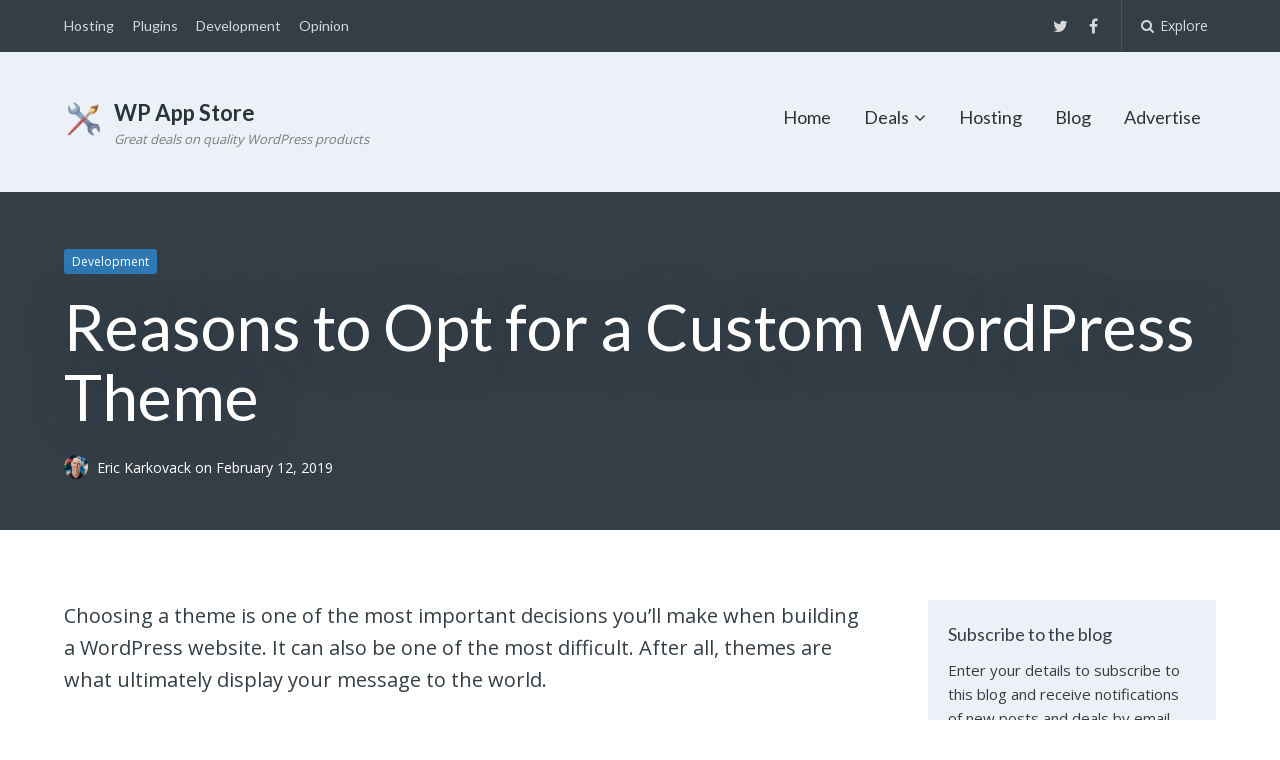

--- FILE ---
content_type: text/html; charset=UTF-8
request_url: https://wpappstore.com/blog/reasons-for-custom-wordpress-theme/
body_size: 23384
content:
<!DOCTYPE html>
<html lang="en-US">
<head>
	<meta charset="UTF-8">
	<meta name="viewport" content="width=device-width, initial-scale=1">
	<link rel="profile" href="https://gmpg.org/xfn/11">
	<link rel="pingback" href="https://wpappstore.com/wp/xmlrpc.php">

	<title>Reasons to Opt for a Custom WordPress Theme</title>
<meta name='robots' content='max-image-preview:large' />

<!-- This site is optimized with the Yoast SEO Premium plugin v12.9.2 - https://yoast.com/wordpress/plugins/seo/ -->
<meta name="description" content="Choosing a theme is one of the most important decisions you’ll make when building a WordPress website. It can also be one of the most difficult. After"/>
<meta name="robots" content="max-snippet:-1, max-image-preview:large, max-video-preview:-1"/>
<link rel="canonical" href="https://wpappstore.com/blog/reasons-for-custom-wordpress-theme/" />
<meta property="og:locale" content="en_US" />
<meta property="og:type" content="article" />
<meta property="og:title" content="Reasons to Opt for a Custom WordPress Theme" />
<meta property="og:description" content="Choosing a theme is one of the most important decisions you’ll make when building a WordPress website. It can also be one of the most difficult. After" />
<meta property="og:url" content="https://wpappstore.com/blog/reasons-for-custom-wordpress-theme/" />
<meta property="og:site_name" content="WP App Store" />
<meta property="article:publisher" content="https://www.facebook.com/wpappstore" />
<meta property="article:tag" content="WordPress Themes" />
<meta property="article:section" content="Development" />
<meta property="article:published_time" content="2019-02-12T09:19:16+00:00" />
<meta property="article:modified_time" content="2019-02-12T10:54:24+00:00" />
<meta property="og:updated_time" content="2019-02-12T10:54:24+00:00" />
<meta property="og:image" content="https://assets.wpappstore.com/content/uploads/2019/02/12105404/background-banking-blur-404159.jpg" />
<meta property="og:image:secure_url" content="https://assets.wpappstore.com/content/uploads/2019/02/12105404/background-banking-blur-404159.jpg" />
<meta property="og:image:width" content="1200" />
<meta property="og:image:height" content="800" />
<meta name="twitter:card" content="summary_large_image" />
<meta name="twitter:description" content="Choosing a theme is one of the most important decisions you’ll make when building a WordPress website. It can also be one of the most difficult. After" />
<meta name="twitter:title" content="Reasons to Opt for a Custom WordPress Theme" />
<meta name="twitter:site" content="@wpappstore_" />
<meta name="twitter:image" content="https://assets.wpappstore.com/content/uploads/2019/02/12105404/background-banking-blur-404159.jpg" />
<meta name="twitter:creator" content="@karks88" />
<script type='application/ld+json' class='yoast-schema-graph yoast-schema-graph--main'>{"@context":"https://schema.org","@graph":[{"@type":"WebSite","@id":"https://wpappstore.com/#website","url":"https://wpappstore.com/","name":"WP App Store","description":"Great deals on quality WordPress products","potentialAction":{"@type":"SearchAction","target":"https://wpappstore.com/?s={search_term_string}","query-input":"required name=search_term_string"}},{"@type":"ImageObject","@id":"https://wpappstore.com/blog/reasons-for-custom-wordpress-theme/#primaryimage","url":"https://assets.wpappstore.com/content/uploads/2019/02/12105404/background-banking-blur-404159.jpg","width":1200,"height":800},{"@type":"WebPage","@id":"https://wpappstore.com/blog/reasons-for-custom-wordpress-theme/#webpage","url":"https://wpappstore.com/blog/reasons-for-custom-wordpress-theme/","inLanguage":"en-US","name":"Reasons to Opt for a Custom WordPress Theme","isPartOf":{"@id":"https://wpappstore.com/#website"},"primaryImageOfPage":{"@id":"https://wpappstore.com/blog/reasons-for-custom-wordpress-theme/#primaryimage"},"datePublished":"2019-02-12T09:19:16+00:00","dateModified":"2019-02-12T10:54:24+00:00","author":{"@id":"https://wpappstore.com/#/schema/person/aa0886251bff68e4aa51fd96add9309a"},"description":"Choosing a theme is one of the most important decisions you\u2019ll make when building a WordPress website. It can also be one of the most difficult. After"},{"@type":["Person"],"@id":"https://wpappstore.com/#/schema/person/aa0886251bff68e4aa51fd96add9309a","name":"Eric Karkovack","image":{"@type":"ImageObject","@id":"https://wpappstore.com/#authorlogo","url":"https://secure.gravatar.com/avatar/e8dd5c8f6be9ec1b006ba33946257591?s=96&d=mm&r=g","caption":"Eric Karkovack"},"description":"Eric is a freelance web designer and writer with over 20 years of experience. He works with a wide variety of clients and specializes in WordPress. Connect with him on <a href=\"https://twitter.com/karks88\">Twitter</a>.","sameAs":["https://twitter.com/karks88"]}]}</script>
<!-- / Yoast SEO Premium plugin. -->

<link rel='dns-prefetch' href='//fonts.googleapis.com' />
<link rel='dns-prefetch' href='//s.w.org' />
<link rel='dns-prefetch' href='//assets.wpappstore.com' />
<link rel="alternate" type="application/rss+xml" title="WP App Store &raquo; Feed" href="https://wpappstore.com/feed/" />
<link rel="alternate" type="application/rss+xml" title="WP App Store &raquo; Comments Feed" href="https://wpappstore.com/comments/feed/" />
<link rel="alternate" type="application/rss+xml" title="WP App Store &raquo; Reasons to Opt for a Custom WordPress Theme Comments Feed" href="https://wpappstore.com/blog/reasons-for-custom-wordpress-theme/feed/" />
		<!-- This site uses the Google Analytics by MonsterInsights plugin v8.10.0 - Using Analytics tracking - https://www.monsterinsights.com/ -->
							<script
				src="//www.googletagmanager.com/gtag/js?id=UA-30073374-1"  data-cfasync="false" data-wpfc-render="false" type="text/javascript" async></script>
			<script data-cfasync="false" data-wpfc-render="false" type="text/javascript">
				var mi_version = '8.10.0';
				var mi_track_user = true;
				var mi_no_track_reason = '';
				
								var disableStrs = [
															'ga-disable-UA-30073374-1',
									];

				/* Function to detect opted out users */
				function __gtagTrackerIsOptedOut() {
					for (var index = 0; index < disableStrs.length; index++) {
						if (document.cookie.indexOf(disableStrs[index] + '=true') > -1) {
							return true;
						}
					}

					return false;
				}

				/* Disable tracking if the opt-out cookie exists. */
				if (__gtagTrackerIsOptedOut()) {
					for (var index = 0; index < disableStrs.length; index++) {
						window[disableStrs[index]] = true;
					}
				}

				/* Opt-out function */
				function __gtagTrackerOptout() {
					for (var index = 0; index < disableStrs.length; index++) {
						document.cookie = disableStrs[index] + '=true; expires=Thu, 31 Dec 2099 23:59:59 UTC; path=/';
						window[disableStrs[index]] = true;
					}
				}

				if ('undefined' === typeof gaOptout) {
					function gaOptout() {
						__gtagTrackerOptout();
					}
				}
								window.dataLayer = window.dataLayer || [];

				window.MonsterInsightsDualTracker = {
					helpers: {},
					trackers: {},
				};
				if (mi_track_user) {
					function __gtagDataLayer() {
						dataLayer.push(arguments);
					}

					function __gtagTracker(type, name, parameters) {
						if (!parameters) {
							parameters = {};
						}

						if (parameters.send_to) {
							__gtagDataLayer.apply(null, arguments);
							return;
						}

						if (type === 'event') {
							
														parameters.send_to = monsterinsights_frontend.ua;
							__gtagDataLayer(type, name, parameters);
													} else {
							__gtagDataLayer.apply(null, arguments);
						}
					}

					__gtagTracker('js', new Date());
					__gtagTracker('set', {
						'developer_id.dZGIzZG': true,
											});
															__gtagTracker('config', 'UA-30073374-1', {"forceSSL":"true"} );
										window.gtag = __gtagTracker;										(function () {
						/* https://developers.google.com/analytics/devguides/collection/analyticsjs/ */
						/* ga and __gaTracker compatibility shim. */
						var noopfn = function () {
							return null;
						};
						var newtracker = function () {
							return new Tracker();
						};
						var Tracker = function () {
							return null;
						};
						var p = Tracker.prototype;
						p.get = noopfn;
						p.set = noopfn;
						p.send = function () {
							var args = Array.prototype.slice.call(arguments);
							args.unshift('send');
							__gaTracker.apply(null, args);
						};
						var __gaTracker = function () {
							var len = arguments.length;
							if (len === 0) {
								return;
							}
							var f = arguments[len - 1];
							if (typeof f !== 'object' || f === null || typeof f.hitCallback !== 'function') {
								if ('send' === arguments[0]) {
									var hitConverted, hitObject = false, action;
									if ('event' === arguments[1]) {
										if ('undefined' !== typeof arguments[3]) {
											hitObject = {
												'eventAction': arguments[3],
												'eventCategory': arguments[2],
												'eventLabel': arguments[4],
												'value': arguments[5] ? arguments[5] : 1,
											}
										}
									}
									if ('pageview' === arguments[1]) {
										if ('undefined' !== typeof arguments[2]) {
											hitObject = {
												'eventAction': 'page_view',
												'page_path': arguments[2],
											}
										}
									}
									if (typeof arguments[2] === 'object') {
										hitObject = arguments[2];
									}
									if (typeof arguments[5] === 'object') {
										Object.assign(hitObject, arguments[5]);
									}
									if ('undefined' !== typeof arguments[1].hitType) {
										hitObject = arguments[1];
										if ('pageview' === hitObject.hitType) {
											hitObject.eventAction = 'page_view';
										}
									}
									if (hitObject) {
										action = 'timing' === arguments[1].hitType ? 'timing_complete' : hitObject.eventAction;
										hitConverted = mapArgs(hitObject);
										__gtagTracker('event', action, hitConverted);
									}
								}
								return;
							}

							function mapArgs(args) {
								var arg, hit = {};
								var gaMap = {
									'eventCategory': 'event_category',
									'eventAction': 'event_action',
									'eventLabel': 'event_label',
									'eventValue': 'event_value',
									'nonInteraction': 'non_interaction',
									'timingCategory': 'event_category',
									'timingVar': 'name',
									'timingValue': 'value',
									'timingLabel': 'event_label',
									'page': 'page_path',
									'location': 'page_location',
									'title': 'page_title',
								};
								for (arg in args) {
																		if (!(!args.hasOwnProperty(arg) || !gaMap.hasOwnProperty(arg))) {
										hit[gaMap[arg]] = args[arg];
									} else {
										hit[arg] = args[arg];
									}
								}
								return hit;
							}

							try {
								f.hitCallback();
							} catch (ex) {
							}
						};
						__gaTracker.create = newtracker;
						__gaTracker.getByName = newtracker;
						__gaTracker.getAll = function () {
							return [];
						};
						__gaTracker.remove = noopfn;
						__gaTracker.loaded = true;
						window['__gaTracker'] = __gaTracker;
					})();
									} else {
										console.log("");
					(function () {
						function __gtagTracker() {
							return null;
						}

						window['__gtagTracker'] = __gtagTracker;
						window['gtag'] = __gtagTracker;
					})();
									}
			</script>
				<!-- / Google Analytics by MonsterInsights -->
		<script type="text/javascript">
window._wpemojiSettings = {"baseUrl":"https:\/\/s.w.org\/images\/core\/emoji\/13.1.0\/72x72\/","ext":".png","svgUrl":"https:\/\/s.w.org\/images\/core\/emoji\/13.1.0\/svg\/","svgExt":".svg","source":{"concatemoji":"https:\/\/assets.wpappstore.com\/wp\/wp-includes\/js\/wp-emoji-release.min.js?ver=5.9.3"}};
/*! This file is auto-generated */
!function(e,a,t){var n,r,o,i=a.createElement("canvas"),p=i.getContext&&i.getContext("2d");function s(e,t){var a=String.fromCharCode;p.clearRect(0,0,i.width,i.height),p.fillText(a.apply(this,e),0,0);e=i.toDataURL();return p.clearRect(0,0,i.width,i.height),p.fillText(a.apply(this,t),0,0),e===i.toDataURL()}function c(e){var t=a.createElement("script");t.src=e,t.defer=t.type="text/javascript",a.getElementsByTagName("head")[0].appendChild(t)}for(o=Array("flag","emoji"),t.supports={everything:!0,everythingExceptFlag:!0},r=0;r<o.length;r++)t.supports[o[r]]=function(e){if(!p||!p.fillText)return!1;switch(p.textBaseline="top",p.font="600 32px Arial",e){case"flag":return s([127987,65039,8205,9895,65039],[127987,65039,8203,9895,65039])?!1:!s([55356,56826,55356,56819],[55356,56826,8203,55356,56819])&&!s([55356,57332,56128,56423,56128,56418,56128,56421,56128,56430,56128,56423,56128,56447],[55356,57332,8203,56128,56423,8203,56128,56418,8203,56128,56421,8203,56128,56430,8203,56128,56423,8203,56128,56447]);case"emoji":return!s([10084,65039,8205,55357,56613],[10084,65039,8203,55357,56613])}return!1}(o[r]),t.supports.everything=t.supports.everything&&t.supports[o[r]],"flag"!==o[r]&&(t.supports.everythingExceptFlag=t.supports.everythingExceptFlag&&t.supports[o[r]]);t.supports.everythingExceptFlag=t.supports.everythingExceptFlag&&!t.supports.flag,t.DOMReady=!1,t.readyCallback=function(){t.DOMReady=!0},t.supports.everything||(n=function(){t.readyCallback()},a.addEventListener?(a.addEventListener("DOMContentLoaded",n,!1),e.addEventListener("load",n,!1)):(e.attachEvent("onload",n),a.attachEvent("onreadystatechange",function(){"complete"===a.readyState&&t.readyCallback()})),(n=t.source||{}).concatemoji?c(n.concatemoji):n.wpemoji&&n.twemoji&&(c(n.twemoji),c(n.wpemoji)))}(window,document,window._wpemojiSettings);
</script>
<style type="text/css">
img.wp-smiley,
img.emoji {
	display: inline !important;
	border: none !important;
	box-shadow: none !important;
	height: 1em !important;
	width: 1em !important;
	margin: 0 0.07em !important;
	vertical-align: -0.1em !important;
	background: none !important;
	padding: 0 !important;
}
</style>
	<link rel='stylesheet' id='wp-block-library-css'  href='https://assets.wpappstore.com/wp/wp-includes/css/dist/block-library/style.min.css?ver=5.9.3' type='text/css' media='all' />
<style id='global-styles-inline-css' type='text/css'>
body{--wp--preset--color--black: #000000;--wp--preset--color--cyan-bluish-gray: #abb8c3;--wp--preset--color--white: #ffffff;--wp--preset--color--pale-pink: #f78da7;--wp--preset--color--vivid-red: #cf2e2e;--wp--preset--color--luminous-vivid-orange: #ff6900;--wp--preset--color--luminous-vivid-amber: #fcb900;--wp--preset--color--light-green-cyan: #7bdcb5;--wp--preset--color--vivid-green-cyan: #00d084;--wp--preset--color--pale-cyan-blue: #8ed1fc;--wp--preset--color--vivid-cyan-blue: #0693e3;--wp--preset--color--vivid-purple: #9b51e0;--wp--preset--gradient--vivid-cyan-blue-to-vivid-purple: linear-gradient(135deg,rgba(6,147,227,1) 0%,rgb(155,81,224) 100%);--wp--preset--gradient--light-green-cyan-to-vivid-green-cyan: linear-gradient(135deg,rgb(122,220,180) 0%,rgb(0,208,130) 100%);--wp--preset--gradient--luminous-vivid-amber-to-luminous-vivid-orange: linear-gradient(135deg,rgba(252,185,0,1) 0%,rgba(255,105,0,1) 100%);--wp--preset--gradient--luminous-vivid-orange-to-vivid-red: linear-gradient(135deg,rgba(255,105,0,1) 0%,rgb(207,46,46) 100%);--wp--preset--gradient--very-light-gray-to-cyan-bluish-gray: linear-gradient(135deg,rgb(238,238,238) 0%,rgb(169,184,195) 100%);--wp--preset--gradient--cool-to-warm-spectrum: linear-gradient(135deg,rgb(74,234,220) 0%,rgb(151,120,209) 20%,rgb(207,42,186) 40%,rgb(238,44,130) 60%,rgb(251,105,98) 80%,rgb(254,248,76) 100%);--wp--preset--gradient--blush-light-purple: linear-gradient(135deg,rgb(255,206,236) 0%,rgb(152,150,240) 100%);--wp--preset--gradient--blush-bordeaux: linear-gradient(135deg,rgb(254,205,165) 0%,rgb(254,45,45) 50%,rgb(107,0,62) 100%);--wp--preset--gradient--luminous-dusk: linear-gradient(135deg,rgb(255,203,112) 0%,rgb(199,81,192) 50%,rgb(65,88,208) 100%);--wp--preset--gradient--pale-ocean: linear-gradient(135deg,rgb(255,245,203) 0%,rgb(182,227,212) 50%,rgb(51,167,181) 100%);--wp--preset--gradient--electric-grass: linear-gradient(135deg,rgb(202,248,128) 0%,rgb(113,206,126) 100%);--wp--preset--gradient--midnight: linear-gradient(135deg,rgb(2,3,129) 0%,rgb(40,116,252) 100%);--wp--preset--duotone--dark-grayscale: url('#wp-duotone-dark-grayscale');--wp--preset--duotone--grayscale: url('#wp-duotone-grayscale');--wp--preset--duotone--purple-yellow: url('#wp-duotone-purple-yellow');--wp--preset--duotone--blue-red: url('#wp-duotone-blue-red');--wp--preset--duotone--midnight: url('#wp-duotone-midnight');--wp--preset--duotone--magenta-yellow: url('#wp-duotone-magenta-yellow');--wp--preset--duotone--purple-green: url('#wp-duotone-purple-green');--wp--preset--duotone--blue-orange: url('#wp-duotone-blue-orange');--wp--preset--font-size--small: 13px;--wp--preset--font-size--medium: 20px;--wp--preset--font-size--large: 36px;--wp--preset--font-size--x-large: 42px;}.has-black-color{color: var(--wp--preset--color--black) !important;}.has-cyan-bluish-gray-color{color: var(--wp--preset--color--cyan-bluish-gray) !important;}.has-white-color{color: var(--wp--preset--color--white) !important;}.has-pale-pink-color{color: var(--wp--preset--color--pale-pink) !important;}.has-vivid-red-color{color: var(--wp--preset--color--vivid-red) !important;}.has-luminous-vivid-orange-color{color: var(--wp--preset--color--luminous-vivid-orange) !important;}.has-luminous-vivid-amber-color{color: var(--wp--preset--color--luminous-vivid-amber) !important;}.has-light-green-cyan-color{color: var(--wp--preset--color--light-green-cyan) !important;}.has-vivid-green-cyan-color{color: var(--wp--preset--color--vivid-green-cyan) !important;}.has-pale-cyan-blue-color{color: var(--wp--preset--color--pale-cyan-blue) !important;}.has-vivid-cyan-blue-color{color: var(--wp--preset--color--vivid-cyan-blue) !important;}.has-vivid-purple-color{color: var(--wp--preset--color--vivid-purple) !important;}.has-black-background-color{background-color: var(--wp--preset--color--black) !important;}.has-cyan-bluish-gray-background-color{background-color: var(--wp--preset--color--cyan-bluish-gray) !important;}.has-white-background-color{background-color: var(--wp--preset--color--white) !important;}.has-pale-pink-background-color{background-color: var(--wp--preset--color--pale-pink) !important;}.has-vivid-red-background-color{background-color: var(--wp--preset--color--vivid-red) !important;}.has-luminous-vivid-orange-background-color{background-color: var(--wp--preset--color--luminous-vivid-orange) !important;}.has-luminous-vivid-amber-background-color{background-color: var(--wp--preset--color--luminous-vivid-amber) !important;}.has-light-green-cyan-background-color{background-color: var(--wp--preset--color--light-green-cyan) !important;}.has-vivid-green-cyan-background-color{background-color: var(--wp--preset--color--vivid-green-cyan) !important;}.has-pale-cyan-blue-background-color{background-color: var(--wp--preset--color--pale-cyan-blue) !important;}.has-vivid-cyan-blue-background-color{background-color: var(--wp--preset--color--vivid-cyan-blue) !important;}.has-vivid-purple-background-color{background-color: var(--wp--preset--color--vivid-purple) !important;}.has-black-border-color{border-color: var(--wp--preset--color--black) !important;}.has-cyan-bluish-gray-border-color{border-color: var(--wp--preset--color--cyan-bluish-gray) !important;}.has-white-border-color{border-color: var(--wp--preset--color--white) !important;}.has-pale-pink-border-color{border-color: var(--wp--preset--color--pale-pink) !important;}.has-vivid-red-border-color{border-color: var(--wp--preset--color--vivid-red) !important;}.has-luminous-vivid-orange-border-color{border-color: var(--wp--preset--color--luminous-vivid-orange) !important;}.has-luminous-vivid-amber-border-color{border-color: var(--wp--preset--color--luminous-vivid-amber) !important;}.has-light-green-cyan-border-color{border-color: var(--wp--preset--color--light-green-cyan) !important;}.has-vivid-green-cyan-border-color{border-color: var(--wp--preset--color--vivid-green-cyan) !important;}.has-pale-cyan-blue-border-color{border-color: var(--wp--preset--color--pale-cyan-blue) !important;}.has-vivid-cyan-blue-border-color{border-color: var(--wp--preset--color--vivid-cyan-blue) !important;}.has-vivid-purple-border-color{border-color: var(--wp--preset--color--vivid-purple) !important;}.has-vivid-cyan-blue-to-vivid-purple-gradient-background{background: var(--wp--preset--gradient--vivid-cyan-blue-to-vivid-purple) !important;}.has-light-green-cyan-to-vivid-green-cyan-gradient-background{background: var(--wp--preset--gradient--light-green-cyan-to-vivid-green-cyan) !important;}.has-luminous-vivid-amber-to-luminous-vivid-orange-gradient-background{background: var(--wp--preset--gradient--luminous-vivid-amber-to-luminous-vivid-orange) !important;}.has-luminous-vivid-orange-to-vivid-red-gradient-background{background: var(--wp--preset--gradient--luminous-vivid-orange-to-vivid-red) !important;}.has-very-light-gray-to-cyan-bluish-gray-gradient-background{background: var(--wp--preset--gradient--very-light-gray-to-cyan-bluish-gray) !important;}.has-cool-to-warm-spectrum-gradient-background{background: var(--wp--preset--gradient--cool-to-warm-spectrum) !important;}.has-blush-light-purple-gradient-background{background: var(--wp--preset--gradient--blush-light-purple) !important;}.has-blush-bordeaux-gradient-background{background: var(--wp--preset--gradient--blush-bordeaux) !important;}.has-luminous-dusk-gradient-background{background: var(--wp--preset--gradient--luminous-dusk) !important;}.has-pale-ocean-gradient-background{background: var(--wp--preset--gradient--pale-ocean) !important;}.has-electric-grass-gradient-background{background: var(--wp--preset--gradient--electric-grass) !important;}.has-midnight-gradient-background{background: var(--wp--preset--gradient--midnight) !important;}.has-small-font-size{font-size: var(--wp--preset--font-size--small) !important;}.has-medium-font-size{font-size: var(--wp--preset--font-size--medium) !important;}.has-large-font-size{font-size: var(--wp--preset--font-size--large) !important;}.has-x-large-font-size{font-size: var(--wp--preset--font-size--x-large) !important;}
</style>
<link rel='stylesheet' id='paperback-style-css-css'  href='https://assets.wpappstore.com/content/themes/paperback/style.css?ver=5.9.3' type='text/css' media='all' />
<link rel='stylesheet' id='paperback-child-style-css-css'  href='https://assets.wpappstore.com/content/themes/wpappstore-2018/style.css?ver=1653045065' type='text/css' media='all' />
<link rel='stylesheet' id='paperback-style-css'  href='https://assets.wpappstore.com/content/themes/wpappstore-2018/style.css?ver=5.9.3' type='text/css' media='all' />
<style id='paperback-style-inline-css' type='text/css'>

		/* Top Nav Background Color */
		.top-navigation,
		.secondary-navigation ul.sub-menu {
			background-color: #343e47;
		}

		/* Top Nav Text Color */
		.top-navigation,
		.top-navigation nav a,
		.top-navigation li ul li a,
		.drawer-toggle {
			color: #ffffff;
		}

		.main-navigation:not(.secondary-navigation) ul.menu > li.current-menu-item > a {
			border-color: #2e78b3;
		}

		/* Header Background Color */
		.site-identity {
			background-color: #ecf1f7;
		}

		/* Header Text Color */
		.main-navigation a,
		.site-title a,
		.site-description {
			color: #29333a;
		}

		/* Accent Color */
		.hero-cats a,
		.post-navigation .nav-label,
		.entry-cats a {
			background-color: #2e78b3;
		}

		.page-numbers.current,
		.page-numbers:hover,
		#page #infinite-handle button:hover {
			background-color: #2e78b3;
		}

		/* Footer Background Color */
		.site-footer {
			background-color: #29333a;
		}

		/* Footer Text Color */
		.site-footer .widget-title,
		.site-footer a:hover {
			color: #ffffff;
		}

		.site-footer,
		.site-footer a {
			color: rgba( 255, 255, 255, 0.8);
		}

		/* Footer Border Color */
		.footer-widgets ul li,
		.footer-widgets + .footer-bottom {
			border-color: rgba( 255, 255, 255, 0.3);
		}
	
</style>
<link rel='stylesheet' id='paperback-fonts-css'  href='//fonts.googleapis.com/css?family=Lato%3A400%2C700%2C400italic%2C700italic%7COpen%2BSans%3A400%2C700%2C400italic%2C700italic&#038;subset=latin%2Clatin-ext' type='text/css' media='all' />
<link rel='stylesheet' id='font-awesome-css'  href='https://assets.wpappstore.com/content/themes/paperback/inc/fontawesome/css/font-awesome.css?ver=4.4.0' type='text/css' media='screen' />
<script type='text/javascript' src='https://assets.wpappstore.com/content/plugins/google-analytics-for-wordpress/assets/js/frontend-gtag.min.js?ver=8.10.0' id='monsterinsights-frontend-script-js'></script>
<script data-cfasync="false" data-wpfc-render="false" type="text/javascript" id='monsterinsights-frontend-script-js-extra'>/* <![CDATA[ */
var monsterinsights_frontend = {"js_events_tracking":"true","download_extensions":"doc,pdf,ppt,zip,xls,docx,pptx,xlsx","inbound_paths":"[]","home_url":"https:\/\/wpappstore.com","hash_tracking":"false","ua":"UA-30073374-1","v4_id":""};/* ]]> */
</script>
<script type='text/javascript' src='https://assets.wpappstore.com/wp/wp-includes/js/jquery/jquery.min.js?ver=3.6.0' id='jquery-core-js'></script>
<script type='text/javascript' src='https://assets.wpappstore.com/wp/wp-includes/js/jquery/jquery-migrate.min.js?ver=3.3.2' id='jquery-migrate-js'></script>
<script type='text/javascript' src='https://assets.wpappstore.com/content/plugins/optin-monster/assets/js/api.js?ver=2.0.2' id='optin-monster-api-script-js'></script>
<link rel="https://api.w.org/" href="https://wpappstore.com/wp-json/" /><link rel="alternate" type="application/json" href="https://wpappstore.com/wp-json/wp/v2/posts/1486" /><link rel="EditURI" type="application/rsd+xml" title="RSD" href="https://wpappstore.com/wp/xmlrpc.php?rsd" />
<link rel="wlwmanifest" type="application/wlwmanifest+xml" href="https://wpappstore.com/wp/wp-includes/wlwmanifest.xml" /> 
<meta name="generator" content="WordPress 5.9.3" />
<link rel='shortlink' href='https://wpappstore.com/?p=1486' />
<link rel="alternate" type="application/json+oembed" href="https://wpappstore.com/wp-json/oembed/1.0/embed?url=https%3A%2F%2Fwpappstore.com%2Fblog%2Freasons-for-custom-wordpress-theme%2F" />
<link rel="alternate" type="text/xml+oembed" href="https://wpappstore.com/wp-json/oembed/1.0/embed?url=https%3A%2F%2Fwpappstore.com%2Fblog%2Freasons-for-custom-wordpress-theme%2F&#038;format=xml" />
	<style type="text/css">
		
		
		
			</style>
<style type="text/css">.recentcomments a{display:inline !important;padding:0 !important;margin:0 !important;}</style><link rel="icon" href="https://wpappstore.com/content/themes/wpappstore-2018/assets/img/icon.png" sizes="32x32" />
<link rel="icon" href="https://wpappstore.com/content/themes/wpappstore-2018/assets/img/icon.png" sizes="192x192" />
<link rel="apple-touch-icon" href="https://wpappstore.com/content/themes/wpappstore-2018/assets/img/icon.png" />
<meta name="msapplication-TileImage" content="https://wpappstore.com/content/themes/wpappstore-2018/assets/img/icon.png" />
</head>

<body class="post-template-default single single-post postid-1486 single-format-standard has-sidebar one-column group-blog">

<header id="masthead" class="site-header" role="banner">

		<div class="top-navigation">
			<div class="container">

				<nav id="secondary-navigation" class="main-navigation secondary-navigation" role="navigation">
					<div class="menu-categories-container"><ul id="menu-categories" class="menu"><li id="menu-item-1422" class="menu-item menu-item-type-taxonomy menu-item-object-category menu-item-1422"><a href="https://wpappstore.com/blog/category/hosting/">Hosting</a></li>
<li id="menu-item-767" class="menu-item menu-item-type-taxonomy menu-item-object-category menu-item-767"><a href="https://wpappstore.com/blog/category/plugins/">Plugins</a></li>
<li id="menu-item-766" class="menu-item menu-item-type-taxonomy menu-item-object-category current-post-ancestor current-menu-parent current-post-parent menu-item-766"><a href="https://wpappstore.com/blog/category/development/">Development</a></li>
<li id="menu-item-826" class="menu-item menu-item-type-taxonomy menu-item-object-category menu-item-826"><a href="https://wpappstore.com/blog/category/opinion/">Opinion</a></li>
</ul></div>				</nav><!-- .secondary-navigation -->

				<div class="top-navigation-right">
											<nav class="social-navigation" role="navigation">
							<div class="menu-social-container"><ul id="menu-social" class="menu"><li id="menu-item-585" class="menu-item menu-item-type-custom menu-item-object-custom menu-item-585"><a href="https://twitter.com/wpappstore_">Twitter</a></li>
<li id="menu-item-586" class="menu-item menu-item-type-custom menu-item-object-custom menu-item-586"><a href="https://www.facebook.com/wpappstore">Facebook</a></li>
</ul></div>						</nav><!-- .social-navigation -->
					
					<div class="overlay-toggle drawer-toggle drawer-open-toggle">
						<span class="toggle-visible">
							<i class="fa fa-search"></i>
							Explore						</span>
						<span>
							<i class="fa fa-times"></i>
							Close						</span>
					</div><!-- .overlay-toggle-->

					<div class="overlay-toggle drawer-toggle drawer-menu-toggle">
						<span class="toggle-visible">
							<i class="fa fa-bars"></i>
							Menu						</span>
						<span>
							<i class="fa fa-times"></i>
							Close						</span>
					</div><!-- .overlay-toggle-->
				</div><!-- .top-navigation-right -->
			</div><!-- .container -->
		</div><!-- .top-navigation -->

		<div class="drawer-wrap">
			<div class="drawer drawer-explore">
	<div class="container">
		<div class="drawer-search">
			
<div class="big-search">
	<form method="get" id="searchform" action="https://wpappstore.com/" role="search">
		<label class="screen-reader-text" for="s">Search for:</label>

		<input type="text" name="s" id="big-search" placeholder="Search here..." value="" onfocus="if(this.value==this.getAttribute('placeholder'))this.value='';" onblur="if(this.value=='')this.value=this.getAttribute('placeholder');"/><br />

		<div class="search-controls">
		
			<div class="search-select-wrap">
				<select class="search-select" name="category_name">

					<option value="">Entire Site</option>

					<option value="announcement">Announcement</option><option value="business">Business</option><option value="deals">Deals</option><option value="development">Development</option><option value="featured">Featured</option><option value="hosting">Hosting</option><option value="marketing">Marketing</option><option value="opinion">Opinion</option><option value="plugins">Plugins</option><option value="themes">Themes</option><option value="wp-app-store-plugin">WP App Store Plugin</option>				</select>
			</div>

		
			<input type="submit" class="submit button" name="submit" id="big-search-submit" value="Search" />
		</div><!-- .search-controls -->
	</form><!-- #big-searchform -->

</div><!-- .big-search -->		</div>

					<div class="widget tax-widget">
				<h2 class="widget-title">Categories</h2>

				<a href="https://wpappstore.com/blog/category/plugins/" title="View all posts in Plugins" >Plugins</a><a href="https://wpappstore.com/blog/category/featured/" title="View all posts in Featured" >Featured</a><a href="https://wpappstore.com/blog/category/development/" title="View all posts in Development" >Development</a><a href="https://wpappstore.com/blog/category/wp-app-store-plugin/" title="View all posts in WP App Store Plugin" >WP App Store Plugin</a><a href="https://wpappstore.com/blog/category/themes/" title="View all posts in Themes" >Themes</a><a href="https://wpappstore.com/blog/category/business/" title="View all posts in Business" >Business</a><a href="https://wpappstore.com/blog/category/opinion/" title="View all posts in Opinion" >Opinion</a><a href="https://wpappstore.com/blog/category/marketing/" title="View all posts in Marketing" >Marketing</a><a href="https://wpappstore.com/blog/category/announcement/" title="View all posts in Announcement" >Announcement</a><a href="https://wpappstore.com/blog/category/hosting/" title="View all posts in Hosting" >Hosting</a><a href="https://wpappstore.com/blog/category/deals/" title="View all posts in Deals" >Deals</a>			</div>
		
					<div class="widget tax-widget">
				<h2 class="widget-title">Tags</h2>

				<a href="https://wpappstore.com/blog/tag/wordpress/" title="View all posts in WordPress" >WordPress</a><a href="https://wpappstore.com/blog/tag/woocommerce/" title="View all posts in woocommerce" >woocommerce</a><a href="https://wpappstore.com/blog/tag/plugins/" title="View all posts in Plugins" >Plugins</a><a href="https://wpappstore.com/blog/tag/customer-support/" title="View all posts in Customer Support" >Customer Support</a><a href="https://wpappstore.com/blog/tag/membership/" title="View all posts in Membership" >Membership</a><a href="https://wpappstore.com/blog/tag/conversion-rate-optimization/" title="View all posts in conversion rate optimization" >conversion rate optimization</a><a href="https://wpappstore.com/blog/tag/ecommerce/" title="View all posts in ecommerce" >ecommerce</a><a href="https://wpappstore.com/blog/tag/gutenberg/" title="View all posts in Gutenberg" >Gutenberg</a><a href="https://wpappstore.com/blog/tag/security/" title="View all posts in Security" >Security</a><a href="https://wpappstore.com/blog/tag/wordpress-themes/" title="View all posts in WordPress Themes" >WordPress Themes</a><a href="https://wpappstore.com/blog/tag/page-builders/" title="View all posts in page builders" >page builders</a><a href="https://wpappstore.com/blog/tag/learning/" title="View all posts in learning" >learning</a><a href="https://wpappstore.com/blog/tag/education/" title="View all posts in education" >education</a><a href="https://wpappstore.com/blog/tag/blog/" title="View all posts in Blog" >Blog</a><a href="https://wpappstore.com/blog/tag/tickets/" title="View all posts in tickets" >tickets</a><a href="https://wpappstore.com/blog/tag/lead-generation-plugins/" title="View all posts in lead generation plugins" >lead generation plugins</a><a href="https://wpappstore.com/blog/tag/future/" title="View all posts in Future" >Future</a><a href="https://wpappstore.com/blog/tag/rest-api/" title="View all posts in REST API" >REST API</a><a href="https://wpappstore.com/blog/tag/community/" title="View all posts in Community" >Community</a><a href="https://wpappstore.com/blog/tag/themes/" title="View all posts in Themes" >Themes</a>			</div>
		
		<div class="widget tax-widget">
			<h2 class="widget-title">Archives</h2>

				<a href='https://wpappstore.com/blog/2020/08/'>August 2020</a>
	<a href='https://wpappstore.com/blog/2020/04/'>April 2020</a>
	<a href='https://wpappstore.com/blog/2020/03/'>March 2020</a>
	<a href='https://wpappstore.com/blog/2020/02/'>February 2020</a>
	<a href='https://wpappstore.com/blog/2020/01/'>January 2020</a>
	<a href='https://wpappstore.com/blog/2019/11/'>November 2019</a>
	<a href='https://wpappstore.com/blog/2019/10/'>October 2019</a>
	<a href='https://wpappstore.com/blog/2019/06/'>June 2019</a>
	<a href='https://wpappstore.com/blog/2019/02/'>February 2019</a>
	<a href='https://wpappstore.com/blog/2019/01/'>January 2019</a>
	<a href='https://wpappstore.com/blog/2018/12/'>December 2018</a>
	<a href='https://wpappstore.com/blog/2018/11/'>November 2018</a>
		</div>
	</div><!-- .container -->
</div><!-- .drawer -->
<div class="drawer drawer-menu-explore">
	<div class="container">
					<nav id="drawer-navigation" class="main-navigation drawer-navigation" role="navigation">
				<div class="menu-header-container"><ul id="menu-header" class="menu"><li id="menu-item-587" class="menu-item menu-item-type-post_type menu-item-object-page menu-item-home menu-item-587"><a href="https://wpappstore.com/">Home</a></li>
<li id="menu-item-96" class="menu-item menu-item-type-post_type menu-item-object-page menu-item-has-children menu-item-96"><a href="https://wpappstore.com/deals/">Deals</a>
<ul class="sub-menu">
	<li id="menu-item-795" class="menu-item menu-item-type-post_type menu-item-object-page menu-item-795"><a href="https://wpappstore.com/past-deals/">Past Deals</a></li>
</ul>
</li>
<li id="menu-item-1372" class="menu-item menu-item-type-post_type menu-item-object-post menu-item-1372"><a href="https://wpappstore.com/blog/best-wordpress-hosting-guide/">Hosting</a></li>
<li id="menu-item-98" class="menu-item menu-item-type-post_type menu-item-object-page current_page_parent menu-item-98"><a href="https://wpappstore.com/blog/">Blog</a></li>
<li id="menu-item-97" class="menu-item menu-item-type-post_type menu-item-object-page menu-item-97"><a href="https://wpappstore.com/advertise/">Advertise</a></li>
</ul></div>			</nav><!-- #site-navigation -->
		
					<nav id="secondary-navigation" class="main-navigation secondary-navigation" role="navigation">
				<div class="menu-categories-container"><ul id="menu-categories-1" class="menu"><li class="menu-item menu-item-type-taxonomy menu-item-object-category menu-item-1422"><a href="https://wpappstore.com/blog/category/hosting/">Hosting</a></li>
<li class="menu-item menu-item-type-taxonomy menu-item-object-category menu-item-767"><a href="https://wpappstore.com/blog/category/plugins/">Plugins</a></li>
<li class="menu-item menu-item-type-taxonomy menu-item-object-category current-post-ancestor current-menu-parent current-post-parent menu-item-766"><a href="https://wpappstore.com/blog/category/development/">Development</a></li>
<li class="menu-item menu-item-type-taxonomy menu-item-object-category menu-item-826"><a href="https://wpappstore.com/blog/category/opinion/">Opinion</a></li>
</ul></div>			</nav><!-- .secondary-navigation -->
		
					<nav class="social-navigation" role="navigation">
				<div class="menu-social-container"><ul id="menu-social-1" class="menu"><li class="menu-item menu-item-type-custom menu-item-object-custom menu-item-585"><a href="https://twitter.com/wpappstore_">Twitter</a></li>
<li class="menu-item menu-item-type-custom menu-item-object-custom menu-item-586"><a href="https://www.facebook.com/wpappstore">Facebook</a></li>
</ul></div>			</nav><!-- .footer-navigation -->
			</div><!-- .container -->
</div><!-- .drawer -->		</div><!-- .drawer-wrap -->

		<div class="site-identity clear">
			<div class="container">
				<!-- Site title and logo -->
					<div class="site-title-wrap">
		<!-- Use the Site Logo feature, if supported -->
							<p class="site-logo">
						<a href="https://wpappstore.com/"><img src="https://wpappstore.com/content/themes/wpappstore-2018/assets/img/icon.png" alt="WP App Store" /></a>
					</p>
	 			
		<div class="titles-wrap">
							<p class="site-title"><a href="https://wpappstore.com/" rel="home">WP App Store</a></p>
 			
							<p class="site-description">Great deals on quality WordPress products</p>
					</div>
	</div><!-- .site-title-wrap -->

				<!-- Main navigation -->
				<nav id="site-navigation" class="main-navigation disabled" role="navigation">
					<div class="menu-header-container"><ul id="menu-header-1" class="menu"><li class="menu-item menu-item-type-post_type menu-item-object-page menu-item-home menu-item-587"><a href="https://wpappstore.com/">Home</a></li>
<li class="menu-item menu-item-type-post_type menu-item-object-page menu-item-has-children menu-item-96"><a href="https://wpappstore.com/deals/">Deals</a>
<ul class="sub-menu">
	<li class="menu-item menu-item-type-post_type menu-item-object-page menu-item-795"><a href="https://wpappstore.com/past-deals/">Past Deals</a></li>
</ul>
</li>
<li class="menu-item menu-item-type-post_type menu-item-object-post menu-item-1372"><a href="https://wpappstore.com/blog/best-wordpress-hosting-guide/">Hosting</a></li>
<li class="menu-item menu-item-type-post_type menu-item-object-page current_page_parent menu-item-98"><a href="https://wpappstore.com/blog/">Blog</a></li>
<li class="menu-item menu-item-type-post_type menu-item-object-page menu-item-97"><a href="https://wpappstore.com/advertise/">Advertise</a></li>
</ul></div>				</nav><!-- .main-navigation -->

			</div><!-- .container -->
		</div><!-- .site-identity-->

		</header><!-- .site-header -->


<div class="mini-bar">
			<div class="mini-title">
			<!-- Next and previous post links -->
			<div class="fixed-nav"><a class="fixed-image" href=" https://wpappstore.com/blog/selling-tickets-from-your-wordpress-website/ "> <img width="65" height="65" src="https://assets.wpappstore.com/content/uploads/2018/09/20125457/Sell-Tickets-with-WordPress-Guide-FT-65x65.jpg" class="attachment-paperback-fixed-thumb size-paperback-fixed-thumb wp-post-image" alt="How to Sell Tickets with WordPress FT" loading="lazy" srcset="https://assets.wpappstore.com/content/uploads/2018/09/20125457/Sell-Tickets-with-WordPress-Guide-FT-65x65.jpg 65w, https://assets.wpappstore.com/content/uploads/2018/09/20125457/Sell-Tickets-with-WordPress-Guide-FT-150x150.jpg 150w, https://assets.wpappstore.com/content/uploads/2018/09/20125457/Sell-Tickets-with-WordPress-Guide-FT-50x50.jpg 50w" sizes="(max-width: 65px) 100vw, 65px" /> </a><div class="fixed-post-text"><span>Next</span><a href="https://wpappstore.com/blog/selling-tickets-from-your-wordpress-website/" rel="prev">Options for Selling Tickets from Your WordPress Website</a></div></div>
		</div>
	
	<ul class="mini-menu">
					<li>
				<a class="drawer-open-toggle" href="#">
					<span><i class="fa fa-search"></i> Explore</span>
				</a>
			</li>
				<li class="back-to-top">
			<a href="#">
				<span><i class="fa fa-bars"></i> Menu</span>
			</a>
		</li>
		<li class="back-to-menu">
			<a href="#">
				<span><i class="fa fa-bars"></i> Menu</span>
			</a>
		</li>
	</ul>
</div><!-- .mini-bar-->

	<div class="hero-wrapper">

		<div class="hero-posts">
			
	<div id="post-1486" class="without-featured-image hero-post post-1486 post type-post status-publish format-standard has-post-thumbnail hentry category-development tag-wordpress-themes">

		<!-- Get the hero background image -->
		
		<div class="container hero-container">
			<div class=" hero-cats"><a href="https://wpappstore.com/blog/category/development/">Development</a></div>
			<!-- Hero title -->
			<div class="hero-text">
									<h1 class="entry-title">Reasons to Opt for a Custom WordPress Theme</h1>
				
				<div class="hero-date">
										<!-- Create an avatar link -->
					<a href="https://wpappstore.com/blog/author/eric-karkovack/" title="Posts by  ">
						<img src="https://secure.gravatar.com/avatar/e8dd5c8f6be9ec1b006ba33946257591?s=44&#038;d=mm&#038;r=g" width="44" height="44" alt="Avatar" class="avatar avatar-44 wp-user-avatar wp-user-avatar-44 photo avatar-default" />					</a>
					<!-- Create an author post link -->
					<a href="https://wpappstore.com/blog/author/eric-karkovack/">
						Eric Karkovack					</a>
					<span class="hero-on-span">on</span>
					<span class="hero-date-span">February 12, 2019</span>
				</div>
			</div><!-- .photo-overlay -->
		</div><!-- .container -->
	</div>
		</div><!-- .hero-posts -->

	</div><!-- .hero-wrapper -->

<div id="page" class="hfeed site container">
	<div id="content" class="site-content">

	<div id="primary" class="content-area">
		<main id="main" class="site-main" role="main">

		
<article id="post-1486" class="post full-post post-1486 type-post status-publish format-standard has-post-thumbnail hentry category-development tag-wordpress-themes">

		
	<div class="entry-content">
		<p>Choosing a theme is one of the most important decisions you’ll make when building a WordPress website. It can also be one of the most difficult. After all, themes are what ultimately display your message to the world.</p>
<p>The WordPress marketplace is filled with plenty of ready-to-use themes. Sometimes, you’ll find one that’s the perfect fit. But there are also a number of reasons why you’re better served by creating your own custom theme.</p>
<p>So, how do you know when it’s time to go with something custom? We’ll review some scenarios when a custom theme is your best bet, along with the effect it can have on your business. But first, let’s take a look at the potential downsides of using readymade themes.<span id="more-1486"></span><div class="affiliate-disclosure">This post contains some affiliate links. We may receive a commission for purchases made through these links. See the <a href="https://wpappstore.com/terms-conditions/#disclosure">disclosure</a> for more details.</div></p>
<h2>No Single Theme Can Do It All</h2>
<p>WordPress themes are often marketed as being a jack-of-all-trades. From a theme author’s perspective, this makes perfect sense. If the goal is to appeal to the widest possible audience, your theme had better be flexible. But the reality isn’t so cut-and-dry.</p>
<p>The idea that a single theme can effectively handle all (or even most) use cases isn’t necessarily accurate. Sure, you <em>could</em> use the same theme to power a site for a barbershop, a car dealership and a hotel. But does that best serve your clients?</p>
<p>There are times when this approach is acceptable. For instance, in situations where the budget is small and the timeline is short.</p>
<p>For anything more, however, it’s best to think about client needs. Each industry has its own nuances. And, every business has their own unique style and personality. In these cases, readymade themes can come off as too generic.</p>
<p>Beyond that, we should also be aware of potential customization roadblocks. A well-crafted theme can be flexible, but only to a point. You may find yourself digging through someone else’s code to make changes. It can be a very frustrating experience.</p>
<p>Lastly, it’s unlikely that you’ll want to use <em>every single feature</em> that’s built in. Unused features can result in loading unnecessary code. That means your site will take a performance hit.</p>
<p><img src="https://wpappstore.com/content/uploads/2018/10/custom-wp-theme-advantages-01.jpg" alt="Swiss Army Knife" width="1000" height="500" /></p>
<h2>When Custom Themes Make Sense</h2>
<p>Building a custom WordPress theme can be a lot of work. Whether you’re starting from scratch or using a starter framework such as <a href="http://underscores.me/" target="_blank" rel="noopener">Underscores</a> or <a href="https://wpappstore.com/go/studiopress/" target="_blank" rel="noopener nofollow">Genesis</a>, it takes commitment. But it’s worth the effort.</p>
<p>Because you’re actually building something, you can charge more for your services. Plus, the finished product can be leaner and more personalized. Your clients won’t have to settle for something with limited options.</p>
<p>With that in mind, here are some situations where you’ll want to steer clients towards a custom theme:</p>
<h3>Your Client Has Very Specific Needs</h3>
<p>Have you ever dealt with a client who “<em>loves</em>” a theme, save for a “<em>just a few</em>” changes? To them, it may sound like a simple task. But for designers it can really open up a can of worms.</p>
<p>If those specific tweaks aren’t readily included within the theme’s options, you may be in for a lot of work. Locating the exact areas to change can take precious time. And, there could be unintended consequences in making those changes.</p>
<p>A custom theme provides a more direct way to please your clients. You’ll spend less time ripping code apart and more time getting things done.</p>
<h3>Stability Is Crucial</h3>
<p>Nobody wants to deal with a broken theme. Unfortunately, there’s only so much you can do to protect yourself. Even the use of a <a href="https://developer.wordpress.org/themes/advanced-topics/child-themes/" target="_blank" rel="noopener">child theme</a> is no guarantee of problem-free updates.</p>
<p>For instance, I once dealt with a theme that saw massive code rewrites in an update. While it brought some outstanding new features, it also broke my child theme. It turned out that much of the legacy code was no longer supported. I was left to go through every customized template and swap out code.</p>
<p>Granted, this was an isolated incident. But it goes to show how much faith we put in theme developers. When trust and stability are crucial, build it yourself.</p>
<h3>A True Reflection of Branding</h3>
<p>It’s hard to take an existing theme and bend it to fully match a brand. Sure, you can add a logo and change colors and fonts. But that only gets you part of the way there.</p>
<p>Branding is more than just design assets. It also showcases a company’s personality and values. You need a carefully-crafted approach to make this shine through.</p>
<p>This can be accomplished much more effectively if you’re starting from scratch. Why? Because you’re building with these ideals in mind. That should produce a better result that trying to reshape a prefabricated site.</p>
<p><img loading="lazy" src="https://wpappstore.com/content/uploads/2018/10/custom-wp-theme-advantages-02.jpg" alt="Multiple devices on a desktop" width="1000" height="500" /></p>
<h2>The Effect on Your Design Business</h2>
<p>Beyond serving the needs of your clients, custom themes can also be important for your business. As we mentioned previously, there’s a positive effect on revenue.</p>
<p>For instance, it would be nearly impossible to convince a client spend big money on customizing a $50 theme. But if you’re building something just for them, that cost is much easier to justify. That higher revenue stream will help you stay in business for the long haul.</p>
<p>In addition, creating your own custom solutions can really boost your portfolio. Personally, I’d be very uncomfortable promoting projects that used an existing theme. Because I didn’t fully build or design the website, I can’t claim it as my own work.</p>
<p>Modifying readymade themes can help you earn some quick cash. But in the long run it may actually hurt your business. Your work won’t be seen as original. And, you’d need a large volume of projects to make a steady living.</p>
<p><img loading="lazy" src="https://wpappstore.com/content/uploads/2018/10/custom-wp-theme-advantages-03.jpg" alt="Women using a laptop computer" width="1000" height="500" /></p>
<h2>Custom Themes Put You in Control</h2>
<p>In the end, the decision to go with a custom theme rests on several factors. Your skills as a designer and developer play a large role. If you don’t consider yourself a theme developer, it’s worth taking the time to learn.</p>
<p>Check out the WordPress <a href="https://developer.wordpress.org/themes/" target="_blank" rel="noopener">documentation</a> for the rules of the road. You can also learn a lot by dissecting the default WordPress themes, such as <a href="https://wordpress.org/themes/twentyseventeen/" target="_blank" rel="noopener">Twenty Seventeen</a>. Over time, you’ll start to gain a better understanding of the processes involved.</p>
<p>From there, it’s a matter of serving the best interests of both your clients and your business. Clients will benefit from having a website that is a true reflection of who they are. And, you’ll be able to both increase revenue and proudly add these projects to your portfolio.</p>
<h2>Share Your Thoughts</h2>
<p>Do you prefer to build custom WordPress themes for your clients? Or, do you enjoy working with existing themes? Let us know in the comments!</p>
	<div class="share-comment wpas show">

		<div class="share-icons open">

			<a class="button twitter" target="_blank" href="https://twitter.com/intent/tweet?url=https://wpappstore.com/blog/reasons-for-custom-wordpress-theme/&text=Reasons to Opt for a Custom WordPress Theme+via+%40wpappstore_"><i class="fa fa-twitter"></i> Share on Twitter</a>
			<a class="button facebook" target="_blank" href="https://www.facebook.com/sharer.php?u=https://wpappstore.com/blog/reasons-for-custom-wordpress-theme/"><i class="fa fa-facebook"></i> Share on Facebook</a>
		</div>
	</div>
	<div class="wpas-post-subscribe"><p>What to hear about our latest <a href="https://wpappstore.com/deals">deals</a> and new posts? Subscribe below 👍</p><noscript class="ninja-forms-noscript-message">
	Notice: JavaScript is required for this content.</noscript>
<div id="nf-form-7-cont" class="nf-form-cont" aria-live="polite" aria-labelledby="nf-form-title-7" aria-describedby="nf-form-errors-7" role="form">

    <div class="nf-loading-spinner"></div>

</div>
        <!-- That data is being printed as a workaround to page builders reordering the order of the scripts loaded-->
        <script>var formDisplay=1;var nfForms=nfForms||[];var form=[];form.id='7';form.settings={"objectType":"Form Setting","editActive":true,"title":"Subscribe Blog - Post","created_at":"2018-08-28 15:12:17","form_title":"Subscribe Blog - Sidebar - copy","default_label_pos":"above","show_title":"1","clear_complete":"1","hide_complete":"1","logged_in":"0","wrapper_class":"","element_class":"","key":"","add_submit":"0","currency":"","unique_field_error":"A form with this value has already been submitted.","not_logged_in_msg":"","sub_limit_msg":"The form has reached its submission limit.","calculations":[],"formContentData":["email_1535232260509","name_1535234627364","recaptcha_1535295381406","subscribe_1535235161165"],"changeEmailErrorMsg":"Please enter a valid email address!","changeDateErrorMsg":"Please enter a valid date!","confirmFieldErrorMsg":"These fields must match!","fieldNumberNumMinError":"Number Min Error","fieldNumberNumMaxError":"Number Max Error","fieldNumberIncrementBy":"Please increment by ","formErrorsCorrectErrors":"Please correct errors before submitting this form.","validateRequiredField":"This is a required field.","honeypotHoneypotError":"Honeypot Error","fieldsMarkedRequired":"Fields marked with an <span class=\"ninja-forms-req-symbol\">*<\/span> are required","drawerDisabled":false,"ninjaForms":"Ninja Forms","fieldTextareaRTEInsertLink":"Insert Link","fieldTextareaRTEInsertMedia":"Insert Media","fieldTextareaRTESelectAFile":"Select a file","formHoneypot":"If you are a human seeing this field, please leave it empty.","fileUploadOldCodeFileUploadInProgress":"File Upload in Progress.","fileUploadOldCodeFileUpload":"FILE UPLOAD","currencySymbol":"&#36;","thousands_sep":",","decimal_point":".","siteLocale":"en_US","dateFormat":"m\/d\/Y","startOfWeek":"1","of":"of","previousMonth":"Previous Month","nextMonth":"Next Month","months":["January","February","March","April","May","June","July","August","September","October","November","December"],"monthsShort":["Jan","Feb","Mar","Apr","May","Jun","Jul","Aug","Sep","Oct","Nov","Dec"],"weekdays":["Sunday","Monday","Tuesday","Wednesday","Thursday","Friday","Saturday"],"weekdaysShort":["Sun","Mon","Tue","Wed","Thu","Fri","Sat"],"weekdaysMin":["Su","Mo","Tu","We","Th","Fr","Sa"],"recaptchaConsentMissing":"reCaptcha validation couldn&#039;t load.","recaptchaMissingCookie":"reCaptcha v3 validation couldn&#039;t load the cookie needed to submit the form.","recaptchaConsentEvent":"Accept reCaptcha cookies before sending the form.","embed_form":"","currency_symbol":"","beforeForm":"","beforeFields":"","afterFields":"","afterForm":""};form.fields=[{"objectType":"Field","objectDomain":"fields","editActive":false,"order":1,"label_pos":"above","required":1,"default":"","placeholder":"Your email address","container_class":"","element_class":"","admin_label":"","help_text":"","custom_name_attribute":"email","personally_identifiable":1,"drawerDisabled":"","type":"email","label":"Email","key":"email_1535232260509","created_at":"2018-08-25 21:56:17","desc_text":"","id":30,"beforeField":"","afterField":"","value":"","parentType":"email","element_templates":["email","input"],"old_classname":"","wrap_template":"wrap"},{"objectType":"Field","objectDomain":"fields","editActive":false,"order":2,"label_pos":"above","required":1,"default":"","placeholder":"Your name","container_class":"","element_class":"","admin_label":"","help_text":"","custom_name_attribute":"fname","personally_identifiable":1,"drawerDisabled":"","type":"firstname","label":"Name","key":"name_1535234627364","created_at":"2018-08-25 21:56:17","id":31,"beforeField":"","afterField":"","value":"","parentType":"firstname","element_templates":["firstname","input"],"old_classname":"","wrap_template":"wrap"},{"objectType":"Field","objectDomain":"fields","editActive":false,"order":3,"type":"recaptcha","label":"Recaptcha","container_class":"wpas-hidden","element_class":"","size":"visible","key":"recaptcha_1535295381406","drawerDisabled":"","id":33,"beforeField":"","afterField":"","value":"","label_pos":"above","parentType":"textbox","element_templates":["recaptcha","input"],"old_classname":"","wrap_template":"wrap","site_key":"6LfyhWsUAAAAAH9CTXQZZRVkB2A10Wf5i-gyDZHq","theme":"light","lang":"en"},{"objectType":"Field","objectDomain":"fields","editActive":false,"order":4,"processing_label":"Processing","container_class":"","element_class":"","type":"submit","label":"Subscribe","key":"subscribe_1535235161165","created_at":"2018-08-25 21:56:17","drawerDisabled":false,"id":32,"beforeField":"","afterField":"","value":"","label_pos":"above","parentType":"textbox","element_templates":["submit","button","input"],"old_classname":"","wrap_template":"wrap-no-label"}];nfForms.push(form);</script>
        </div>	</div><!-- .entry-content -->

	
			<div class="entry-meta">
			<ul class="meta-list">

				<!-- Categories -->
				
					<li class="meta-cat">
						<span>Posted in:</span>

						<a href="https://wpappstore.com/blog/category/development/" rel="category tag">Development</a>					</li>

				
				<!-- Tags -->
				
					<li class="meta-tag">
						<span>Tagged in:</span>

						<a href="https://wpappstore.com/blog/tag/wordpress-themes/" rel="tag">WordPress Themes</a>					</li>

				
			</ul><!-- .meta-list -->
		</div><!-- .entry-meta -->
	
</article><!-- #post-## -->
		<div class="author-profile">
			<a class="author-profile-avatar" href="https://wpappstore.com/blog/author/eric-karkovack/" title="Posts by Eric Karkovack"><img src="https://secure.gravatar.com/avatar/e8dd5c8f6be9ec1b006ba33946257591?s=65&#038;d=mm&#038;r=g" width="65" height="65" alt="Avatar" class="avatar avatar-65 wp-user-avatar wp-user-avatar-65 photo avatar-default" /></a>

			<div class="author-profile-info">
				<h3 class="author-profile-title">
											Posted by										Eric Karkovack</h3>

									<div class="author-description">
						<p>Eric is a freelance web designer and writer with over 20 years of experience. He works with a wide variety of clients and specializes in WordPress. Connect with him on <a href="https://twitter.com/karks88">Twitter</a>.</p>
					</div>
				
				<div class="author-profile-links">
					<a href="https://wpappstore.com/blog/author/eric-karkovack/"><i class="fa fa-pencil-square"></i> All Posts					</a>

											<a href="https://www.karks.com/"><i class="fa fa-external-link-square"></i> Website</a>					
											<a target="_blank" href="https://twitter.com/karks88"><i class="fa fa-twitter-square"></i> @karks88</a>									</div>
			</div><!-- .author-drawer-text -->
		</div><!-- .author-profile -->

	
			<!-- Comment toggle and share buttons -->
			<div class="share-comment show">

				
									<a class="comments-toggle button" href="#">
						<span><i class="fa fa-comments"></i>
							Leave a comment						</span>
						<span><i class="fa fa-times"></i> Hide comments</span>
					</a>
							</div>

			<noscript>
	<style>
		.replybox-fallback, .replybox-fallback ul {
			list-style: none;
		}
	</style>
	<ul class="replybox-fallback" style="margin-top: 1rem;">
			</ul>
</noscript>

<div id="replybox"></div>

		</main><!-- #main -->
	</div><!-- #primary -->

			<div id="secondary" class="widget-area">
			<aside id="custom_html-2" class="widget_text widget widget_custom_html"><div class="textwidget custom-html-widget"><aside class="jetpack_subscription_widget">		
	<h2 class="widget-title">Subscribe to the blog</h2>
	<div id="subscribe-text"><p>Enter your details to subscribe to this blog and receive notifications of new posts and deals by email.</p>
	</div>
		<noscript class="ninja-forms-noscript-message">
	Notice: JavaScript is required for this content.</noscript>
<div id="nf-form-6-cont" class="nf-form-cont" aria-live="polite" aria-labelledby="nf-form-title-6" aria-describedby="nf-form-errors-6" role="form">

    <div class="nf-loading-spinner"></div>

</div>
        <!-- That data is being printed as a workaround to page builders reordering the order of the scripts loaded-->
        <script>var formDisplay=1;var nfForms=nfForms||[];var form=[];form.id='6';form.settings={"objectType":"Form Setting","editActive":true,"title":"Subscribe Blog - Sidebar","created_at":"2018-08-26 16:05:18","form_title":"Subscribe - Sidebar - copy","default_label_pos":"above","show_title":"1","clear_complete":"1","hide_complete":"1","logged_in":"0","wrapper_class":"","element_class":"","key":"","add_submit":"0","currency":"","unique_field_error":"A form with this value has already been submitted.","not_logged_in_msg":"","sub_limit_msg":"The form has reached its submission limit.","calculations":[],"formContentData":["email_1535232260509","name_1535234627364","recaptcha_1535295381406","subscribe_1535235161165"],"changeEmailErrorMsg":"Please enter a valid email address!","changeDateErrorMsg":"Please enter a valid date!","confirmFieldErrorMsg":"These fields must match!","fieldNumberNumMinError":"Number Min Error","fieldNumberNumMaxError":"Number Max Error","fieldNumberIncrementBy":"Please increment by ","formErrorsCorrectErrors":"Please correct errors before submitting this form.","validateRequiredField":"This is a required field.","honeypotHoneypotError":"Honeypot Error","fieldsMarkedRequired":"Fields marked with an <span class=\"ninja-forms-req-symbol\">*<\/span> are required","drawerDisabled":false,"ninjaForms":"Ninja Forms","fieldTextareaRTEInsertLink":"Insert Link","fieldTextareaRTEInsertMedia":"Insert Media","fieldTextareaRTESelectAFile":"Select a file","formHoneypot":"If you are a human seeing this field, please leave it empty.","fileUploadOldCodeFileUploadInProgress":"File Upload in Progress.","fileUploadOldCodeFileUpload":"FILE UPLOAD","currencySymbol":"&#36;","thousands_sep":",","decimal_point":".","siteLocale":"en_US","dateFormat":"m\/d\/Y","startOfWeek":"1","of":"of","previousMonth":"Previous Month","nextMonth":"Next Month","months":["January","February","March","April","May","June","July","August","September","October","November","December"],"monthsShort":["Jan","Feb","Mar","Apr","May","Jun","Jul","Aug","Sep","Oct","Nov","Dec"],"weekdays":["Sunday","Monday","Tuesday","Wednesday","Thursday","Friday","Saturday"],"weekdaysShort":["Sun","Mon","Tue","Wed","Thu","Fri","Sat"],"weekdaysMin":["Su","Mo","Tu","We","Th","Fr","Sa"],"recaptchaConsentMissing":"reCaptcha validation couldn&#039;t load.","recaptchaMissingCookie":"reCaptcha v3 validation couldn&#039;t load the cookie needed to submit the form.","recaptchaConsentEvent":"Accept reCaptcha cookies before sending the form.","embed_form":"","currency_symbol":"","beforeForm":"","beforeFields":"","afterFields":"","afterForm":""};form.fields=[{"objectType":"Field","objectDomain":"fields","editActive":false,"order":1,"label_pos":"above","required":1,"default":"","placeholder":"Your email address","container_class":"","element_class":"","admin_label":"","help_text":"","custom_name_attribute":"email","personally_identifiable":1,"drawerDisabled":"","type":"email","label":"Email","key":"email_1535232260509","created_at":"2018-08-25 21:56:17","desc_text":"","id":26,"beforeField":"","afterField":"","value":"","parentType":"email","element_templates":["email","input"],"old_classname":"","wrap_template":"wrap"},{"objectType":"Field","objectDomain":"fields","editActive":false,"order":2,"label_pos":"above","required":1,"default":"","placeholder":"Your name","container_class":"","element_class":"","admin_label":"","help_text":"","custom_name_attribute":"fname","personally_identifiable":1,"drawerDisabled":"","type":"firstname","label":"Name","key":"name_1535234627364","created_at":"2018-08-25 21:56:17","id":27,"beforeField":"","afterField":"","value":"","parentType":"firstname","element_templates":["firstname","input"],"old_classname":"","wrap_template":"wrap"},{"objectType":"Field","objectDomain":"fields","editActive":false,"order":3,"type":"recaptcha","label":"Recaptcha","container_class":"wpas-hidden","element_class":"","size":"visible","key":"recaptcha_1535295381406","drawerDisabled":"","id":29,"beforeField":"","afterField":"","value":"","label_pos":"above","parentType":"textbox","element_templates":["recaptcha","input"],"old_classname":"","wrap_template":"wrap","site_key":"6LfyhWsUAAAAAH9CTXQZZRVkB2A10Wf5i-gyDZHq","theme":"light","lang":"en"},{"objectType":"Field","objectDomain":"fields","editActive":false,"order":4,"processing_label":"Processing","container_class":"","element_class":"","type":"submit","label":"Subscribe","key":"subscribe_1535235161165","created_at":"2018-08-25 21:56:17","drawerDisabled":"","id":28,"beforeField":"","afterField":"","value":"","label_pos":"above","parentType":"textbox","element_templates":["submit","button","input"],"old_classname":"","wrap_template":"wrap-no-label"}];nfForms.push(form);</script>
        
</aside></div></aside><aside id="custom_html-4" class="widget_text widget widget_custom_html"><div class="textwidget custom-html-widget"><a target="_blank" href="https://wpappstore.com/go/wpengine/" rel="noopener"><img src="https://wpappstore.com/content/uploads/2018/08/wpengine.png" border="0" /></a>
<br>
<a href="https://wpappstore.com/go/tm-woo/"><img border="0" src="https://wpappstore.com/content/uploads/2019/06/tmwoo.jpg"  alt="woo_en_250x250"/></a>
<a href="https://wpappstore.com/go/codeable/">
  <img src='https://wpappstore.com/content/uploads/2021/02/codeable.png' />
</a></div></aside><aside id="search-3" class="widget widget_search"><h2 class="widget-title">Search For a Post</h2>
<form role="search" method="get" id="searchform" class="searchform" action="https://wpappstore.com/">
	<div>
		<label class="screen-reader-text" for="s">Search for:</label>

		<input type="text" value="" name="s" id="s" class="search-input" placeholder="Search here..." />

		<button type="submit" id="searchsubmit">
			<i class="fa fa-search"></i> <span>Search</span>
		</button>
	</div>
</form></aside>
		<aside id="recent-posts-4" class="widget widget_recent_entries">
		<h2 class="widget-title">Recent Posts</h2>
		<ul>
											<li>
					<a href="https://wpappstore.com/blog/best-wordpress-comment-plugins/">Top 5 Best WordPress Comment Plugins</a>
									</li>
											<li>
					<a href="https://wpappstore.com/blog/wordpress-user-permissions/">Setting WordPress User Roles and Permissions</a>
									</li>
											<li>
					<a href="https://wpappstore.com/blog/stripe-for-wordpress/">How to Setup Stripe for WordPress</a>
									</li>
											<li>
					<a href="https://wpappstore.com/blog/automate-wordpress-design-layout/">6 Ways to Automate WordPress Design and Layout</a>
									</li>
											<li>
					<a href="https://wpappstore.com/blog/wordpress-ad-plugins/">7 WordPress Ad Plugins for Integrating Advertisements into Websites</a>
									</li>
					</ul>

		</aside><aside id="recent-comments-5" class="widget widget_recent_comments"><h2 class="widget-title">Recent Comments</h2><ul id="recentcomments"><li class="recentcomments"><span class="comment-author-link">Tyler Social</span> on <a href="https://wpappstore.com/blog/selling-tickets-from-your-wordpress-website/#comment-74551">Options for Selling Tickets from Your WordPress Website</a></li><li class="recentcomments"><span class="comment-author-link">Danial Ashrafi</span> on <a href="https://wpappstore.com/blog/best-woocommerce-plugins/#comment-74474">7 Best WooCommerce Plugins</a></li><li class="recentcomments"><span class="comment-author-link">BLU Cell Phones</span> on <a href="https://wpappstore.com/blog/wordpress-user-permissions/#comment-69551">Setting WordPress User Roles and Permissions</a></li><li class="recentcomments"><span class="comment-author-link">sultan bakhshi</span> on <a href="https://wpappstore.com/blog/wordpress-educational-website/#comment-42363">How to Create an Educational Website with WordPress</a></li><li class="recentcomments"><span class="comment-author-link">james</span> on <a href="https://wpappstore.com/blog/should-gutenberg-replace-your-wordpress-page-builder/#comment-26883">Should Gutenberg Replace Your WordPress Page Builder?</a></li></ul></aside>		</div><!-- #secondary .widget-area -->
	
	</div><!-- #content -->
</div><!-- #page -->

	<!-- Next and previous post links -->
	
		<nav class="post-navigation">
			<div class="nav-prev nav-post"><div class="background-effect" style="background-image: url( https://assets.wpappstore.com/content/uploads/2018/09/20125457/Sell-Tickets-with-WordPress-Guide-FT-800x280.jpg );"> </div><div class="nav-post-text"><span class="nav-label">Previous</span><div class="overflow-link"><a href="https://wpappstore.com/blog/selling-tickets-from-your-wordpress-website/" rel="prev">Options for Selling Tickets from Your WordPress Website</a></div><span>February 5, 2019</span></div></div>
			<div class="nav-next nav-post"><div class="background-effect" style="background-image: url( https://assets.wpappstore.com/content/uploads/2018/11/19170318/WordPress-Gaming-Themes-800x280.jpg );"> </div><div class="nav-post-text"><span class="nav-label">Next</span><div class="overflow-link"><a href="https://wpappstore.com/blog/best-wordpress-gaming-themes/" rel="next">10 Best WordPress Gaming Themes</a></div><span>February 20, 2019</span></div></div>		</nav><!-- .post-navigation -->
	
<footer id="colophon" class="site-footer" role="contentinfo">
	<div class="container">

					<div class="footer-widgets">
				<aside id="text-2" class="widget widget_text"><h2 class="widget-title">WP App Store</h2>			<div class="textwidget"><p>Having previously started as a marketplace plugin for WordPress installs, WP App Store is now the best place for great deals on quality WordPress products.</p>
<p>It provides a great way for makers to get their products in front of a large audience of WordPress users.</p>
<p>It&#8217;s run by <a href="https://twitter.com/polevaultweb" target="_blank" rel="noopener">Iain Poulson</a>.</p>
</div>
		</aside><aside id="custom_html-7" class="widget_text widget widget_custom_html"><div class="textwidget custom-html-widget"><h2 class="widget-title">Subscribe to the deals</h2>
<div id="subscribe-text"><p>Enter your details to subscribe and get the deals.</p>
</div>
<noscript class="ninja-forms-noscript-message">
	Notice: JavaScript is required for this content.</noscript>
<div id="nf-form-4-cont" class="nf-form-cont" aria-live="polite" aria-labelledby="nf-form-title-4" aria-describedby="nf-form-errors-4" role="form">

    <div class="nf-loading-spinner"></div>

</div>
        <!-- That data is being printed as a workaround to page builders reordering the order of the scripts loaded-->
        <script>var formDisplay=1;var nfForms=nfForms||[];var form=[];form.id='4';form.settings={"objectType":"Form Setting","editActive":true,"title":"Subscribe - Footer","created_at":"2018-08-25 23:14:10","form_title":"Subscribe - Page - copy","default_label_pos":"above","show_title":"1","clear_complete":"1","hide_complete":"1","logged_in":"0","wrapper_class":"","element_class":"","key":"","add_submit":"0","currency":"","unique_field_error":"A form with this value has already been submitted.","not_logged_in_msg":"","sub_limit_msg":"The form has reached its submission limit.","calculations":[],"formContentData":["email_1535232260509","name_1535234627364","recaptcha_1535295381406","subscribe_1535235161165"],"changeEmailErrorMsg":"Please enter a valid email address!","changeDateErrorMsg":"Please enter a valid date!","confirmFieldErrorMsg":"These fields must match!","fieldNumberNumMinError":"Number Min Error","fieldNumberNumMaxError":"Number Max Error","fieldNumberIncrementBy":"Please increment by ","formErrorsCorrectErrors":"Please correct errors before submitting this form.","validateRequiredField":"This is a required field.","honeypotHoneypotError":"Honeypot Error","fieldsMarkedRequired":"Fields marked with an <span class=\"ninja-forms-req-symbol\">*<\/span> are required","drawerDisabled":false,"ninjaForms":"Ninja Forms","fieldTextareaRTEInsertLink":"Insert Link","fieldTextareaRTEInsertMedia":"Insert Media","fieldTextareaRTESelectAFile":"Select a file","formHoneypot":"If you are a human seeing this field, please leave it empty.","fileUploadOldCodeFileUploadInProgress":"File Upload in Progress.","fileUploadOldCodeFileUpload":"FILE UPLOAD","currencySymbol":"&#36;","thousands_sep":",","decimal_point":".","siteLocale":"en_US","dateFormat":"m\/d\/Y","startOfWeek":"1","of":"of","previousMonth":"Previous Month","nextMonth":"Next Month","months":["January","February","March","April","May","June","July","August","September","October","November","December"],"monthsShort":["Jan","Feb","Mar","Apr","May","Jun","Jul","Aug","Sep","Oct","Nov","Dec"],"weekdays":["Sunday","Monday","Tuesday","Wednesday","Thursday","Friday","Saturday"],"weekdaysShort":["Sun","Mon","Tue","Wed","Thu","Fri","Sat"],"weekdaysMin":["Su","Mo","Tu","We","Th","Fr","Sa"],"recaptchaConsentMissing":"reCaptcha validation couldn&#039;t load.","recaptchaMissingCookie":"reCaptcha v3 validation couldn&#039;t load the cookie needed to submit the form.","recaptchaConsentEvent":"Accept reCaptcha cookies before sending the form.","embed_form":"","currency_symbol":"","beforeForm":"","beforeFields":"","afterFields":"","afterForm":""};form.fields=[{"objectType":"Field","objectDomain":"fields","editActive":false,"order":1,"label_pos":"above","required":1,"default":"","placeholder":"Your email address","container_class":"","element_class":"","admin_label":"","help_text":"","custom_name_attribute":"email","personally_identifiable":1,"drawerDisabled":false,"type":"email","label":"Email","key":"email_1535232260509","created_at":"2018-08-25 21:56:17","desc_text":"","id":16,"beforeField":"","afterField":"","value":"","parentType":"email","element_templates":["email","input"],"old_classname":"","wrap_template":"wrap"},{"objectType":"Field","objectDomain":"fields","editActive":false,"order":2,"label_pos":"above","required":1,"default":"","placeholder":"Your name","container_class":"","element_class":"","admin_label":"","help_text":"","custom_name_attribute":"fname","personally_identifiable":1,"drawerDisabled":false,"type":"firstname","label":"Name","key":"name_1535234627364","created_at":"2018-08-25 21:56:17","id":17,"beforeField":"","afterField":"","value":"","parentType":"firstname","element_templates":["firstname","input"],"old_classname":"","wrap_template":"wrap"},{"objectType":"Field","objectDomain":"fields","editActive":false,"order":3,"type":"recaptcha","label":"Recaptcha","container_class":"wpas-hidden","element_class":"","size":"visible","key":"recaptcha_1535295381406","drawerDisabled":false,"id":21,"beforeField":"","afterField":"","value":"","label_pos":"above","parentType":"textbox","element_templates":["recaptcha","input"],"old_classname":"","wrap_template":"wrap","site_key":"6LfyhWsUAAAAAH9CTXQZZRVkB2A10Wf5i-gyDZHq","theme":"light","lang":"en"},{"objectType":"Field","objectDomain":"fields","editActive":false,"order":4,"processing_label":"Processing","container_class":"","element_class":"","type":"submit","label":"Subscribe","key":"subscribe_1535235161165","created_at":"2018-08-25 21:56:17","drawerDisabled":"","id":19,"beforeField":"","afterField":"","value":"","label_pos":"above","parentType":"textbox","element_templates":["submit","button","input"],"old_classname":"","wrap_template":"wrap-no-label"}];nfForms.push(form);</script>
        </div></aside>
		<aside id="recent-posts-5" class="widget widget_recent_entries">
		<h2 class="widget-title">Recent Posts</h2>
		<ul>
											<li>
					<a href="https://wpappstore.com/blog/best-wordpress-comment-plugins/">Top 5 Best WordPress Comment Plugins</a>
									</li>
											<li>
					<a href="https://wpappstore.com/blog/wordpress-user-permissions/">Setting WordPress User Roles and Permissions</a>
									</li>
											<li>
					<a href="https://wpappstore.com/blog/stripe-for-wordpress/">How to Setup Stripe for WordPress</a>
									</li>
											<li>
					<a href="https://wpappstore.com/blog/automate-wordpress-design-layout/">6 Ways to Automate WordPress Design and Layout</a>
									</li>
											<li>
					<a href="https://wpappstore.com/blog/wordpress-ad-plugins/">7 WordPress Ad Plugins for Integrating Advertisements into Websites</a>
									</li>
					</ul>

		</aside><aside id="text-3" class="widget widget_text"><h2 class="widget-title">Projects</h2>			<div class="textwidget"><p><a href="https://wpcontent.io/">WP Content</a></p>
<p><a href="https://wpusermanager.com/">WP User Manager</a></p>
<p><a href="https://intagrate.io/">Intagrate</a></p>
<p><a href="https://sellwire.net/">Sellwire</a></p>
<p><a href="https://polevaultweb.com/">Pole Vault Web</a></p>
<p><a href="https://pressingmatters.fm/">Pressing Matters</a></p>
<div style="display: none;"></div>
<div style="display: none;"></div>
<div style="display: none;"></div>
</div>
		</aside>			</div>
		
		<div class="footer-bottom">
							<nav class="footer-navigation" role="navigation">
					<div class="menu-footer-container"><ul id="menu-footer" class="menu"><li id="menu-item-102" class="menu-item menu-item-type-post_type menu-item-object-page menu-item-home menu-item-102"><a href="https://wpappstore.com/">Home</a></li>
<li id="menu-item-99" class="menu-item menu-item-type-post_type menu-item-object-page menu-item-99"><a href="https://wpappstore.com/deals/">Deals</a></li>
<li id="menu-item-100" class="menu-item menu-item-type-post_type menu-item-object-page menu-item-100"><a href="https://wpappstore.com/advertise/">Advertise</a></li>
<li id="menu-item-101" class="menu-item menu-item-type-post_type menu-item-object-page current_page_parent menu-item-101"><a href="https://wpappstore.com/blog/">Blog</a></li>
<li id="menu-item-722" class="menu-item menu-item-type-post_type menu-item-object-page menu-item-722"><a href="https://wpappstore.com/terms-conditions/">Terms and Conditions</a></li>
<li id="menu-item-719" class="menu-item menu-item-type-post_type menu-item-object-page menu-item-privacy-policy menu-item-719"><a href="https://wpappstore.com/privacy/">Privacy Policy</a></li>
</ul></div>				</nav><!-- .footer-navigation -->
			
			<div class="footer-tagline">
				<div class="site-info">
					&copy; 2026 <a href="https://polevaultweb.com/">Pole Vault Web</a>. All rights reserved.				</div>
			</div><!-- .footer-tagline -->
		</div><!-- .footer-bottom -->
	</div><!-- .container -->
</footer><!-- #colophon -->

<link rel='stylesheet' id='dashicons-css'  href='https://assets.wpappstore.com/wp/wp-includes/css/dashicons.min.css?ver=5.9.3' type='text/css' media='all' />
<link rel='stylesheet' id='nf-display-css'  href='https://assets.wpappstore.com/content/plugins/ninja-forms/assets/css/display-structure.css?ver=5.9.3' type='text/css' media='all' />
<script type='text/javascript' src='https://assets.wpappstore.com/wp/wp-includes/js/underscore.min.js?ver=1.13.1' id='underscore-js'></script>
<script type='text/javascript' src='https://assets.wpappstore.com/wp/wp-includes/js/backbone.min.js?ver=1.4.0' id='backbone-js'></script>
<script type='text/javascript' src='https://assets.wpappstore.com/content/plugins/ninja-forms/assets/js/min/front-end-deps.js?ver=3.6.34.1' id='nf-front-end-deps-js'></script>
<script type='text/javascript' src='https://assets.wpappstore.com/content/themes/wpappstore-2018/assets/js/script.js?ver=1653045065' id='wpas-scripts-js'></script>
<script type='text/javascript' id='paperback-js-js-extra'>
/* <![CDATA[ */
var paperback_js_vars = {"ajaxurl":"https:\/\/wpappstore.com\/wp\/wp-admin\/admin-ajax.php","load_fixed":"true"};
/* ]]> */
</script>
<script type='text/javascript' src='https://assets.wpappstore.com/content/themes/paperback/js/paperback.js?ver=1.0' id='paperback-js-js'></script>
<script type='text/javascript' src='https://assets.wpappstore.com/content/themes/paperback/js/headroom.js?ver=0.7.0' id='headroom-js'></script>
<script type='text/javascript' src='https://assets.wpappstore.com/content/themes/paperback/js/jQuery.headroom.js?ver=0.7.0' id='headroom-jquery-js'></script>
<script type='text/javascript' src='https://assets.wpappstore.com/content/themes/paperback/js/jquery.fitvids.js?ver=1.6.6' id='fitVids-js'></script>
<script type='text/javascript' src='https://assets.wpappstore.com/content/themes/paperback/js/jquery.matchHeight.js?ver=1.0' id='matchHeight-js'></script>
<script type='text/javascript' src='https://assets.wpappstore.com/content/themes/paperback/js/responsiveslides.js?ver=1.54' id='responsive-slides-js'></script>
<script type='text/javascript' src='https://assets.wpappstore.com/content/themes/paperback/js/jquery.touchSwipe.js?ver=1.6.6' id='touchSwipe-js'></script>
<script type='text/javascript' src='https://assets.wpappstore.com/wp/wp-includes/js/comment-reply.min.js?ver=5.9.3' id='comment-reply-js'></script>
<script type='text/javascript' src='https://www.google.com/recaptcha/api.js?hl=en&#038;onload=nfRenderRecaptcha&#038;render=explicit&#038;ver=3.6.34.1' id='nf-google-recaptcha-js'></script>
<script type='text/javascript' id='nf-front-end-js-extra'>
/* <![CDATA[ */
var nfi18n = {"ninjaForms":"Ninja Forms","changeEmailErrorMsg":"Please enter a valid email address!","changeDateErrorMsg":"Please enter a valid date!","confirmFieldErrorMsg":"These fields must match!","fieldNumberNumMinError":"Number Min Error","fieldNumberNumMaxError":"Number Max Error","fieldNumberIncrementBy":"Please increment by ","fieldTextareaRTEInsertLink":"Insert Link","fieldTextareaRTEInsertMedia":"Insert Media","fieldTextareaRTESelectAFile":"Select a file","formErrorsCorrectErrors":"Please correct errors before submitting this form.","formHoneypot":"If you are a human seeing this field, please leave it empty.","validateRequiredField":"This is a required field.","honeypotHoneypotError":"Honeypot Error","fileUploadOldCodeFileUploadInProgress":"File Upload in Progress.","fileUploadOldCodeFileUpload":"FILE UPLOAD","currencySymbol":"$","fieldsMarkedRequired":"Fields marked with an <span class=\"ninja-forms-req-symbol\">*<\/span> are required","thousands_sep":",","decimal_point":".","siteLocale":"en_US","dateFormat":"m\/d\/Y","startOfWeek":"1","of":"of","previousMonth":"Previous Month","nextMonth":"Next Month","months":["January","February","March","April","May","June","July","August","September","October","November","December"],"monthsShort":["Jan","Feb","Mar","Apr","May","Jun","Jul","Aug","Sep","Oct","Nov","Dec"],"weekdays":["Sunday","Monday","Tuesday","Wednesday","Thursday","Friday","Saturday"],"weekdaysShort":["Sun","Mon","Tue","Wed","Thu","Fri","Sat"],"weekdaysMin":["Su","Mo","Tu","We","Th","Fr","Sa"],"recaptchaConsentMissing":"reCaptcha validation couldn't load.","recaptchaMissingCookie":"reCaptcha v3 validation couldn't load the cookie needed to submit the form.","recaptchaConsentEvent":"Accept reCaptcha cookies before sending the form."};
var nfFrontEnd = {"adminAjax":"https:\/\/wpappstore.com\/wp\/wp-admin\/admin-ajax.php","ajaxNonce":"7e42b57329","requireBaseUrl":"https:\/\/wpappstore.com\/content\/plugins\/ninja-forms\/assets\/js\/","use_merge_tags":{"user":{"address":"address","textbox":"textbox","button":"button","checkbox":"checkbox","city":"city","confirm":"confirm","date":"date","email":"email","firstname":"firstname","html":"html","hidden":"hidden","lastname":"lastname","listcheckbox":"listcheckbox","listcountry":"listcountry","listimage":"listimage","listmultiselect":"listmultiselect","listradio":"listradio","listselect":"listselect","liststate":"liststate","note":"note","number":"number","password":"password","passwordconfirm":"passwordconfirm","product":"product","quantity":"quantity","recaptcha":"recaptcha","recaptcha_v3":"recaptcha_v3","repeater":"repeater","shipping":"shipping","spam":"spam","starrating":"starrating","submit":"submit","terms":"terms","textarea":"textarea","total":"total","unknown":"unknown","zip":"zip","hr":"hr","sendy-optin":"sendy-optin"},"post":{"address":"address","textbox":"textbox","button":"button","checkbox":"checkbox","city":"city","confirm":"confirm","date":"date","email":"email","firstname":"firstname","html":"html","hidden":"hidden","lastname":"lastname","listcheckbox":"listcheckbox","listcountry":"listcountry","listimage":"listimage","listmultiselect":"listmultiselect","listradio":"listradio","listselect":"listselect","liststate":"liststate","note":"note","number":"number","password":"password","passwordconfirm":"passwordconfirm","product":"product","quantity":"quantity","recaptcha":"recaptcha","recaptcha_v3":"recaptcha_v3","repeater":"repeater","shipping":"shipping","spam":"spam","starrating":"starrating","submit":"submit","terms":"terms","textarea":"textarea","total":"total","unknown":"unknown","zip":"zip","hr":"hr","sendy-optin":"sendy-optin"},"system":{"address":"address","textbox":"textbox","button":"button","checkbox":"checkbox","city":"city","confirm":"confirm","date":"date","email":"email","firstname":"firstname","html":"html","hidden":"hidden","lastname":"lastname","listcheckbox":"listcheckbox","listcountry":"listcountry","listimage":"listimage","listmultiselect":"listmultiselect","listradio":"listradio","listselect":"listselect","liststate":"liststate","note":"note","number":"number","password":"password","passwordconfirm":"passwordconfirm","product":"product","quantity":"quantity","recaptcha":"recaptcha","recaptcha_v3":"recaptcha_v3","repeater":"repeater","shipping":"shipping","spam":"spam","starrating":"starrating","submit":"submit","terms":"terms","textarea":"textarea","total":"total","unknown":"unknown","zip":"zip","hr":"hr","sendy-optin":"sendy-optin"},"fields":{"address":"address","textbox":"textbox","button":"button","checkbox":"checkbox","city":"city","confirm":"confirm","date":"date","email":"email","firstname":"firstname","html":"html","hidden":"hidden","lastname":"lastname","listcheckbox":"listcheckbox","listcountry":"listcountry","listimage":"listimage","listmultiselect":"listmultiselect","listradio":"listradio","listselect":"listselect","liststate":"liststate","note":"note","number":"number","password":"password","passwordconfirm":"passwordconfirm","product":"product","quantity":"quantity","recaptcha":"recaptcha","recaptcha_v3":"recaptcha_v3","repeater":"repeater","shipping":"shipping","spam":"spam","starrating":"starrating","submit":"submit","terms":"terms","textarea":"textarea","total":"total","unknown":"unknown","zip":"zip","hr":"hr","sendy-optin":"sendy-optin"},"calculations":{"html":"html","hidden":"hidden","note":"note","unknown":"unknown"}},"opinionated_styles":"","filter_esc_status":"false","nf_consent_status_response":[]};
var nfInlineVars = [];
var nfi18n = {"ninjaForms":"Ninja Forms","changeEmailErrorMsg":"Please enter a valid email address!","changeDateErrorMsg":"Please enter a valid date!","confirmFieldErrorMsg":"These fields must match!","fieldNumberNumMinError":"Number Min Error","fieldNumberNumMaxError":"Number Max Error","fieldNumberIncrementBy":"Please increment by ","fieldTextareaRTEInsertLink":"Insert Link","fieldTextareaRTEInsertMedia":"Insert Media","fieldTextareaRTESelectAFile":"Select a file","formErrorsCorrectErrors":"Please correct errors before submitting this form.","formHoneypot":"If you are a human seeing this field, please leave it empty.","validateRequiredField":"This is a required field.","honeypotHoneypotError":"Honeypot Error","fileUploadOldCodeFileUploadInProgress":"File Upload in Progress.","fileUploadOldCodeFileUpload":"FILE UPLOAD","currencySymbol":"$","fieldsMarkedRequired":"Fields marked with an <span class=\"ninja-forms-req-symbol\">*<\/span> are required","thousands_sep":",","decimal_point":".","siteLocale":"en_US","dateFormat":"m\/d\/Y","startOfWeek":"1","of":"of","previousMonth":"Previous Month","nextMonth":"Next Month","months":["January","February","March","April","May","June","July","August","September","October","November","December"],"monthsShort":["Jan","Feb","Mar","Apr","May","Jun","Jul","Aug","Sep","Oct","Nov","Dec"],"weekdays":["Sunday","Monday","Tuesday","Wednesday","Thursday","Friday","Saturday"],"weekdaysShort":["Sun","Mon","Tue","Wed","Thu","Fri","Sat"],"weekdaysMin":["Su","Mo","Tu","We","Th","Fr","Sa"],"recaptchaConsentMissing":"reCaptcha validation couldn't load.","recaptchaMissingCookie":"reCaptcha v3 validation couldn't load the cookie needed to submit the form.","recaptchaConsentEvent":"Accept reCaptcha cookies before sending the form."};
var nfFrontEnd = {"adminAjax":"https:\/\/wpappstore.com\/wp\/wp-admin\/admin-ajax.php","ajaxNonce":"7e42b57329","requireBaseUrl":"https:\/\/wpappstore.com\/content\/plugins\/ninja-forms\/assets\/js\/","use_merge_tags":{"user":{"address":"address","textbox":"textbox","button":"button","checkbox":"checkbox","city":"city","confirm":"confirm","date":"date","email":"email","firstname":"firstname","html":"html","hidden":"hidden","lastname":"lastname","listcheckbox":"listcheckbox","listcountry":"listcountry","listimage":"listimage","listmultiselect":"listmultiselect","listradio":"listradio","listselect":"listselect","liststate":"liststate","note":"note","number":"number","password":"password","passwordconfirm":"passwordconfirm","product":"product","quantity":"quantity","recaptcha":"recaptcha","recaptcha_v3":"recaptcha_v3","repeater":"repeater","shipping":"shipping","spam":"spam","starrating":"starrating","submit":"submit","terms":"terms","textarea":"textarea","total":"total","unknown":"unknown","zip":"zip","hr":"hr","sendy-optin":"sendy-optin"},"post":{"address":"address","textbox":"textbox","button":"button","checkbox":"checkbox","city":"city","confirm":"confirm","date":"date","email":"email","firstname":"firstname","html":"html","hidden":"hidden","lastname":"lastname","listcheckbox":"listcheckbox","listcountry":"listcountry","listimage":"listimage","listmultiselect":"listmultiselect","listradio":"listradio","listselect":"listselect","liststate":"liststate","note":"note","number":"number","password":"password","passwordconfirm":"passwordconfirm","product":"product","quantity":"quantity","recaptcha":"recaptcha","recaptcha_v3":"recaptcha_v3","repeater":"repeater","shipping":"shipping","spam":"spam","starrating":"starrating","submit":"submit","terms":"terms","textarea":"textarea","total":"total","unknown":"unknown","zip":"zip","hr":"hr","sendy-optin":"sendy-optin"},"system":{"address":"address","textbox":"textbox","button":"button","checkbox":"checkbox","city":"city","confirm":"confirm","date":"date","email":"email","firstname":"firstname","html":"html","hidden":"hidden","lastname":"lastname","listcheckbox":"listcheckbox","listcountry":"listcountry","listimage":"listimage","listmultiselect":"listmultiselect","listradio":"listradio","listselect":"listselect","liststate":"liststate","note":"note","number":"number","password":"password","passwordconfirm":"passwordconfirm","product":"product","quantity":"quantity","recaptcha":"recaptcha","recaptcha_v3":"recaptcha_v3","repeater":"repeater","shipping":"shipping","spam":"spam","starrating":"starrating","submit":"submit","terms":"terms","textarea":"textarea","total":"total","unknown":"unknown","zip":"zip","hr":"hr","sendy-optin":"sendy-optin"},"fields":{"address":"address","textbox":"textbox","button":"button","checkbox":"checkbox","city":"city","confirm":"confirm","date":"date","email":"email","firstname":"firstname","html":"html","hidden":"hidden","lastname":"lastname","listcheckbox":"listcheckbox","listcountry":"listcountry","listimage":"listimage","listmultiselect":"listmultiselect","listradio":"listradio","listselect":"listselect","liststate":"liststate","note":"note","number":"number","password":"password","passwordconfirm":"passwordconfirm","product":"product","quantity":"quantity","recaptcha":"recaptcha","recaptcha_v3":"recaptcha_v3","repeater":"repeater","shipping":"shipping","spam":"spam","starrating":"starrating","submit":"submit","terms":"terms","textarea":"textarea","total":"total","unknown":"unknown","zip":"zip","hr":"hr","sendy-optin":"sendy-optin"},"calculations":{"html":"html","hidden":"hidden","note":"note","unknown":"unknown"}},"opinionated_styles":"","filter_esc_status":"false","nf_consent_status_response":[]};
var nfInlineVars = [];
var nfi18n = {"ninjaForms":"Ninja Forms","changeEmailErrorMsg":"Please enter a valid email address!","changeDateErrorMsg":"Please enter a valid date!","confirmFieldErrorMsg":"These fields must match!","fieldNumberNumMinError":"Number Min Error","fieldNumberNumMaxError":"Number Max Error","fieldNumberIncrementBy":"Please increment by ","fieldTextareaRTEInsertLink":"Insert Link","fieldTextareaRTEInsertMedia":"Insert Media","fieldTextareaRTESelectAFile":"Select a file","formErrorsCorrectErrors":"Please correct errors before submitting this form.","formHoneypot":"If you are a human seeing this field, please leave it empty.","validateRequiredField":"This is a required field.","honeypotHoneypotError":"Honeypot Error","fileUploadOldCodeFileUploadInProgress":"File Upload in Progress.","fileUploadOldCodeFileUpload":"FILE UPLOAD","currencySymbol":"$","fieldsMarkedRequired":"Fields marked with an <span class=\"ninja-forms-req-symbol\">*<\/span> are required","thousands_sep":",","decimal_point":".","siteLocale":"en_US","dateFormat":"m\/d\/Y","startOfWeek":"1","of":"of","previousMonth":"Previous Month","nextMonth":"Next Month","months":["January","February","March","April","May","June","July","August","September","October","November","December"],"monthsShort":["Jan","Feb","Mar","Apr","May","Jun","Jul","Aug","Sep","Oct","Nov","Dec"],"weekdays":["Sunday","Monday","Tuesday","Wednesday","Thursday","Friday","Saturday"],"weekdaysShort":["Sun","Mon","Tue","Wed","Thu","Fri","Sat"],"weekdaysMin":["Su","Mo","Tu","We","Th","Fr","Sa"],"recaptchaConsentMissing":"reCaptcha validation couldn't load.","recaptchaMissingCookie":"reCaptcha v3 validation couldn't load the cookie needed to submit the form.","recaptchaConsentEvent":"Accept reCaptcha cookies before sending the form."};
var nfFrontEnd = {"adminAjax":"https:\/\/wpappstore.com\/wp\/wp-admin\/admin-ajax.php","ajaxNonce":"7e42b57329","requireBaseUrl":"https:\/\/wpappstore.com\/content\/plugins\/ninja-forms\/assets\/js\/","use_merge_tags":{"user":{"address":"address","textbox":"textbox","button":"button","checkbox":"checkbox","city":"city","confirm":"confirm","date":"date","email":"email","firstname":"firstname","html":"html","hidden":"hidden","lastname":"lastname","listcheckbox":"listcheckbox","listcountry":"listcountry","listimage":"listimage","listmultiselect":"listmultiselect","listradio":"listradio","listselect":"listselect","liststate":"liststate","note":"note","number":"number","password":"password","passwordconfirm":"passwordconfirm","product":"product","quantity":"quantity","recaptcha":"recaptcha","recaptcha_v3":"recaptcha_v3","repeater":"repeater","shipping":"shipping","spam":"spam","starrating":"starrating","submit":"submit","terms":"terms","textarea":"textarea","total":"total","unknown":"unknown","zip":"zip","hr":"hr","sendy-optin":"sendy-optin"},"post":{"address":"address","textbox":"textbox","button":"button","checkbox":"checkbox","city":"city","confirm":"confirm","date":"date","email":"email","firstname":"firstname","html":"html","hidden":"hidden","lastname":"lastname","listcheckbox":"listcheckbox","listcountry":"listcountry","listimage":"listimage","listmultiselect":"listmultiselect","listradio":"listradio","listselect":"listselect","liststate":"liststate","note":"note","number":"number","password":"password","passwordconfirm":"passwordconfirm","product":"product","quantity":"quantity","recaptcha":"recaptcha","recaptcha_v3":"recaptcha_v3","repeater":"repeater","shipping":"shipping","spam":"spam","starrating":"starrating","submit":"submit","terms":"terms","textarea":"textarea","total":"total","unknown":"unknown","zip":"zip","hr":"hr","sendy-optin":"sendy-optin"},"system":{"address":"address","textbox":"textbox","button":"button","checkbox":"checkbox","city":"city","confirm":"confirm","date":"date","email":"email","firstname":"firstname","html":"html","hidden":"hidden","lastname":"lastname","listcheckbox":"listcheckbox","listcountry":"listcountry","listimage":"listimage","listmultiselect":"listmultiselect","listradio":"listradio","listselect":"listselect","liststate":"liststate","note":"note","number":"number","password":"password","passwordconfirm":"passwordconfirm","product":"product","quantity":"quantity","recaptcha":"recaptcha","recaptcha_v3":"recaptcha_v3","repeater":"repeater","shipping":"shipping","spam":"spam","starrating":"starrating","submit":"submit","terms":"terms","textarea":"textarea","total":"total","unknown":"unknown","zip":"zip","hr":"hr","sendy-optin":"sendy-optin"},"fields":{"address":"address","textbox":"textbox","button":"button","checkbox":"checkbox","city":"city","confirm":"confirm","date":"date","email":"email","firstname":"firstname","html":"html","hidden":"hidden","lastname":"lastname","listcheckbox":"listcheckbox","listcountry":"listcountry","listimage":"listimage","listmultiselect":"listmultiselect","listradio":"listradio","listselect":"listselect","liststate":"liststate","note":"note","number":"number","password":"password","passwordconfirm":"passwordconfirm","product":"product","quantity":"quantity","recaptcha":"recaptcha","recaptcha_v3":"recaptcha_v3","repeater":"repeater","shipping":"shipping","spam":"spam","starrating":"starrating","submit":"submit","terms":"terms","textarea":"textarea","total":"total","unknown":"unknown","zip":"zip","hr":"hr","sendy-optin":"sendy-optin"},"calculations":{"html":"html","hidden":"hidden","note":"note","unknown":"unknown"}},"opinionated_styles":"","filter_esc_status":"false","nf_consent_status_response":[]};
var nfInlineVars = [];
/* ]]> */
</script>
<script type='text/javascript' src='https://assets.wpappstore.com/content/plugins/ninja-forms/assets/js/min/front-end.js?ver=3.6.34.1' id='nf-front-end-js'></script>
<script type='text/javascript' id='replybox-js-js-extra'>
/* <![CDATA[ */
var replybox = {"site":"me9BbpY3Zw","identifier":"1486"};
/* ]]> */
</script>
<script type='text/javascript' src='https://cdn.getreplybox.com/js/embed.js' id='replybox-js-js'></script>
<!-- This site converts visitors into subscribers and customers with the OptinMonster WordPress plugin v2.0.2 - http://optinmonster.com/ -->
<div id="om-uih3l0wsml-lightbox" class="optin-monster-overlay" style="display:none;"><script type="text/javascript" src="//ajax.googleapis.com/ajax/libs/webfont/1.4.7/webfont.js"></script><style type="text/css" class="om-theme-target-styles">html div#om-uih3l0wsml-lightbox * {box-sizing:border-box;-webkit-box-sizing:border-box;-moz-box-sizing:border-box;}html div#om-uih3l0wsml-lightbox {background:none;border:0;border-radius:0;-webkit-border-radius:0;-moz-border-radius:0;float:none;-webkit-font-smoothing:antialiased;-moz-osx-font-smoothing: grayscale;height:auto;letter-spacing:normal;outline:none;position:static;text-decoration:none;text-indent:0;text-shadow:none;text-transform:none;width:auto;visibility:visible;overflow:visible;margin:0;padding:0;line-height:1;box-sizing:border-box;-webkit-box-sizing:border-box;-moz-box-sizing:border-box;-webkit-box-shadow:none;-moz-box-shadow:none;-ms-box-shadow:none;-o-box-shadow:none;box-shadow:none;-webkit-appearance:none;}html div#om-uih3l0wsml-lightbox {background: rgb(0, 0, 0);background: rgba(0, 0, 0, .7);-webkit-font-smoothing: antialiased;line-height: 1;width: 100%;height: 100%;}html div#om-uih3l0wsml-lightbox .om-clearfix {clear: both;}html div#om-uih3l0wsml-lightbox .om-clearfix:after {clear: both;content: ".";display: block;height: 0;line-height: 0;overflow: auto;visibility: hidden;zoom: 1;}html div#om-uih3l0wsml-lightbox #om-lightbox-target-optin {background: url(https://wpappstore.com/content/plugins/optin-monster/includes/themes/target/images/target-background.png);background-color: #fff;display: none;position: absolute;top: 50%;left: 50%;min-height: 175px;width: 714px;}html div#om-uih3l0wsml-lightbox #om-lightbox-target-optin-wrap {position: relative;height: 100%;border-left: 9px solid #58ce55;}html div#om-uih3l0wsml-lightbox .om-close {position: absolute;top: 4px;right: 10px;display: block;font-family: "Verdana", Arial, sans-serif;font-size: 28px;font-weight: bold;color: #58ce55;text-decoration: none !important;}html div#om-uih3l0wsml-lightbox #om-lightbox-target-header {min-height: 30px;padding: 40px 32px 15px;width: 100%;margin-left: -4px;}html div#om-uih3l0wsml-lightbox #om-lightbox-target-optin-title {font-family: "Lato", Arial, sans-serif;font-size: 28px;font-weight: 700;color: #5a6870;width: 100%;text-align: center;}html div#om-uih3l0wsml-lightbox #om-lightbox-target-content {padding: 15px 32px 0;}html div#om-uih3l0wsml-lightbox #om-lightbox-target-content-clear {min-height: 0;}html div#om-uih3l0wsml-lightbox #om-lightbox-target-left {float: left;width: 410px;position: relative;}html div#om-uih3l0wsml-lightbox #om-lightbox-target-optin-tagline {font-family: "Lato", Arial, sans-serif;font-size: 18px;text-align: center;line-height: 1.25;color: #8d9aa1;}html div#om-uih3l0wsml-lightbox #om-lightbox-target-right {float: right;width: 230px;}html div#om-uih3l0wsml-lightbox #om-lightbox-target-optin-image-container {position: relative;width: 230px;height: 195px;margin: 0 auto;}html div#om-uih3l0wsml-lightbox #om-lightbox-target-optin-image-container img {display: block;margin: 0 auto;text-align: center;height: auto;max-width: 100%;}html div#om-uih3l0wsml-lightbox #om-lightbox-target-footer {padding: 35px 32px 45px;}html div#om-uih3l0wsml-lightbox label {color: #333;}html div#om-uih3l0wsml-lightbox input,html div#om-uih3l0wsml-lightbox #om-lightbox-target-optin-name,html div#om-uih3l0wsml-lightbox #om-lightbox-target-optin-email {background-color: #fff;width: 248px;height: 48px;border: 1px solid #ccc;-webkit-box-shadow: 0 0 6px -3px rgba(0,0,0,0.8) inset;-moz-box-shadow: 0 0 6px -3px rgba(0,0,0,0.8) inset;box-shadow: 0 0 6px -3px rgba(0,0,0,0.8) inset;border-radius: 2px;font-size: 18px;line-height: 38px;padding: 4px 6px;overflow: hidden;outline: none;margin: 0 10px 0 0;vertical-align: middle;display: inline;}html div#om-uih3l0wsml-lightbox .om-has-email #om-lightbox-target-optin-email {width: 506px;}html div#om-uih3l0wsml-lightbox input[type=submit],html div#om-uih3l0wsml-lightbox button,html div#om-uih3l0wsml-lightbox #om-lightbox-target-optin-submit {background: #58ce55;border: 1px solid #49ae46;-webkit-box-shadow: 0 1px 1px -1px #fff inset;-moz-box-shadow: 0 1px 1px -1px #fff inset;box-shadow: 0 1px 1px -1px #fff inset;-webkit-text-shadow: #888 -0 0 1px;-moz-text-shadow: #888 -0 0 1px;text-shadow: #888 -0 0 1px;width: 125px;color: #fff;font-size: 16px;font-weight: 700;padding: 4px 6px;line-height: 24px;text-align: center;vertical-align: middle;cursor: pointer;display: inline;margin: 0;}html div#om-uih3l0wsml-lightbox input[type=checkbox],html div#om-uih3l0wsml-lightbox input[type=radio] {-webkit-appearance: checkbox;width: auto;outline: invert none medium;padding: 0;margin: 0;}@media (max-width: 700px) {html div#om-uih3l0wsml-lightbox[style] {position: absolute !important;}html div#om-uih3l0wsml-lightbox #om-lightbox-target-optin[style] {width: 100%;position: relative;top: 30px !important;}html div#om-uih3l0wsml-lightbox #om-lightbox-target-optin-wrap {padding: 10px;}html div#om-uih3l0wsml-lightbox #om-lightbox-target-left,html div#om-uih3l0wsml-lightbox #om-lightbox-target-right,html div#om-uih3l0wsml-lightbox #om-lightbox-target-optin-name,html div#om-uih3l0wsml-lightbox #om-lightbox-target-optin-email,html div#om-uih3l0wsml-lightbox #om-lightbox-target-optin-submit,html div#om-uih3l0wsml-lightbox .om-has-email #om-lightbox-target-optin-email {float: none;width: 100%;}html div#om-uih3l0wsml-lightbox #om-lightbox-target-left {margin-bottom: 15px;}}.optin-monster-success-message {font-size: 21px;font-family: "HelveticaNeue-Light", "Helvetica Neue Light", "Helvetica Neue", Helvetica, Arial, "Lucida Grande", sans-serif;color: #282828;font-weight: 300;text-align: center;margin: 0 auto;}.optin-monster-success-overlay .om-success-close {font-size: 32px !important;font-family: "HelveticaNeue-Light", "Helvetica Neue Light", "Helvetica Neue", Helvetica, Arial, "Lucida Grande", sans-serif !important;color: #282828 !important;font-weight: 300 !important;position: absolute !important;top: 0px !important;right: 10px !important;background: none !important;text-decoration: none !important;width: auto !important;height: auto !important;display: block !important;line-height: 32px !important;}</style><div id="om-lightbox-target-optin" class="om-lightbox-target om-clearfix om-theme-target "><div id="om-lightbox-target-optin-wrap" class="om-clearfix" data-om-action="selectable" data-om-target="#optin-monster-field-border_left" style="border-left-color:#2e78b3;"><a href="#" class="om-close" title="Close" style="color:#2e78b3;">&times;</a><div id="om-lightbox-target-header" class="om-clearfix"><div id="om-lightbox-target-optin-title" data-om-action="editable" data-om-field="title" style="color:#5a6870;font-family:Lato;font-size:28px;text-align:center;">Save Hundreds of Dollars on WordPress Plugins, Themes and Hosting!</div></div><div id="om-lightbox-target-content" class="om-clearfix"><div id="om-lightbox-target-optin-tagline" data-om-action="editable" data-om-field="tagline" style="color:#8d9aa1;font-family:Lato;font-size:18px;text-align:center;">Subscribe for free to get the current deals and all future ones in your inbox.</div><blockquote class="twitter-tweet" data-width="550" data-dnt="true"><p lang="en" dir="ltr">If you’re into WordPress products or services, be sure to subscribe to <a href="https://twitter.com/wpappstore_?ref_src=twsrc%5Etfw">@wpappstore_</a>, great deals on awesome products 👍</p>&mdash; Ram Maurya (@mauryaratan) <a href="https://twitter.com/mauryaratan/status/1093480341942222849?ref_src=twsrc%5Etfw">February 7, 2019</a></blockquote><script async src="https://platform.twitter.com/widgets.js" charset="utf-8"></script></div><div id="om-lightbox-target-footer" class="om-clearfix om-has-name-email" data-om-action="selectable" data-om-target="#optin-monster-field-footer_bg"><input id="om-lightbox-target-optin-name" type="text" value="" data-om-action="selectable" data-om-target="#optin-monster-field-name_field" placeholder="Your name" style="color:#484848;font-family:Open Sans;" /><input id="om-lightbox-target-optin-email" type="email" value="" data-om-action="selectable" data-om-target="#optin-monster-field-email_field" placeholder="Your email address" style="color:#484848;font-family:Open Sans;" /><input id="om-lightbox-target-optin-submit" type="submit" data-om-action="selectable" data-om-target="#optin-monster-field-submit_field" value="Sign Up" style="color:#ffffff;background-color:#2e78b3;border-color:rgb(47,122,183);font-family:Open Sans;" /></div></div><p class="optin-monster-powered-by" style="width:100%;position:absolute;text-align:center;bottom:-35px;left:0;color:#fff;font-size:15px;line-height:15px;font-weight:700;margin:10px 0 0;">Powered by <a href="https://wpappstore.com/go/optinmonster/" title="OptinMonster" style="color:#fff;font-weight:700;text-decoration:underline;" target="_blank">OptinMonster</a></p></div><script type="text/javascript">jQuery(document).ready(function($){$(document).on('OptinMonsterOnShow', function(e, data){if ( 'uih3l0wsml-lightbox' !== data.optin ) {return;}$('.om-theme-target, .optin-monster-success-overlay').css({top: ($(window).height() - $('.om-theme-target').height()) / 2,left: ($(window).width() - $('.om-theme-target').width()) / 2});$(window).resize(function(){$('.om-theme-target, .optin-monster-success-overlay').css({top: ($(window).height() - $('.om-theme-target').height()) / 2,left: ($(window).width() - $('.om-theme-target').width()) / 2});});});WebFont.load({google: {families: ['Open+Sans%7CLato']}});});</script></div>
<script type="text/javascript">var uih3l0wsml_lightbox, omo = {"id":1770,"optin":"uih3l0wsml-lightbox","campaign":"wpas-deals","clones":[""],"hash":"uih3l0wsml-lightbox","optin_js":"uih3l0wsml_lightbox","type":"lightbox","theme":"target","cookie":30,"delay":5,"second":0,"exit":1,"redirect":"https:\/\/wpappstore.com\/subscribed\/","custom":false,"test":false,"global_cookie":90,"preview":false,"ajax":"https:\/\/wpappstore.com\/?optin-monster-ajax-route=1","mobile":false,"post_id":1486,"preloader":"https:\/\/wpappstore.com\/content\/plugins\/optin-monster\/assets\/css\/images\/preloader.gif","error":"There was an error with your submission. Please try again.","ajax_error":"There was an error with the AJAX request: ","name_error":"Please enter a valid name.","email_error":"Please enter a valid email address.","success":"Thanks for subscribing to our list, you should be receiving a confirmation email any second.\r\n\r\nYou will need to click the confirm link before we can email you.","exit_sensitivity":20}; uih3l0wsml_lightbox = new OptinMonster(); uih3l0wsml_lightbox.init(omo);</script>
<!--[if lte IE 9]><script type="text/javascript">var om_ie_browser = true;</script><![endif]--><!-- / OptinMonster WordPress plugin. -->
<script id="tmpl-nf-layout" type="text/template">
	<span id="nf-form-title-{{{ data.id }}}" class="nf-form-title">
		{{{ ( 1 == data.settings.show_title ) ? '<h' + data.settings.form_title_heading_level + '>' + data.settings.title + '</h' + data.settings.form_title_heading_level + '>' : '' }}}
	</span>
	<div class="nf-form-wrap ninja-forms-form-wrap">
		<div class="nf-response-msg"></div>
		<div class="nf-debug-msg"></div>
		<div class="nf-before-form"></div>
		<div class="nf-form-layout"></div>
		<div class="nf-after-form"></div>
	</div>
</script>

<script id="tmpl-nf-empty" type="text/template">

</script>
<script id="tmpl-nf-before-form" type="text/template">
	{{{ data.beforeForm }}}
</script><script id="tmpl-nf-after-form" type="text/template">
	{{{ data.afterForm }}}
</script><script id="tmpl-nf-before-fields" type="text/template">
    <div class="nf-form-fields-required">{{{ data.renderFieldsMarkedRequired() }}}</div>
    {{{ data.beforeFields }}}
</script><script id="tmpl-nf-after-fields" type="text/template">
    {{{ data.afterFields }}}
    <div id="nf-form-errors-{{{ data.id }}}" class="nf-form-errors" role="alert"></div>
    <div class="nf-form-hp"></div>
</script>
<script id="tmpl-nf-before-field" type="text/template">
    {{{ data.beforeField }}}
</script><script id="tmpl-nf-after-field" type="text/template">
    {{{ data.afterField }}}
</script><script id="tmpl-nf-form-layout" type="text/template">
	<form>
		<div>
			<div class="nf-before-form-content"></div>
			<div class="nf-form-content {{{ data.element_class }}}"></div>
			<div class="nf-after-form-content"></div>
		</div>
	</form>
</script><script id="tmpl-nf-form-hp" type="text/template">
	<label id="nf-label-field-hp-{{{ data.id }}}" for="nf-field-hp-{{{ data.id }}}" aria-hidden="true">
		{{{ nfi18n.formHoneypot }}}
		<input id="nf-field-hp-{{{ data.id }}}" name="nf-field-hp" class="nf-element nf-field-hp" type="text" value="" aria-labelledby="nf-label-field-hp-{{{ data.id }}}" />
	</label>
</script>
<script id="tmpl-nf-field-layout" type="text/template">
    <div id="nf-field-{{{ data.id }}}-container" class="nf-field-container {{{ data.type }}}-container {{{ data.renderContainerClass() }}}">
        <div class="nf-before-field"></div>
        <div class="nf-field"></div>
        <div class="nf-after-field"></div>
    </div>
</script>
<script id="tmpl-nf-field-before" type="text/template">
    {{{ data.beforeField }}}
</script><script id="tmpl-nf-field-after" type="text/template">
    <#
    /*
     * Render our input limit section if that setting exists.
     */
    #>
    <div class="nf-input-limit"></div>
    <#
    /*
     * Render our error section if we have an error.
     */
    #>
    <div id="nf-error-{{{ data.id }}}" class="nf-error-wrap nf-error" role="alert"></div>
    <#
    /*
     * Render any custom HTML after our field.
     */
    #>
    {{{ data.afterField }}}
</script>
<script id="tmpl-nf-field-wrap" type="text/template">
	<div id="nf-field-{{{ data.id }}}-wrap" class="{{{ data.renderWrapClass() }}}" data-field-id="{{{ data.id }}}">
		<#
		/*
		 * This is our main field template. It's called for every field type.
		 * Note that must have ONE top-level, wrapping element. i.e. a div/span/etc that wraps all of the template.
		 */
        #>
		<#
		/*
		 * Render our label.
		 */
        #>
		{{{ data.renderLabel() }}}
		<#
		/*
		 * Render our field element. Uses the template for the field being rendered.
		 */
        #>
		<div class="nf-field-element">{{{ data.renderElement() }}}</div>
		<#
		/*
		 * Render our Description Text.
		 */
        #>
		{{{ data.renderDescText() }}}
	</div>
</script>
<script id="tmpl-nf-field-wrap-no-label" type="text/template">
    <div id="nf-field-{{{ data.id }}}-wrap" class="{{{ data.renderWrapClass() }}}" data-field-id="{{{ data.id }}}">
        <div class="nf-field-label"></div>
        <div class="nf-field-element">{{{ data.renderElement() }}}</div>
        <div class="nf-error-wrap"></div>
    </div>
</script>
<script id="tmpl-nf-field-wrap-no-container" type="text/template">

        {{{ data.renderElement() }}}

        <div class="nf-error-wrap"></div>
</script>
<script id="tmpl-nf-field-label" type="text/template">
	<div class="nf-field-label">
		<# if ( data.type === "listcheckbox" || data.type === "listradio" ) { #>
			<span id="nf-label-field-{{{ data.id }}}"
				class="nf-label-span {{{ data.renderLabelClasses() }}}">
					{{{ ( data.maybeFilterHTML() === 'true' ) ? _.escape( data.label ) : data.label }}} {{{ ( 'undefined' != typeof data.required && 1 == data.required ) ? '<span class="ninja-forms-req-symbol">*</span>' : '' }}} 
					{{{ data.maybeRenderHelp() }}}
			</span>
		<# } else { #>
			<label for="nf-field-{{{ data.id }}}"
					id="nf-label-field-{{{ data.id }}}"
					class="{{{ data.renderLabelClasses() }}}">
						{{{ ( data.maybeFilterHTML() === 'true' ) ? _.escape( data.label ) : data.label }}} {{{ ( 'undefined' != typeof data.required && 1 == data.required ) ? '<span class="ninja-forms-req-symbol">*</span>' : '' }}} 
						{{{ data.maybeRenderHelp() }}}
			</label>
		<# } #>
	</div>
</script>
<script id="tmpl-nf-field-error" type="text/template">
	<div class="nf-error-msg nf-error-{{{ data.id }}}">{{{ data.msg }}}</div>
</script><script id="tmpl-nf-form-error" type="text/template">
	<div class="nf-error-msg nf-error-{{{ data.id }}}">{{{ data.msg }}}</div>
</script><script id="tmpl-nf-field-input-limit" type="text/template">
    {{{ data.currentCount() }}} {{{ nfi18n.of }}} {{{ data.input_limit }}} {{{ data.input_limit_msg }}}
</script><script id="tmpl-nf-field-null" type="text/template">
</script><script id="tmpl-nf-field-email" type="text/template">
	<input
			type="email"
			value="{{{ _.escape( data.value ) }}}"
			class="{{{ data.renderClasses() }}} nf-element"

			id="nf-field-{{{ data.id }}}"
			<# if( ! data.disable_browser_autocompletes ){ #>
			name="{{ data.custom_name_attribute || 'nf-field-' + data.id + '-' + data.type }}"
			autocomplete="email"
			<# } else { #>
			name="{{ data.custom_name_attribute || 'nf-field-' + data.id }}"
			{{{ data.maybeDisableAutocomplete() }}}
			<# } #>
			{{{ data.renderPlaceholder() }}}
			{{{ data.maybeDisabled() }}}

			aria-invalid="false"
			aria-describedby="nf-error-{{{ data.id }}}"
			aria-labelledby="nf-label-field-{{{ data.id }}}"

			{{{ data.maybeRequired() }}}
	>
</script>
<script id='tmpl-nf-field-input' type='text/template'>
    <input id="nf-field-{{{ data.id }}}" name="nf-field-{{{ data.id }}}" aria-invalid="false" aria-describedby="nf-error-{{{ data.id }}}" class="{{{ data.renderClasses() }}} nf-element" type="text" value="{{{ _.escape( data.value ) }}}" {{{ data.renderPlaceholder() }}} {{{ data.maybeDisabled() }}}
           aria-labelledby="nf-label-field-{{{ data.id }}}"

            {{{ data.maybeRequired() }}}
    >
</script>
<script id="tmpl-nf-field-firstname" type="text/template">
    <input
            type="text"
            value="{{{ _.escape( data.value ) }}}"
            class="{{{ data.renderClasses() }}} nf-element"

            id="nf-field-{{{ data.id }}}"
            <# if( ! data.disable_browser_autocompletes ){ #>
            name="{{ data.custom_name_attribute || 'nf-field-' + data.id + '-' + data.type }}"
            autocomplete="given-name"
            <# } else { #>
            name="{{ data.custom_name_attribute || 'nf-field-' + data.id }}"
            {{{ data.maybeDisableAutocomplete() }}}
            <# } #>
            {{{ data.renderPlaceholder() }}}

            aria-invalid="false"
            aria-describedby="nf-error-{{{ data.id }}}"
            aria-labelledby="nf-label-field-{{{ data.id }}}"

            {{{ data.maybeRequired() }}}
    >
</script>
<script id="tmpl-nf-field-recaptcha" type="text/template">
	<input id="nf-field-{{{ data.id }}}" name="nf-field-{{{ data.id }}}" class="{{{ data.renderClasses() }}} nf-element" type="hidden" value="{{{ data.value }}}" />

	<div class="g-recaptcha" data-callback="nf_recaptcha_response_{{{ data.id }}}" data-theme="{{{ data.theme }}}" data-sitekey="{{{ data.site_key }}}" data-fieldid="{{{ data.id }}}" {{{ ( "invisible" == data.size ) ? 'data-size="invisible"' : '' }}}></div>
</script><script id="tmpl-nf-field-submit" type="text/template">

<# 
let myType = data.type
if('save'== data.type){
	myType = 'button'
}
#>
<input id="nf-field-{{{ data.id }}}" class="{{{ data.renderClasses() }}} nf-element " type="{{{myType}}}" value="{{{ ( data.maybeFilterHTML() === 'true' ) ? _.escape( data.label ) : data.label }}}" {{{ ( data.disabled ) ? 'aria-disabled="true" disabled="true"' : '' }}}>

</script><script id='tmpl-nf-field-button' type='text/template'>
    <button id="nf-field-{{{ data.id }}}" name="nf-field-{{{ data.id }}}" class="{{{ data.classes }}} nf-element">
        {{{ ( data.maybeFilterHTML() === 'true' ) ? _.escape( data.label ) : data.label }}}
    </button>
</script>
<script defer src="https://static.cloudflareinsights.com/beacon.min.js/vcd15cbe7772f49c399c6a5babf22c1241717689176015" integrity="sha512-ZpsOmlRQV6y907TI0dKBHq9Md29nnaEIPlkf84rnaERnq6zvWvPUqr2ft8M1aS28oN72PdrCzSjY4U6VaAw1EQ==" data-cf-beacon='{"version":"2024.11.0","token":"b6b722f6afad47738da8698f17613222","r":1,"server_timing":{"name":{"cfCacheStatus":true,"cfEdge":true,"cfExtPri":true,"cfL4":true,"cfOrigin":true,"cfSpeedBrain":true},"location_startswith":null}}' crossorigin="anonymous"></script>
</body>
</html>


--- FILE ---
content_type: text/html; charset=UTF-8
request_url: https://app.getreplybox.com/embed/sites/me9BbpY3Zw?url=https%3A%2F%2Fwpappstore.com%2Fblog%2Freasons-for-custom-wordpress-theme%2F&identifier=1486&bodyClass=&lang=&sort=asc&title=Reasons%20to%20Opt%20for%20a%20Custom%20WordPress%20Theme
body_size: 5483
content:
<!doctype html>
<html lang="en">
<head>
    <meta charset="utf-8">
    <meta http-equiv="x-ua-compatible" content="ie=edge">
    <meta name="viewport" content="width=device-width, initial-scale=1, shrink-to-fit=no">
    <meta name="csrf-token" content="q4qJaXT19UNmVR6lYWgNJi6UXgEHl2Xiep2YaTS7">

    <link rel="preconnect" href="https://cdn.getreplybox.com">
    <link rel="preconnect" href="https://cdn2.getreplybox.com">

    <link href="https://cdn.getreplybox.com/css/comments.css?id=8735176a330a19a30d45?v=1.0.1" rel="stylesheet">

    
    <title>ReplyBox Comments</title>
    <base target="_blank">
</head>

<body class="sans logged-out ">
<div id="app"
     x-data="ReplyBoxEmbed()"
     x-init="load"
     @height-updated.window="sendHeight"
     @hash-updated.window="updateHash">
    <header>
        <div class="comment-count">
            <span>0</span> comments
        </div>

            </header>

            <div id="rb-login" class="login-container">
            <div class="discussion-icon">
                <svg style="fill: #c8d4dc;" height="32" viewBox="0 0 84 32" width="84" xmlns="http://www.w3.org/2000/svg">
                    <g fill-rule="evenodd">
                        <rect height="6" rx="1.5" width="3" y="13"/>
                        <rect height="14" rx="1.5" width="3" x="9" y="9"/>
                        <rect height="22" rx="1.5" width="3" x="18" y="5"/>
                        <rect height="10" rx="1.5" width="3" x="27" y="11"/>
                        <rect height="16" rx="1.5" width="3" x="36" y="8"/>
                        <rect height="8" rx="1.5" width="3" x="45" y="12"/>
                        <rect height="32" rx="1.5" width="3" x="54"/>
                        <rect height="18" rx="1.5" width="3" x="63" y="7"/>
                        <rect height="10" rx="1.5" width="3" x="72" y="11"/>
                        <rect height="4" rx="1.5" width="3" x="81" y="14"/>
                    </g>
                </svg>
            </div>

            <div class="login-text">
                                                            <div x-show="!hasStorageAccess">
                            Your browser is blocking access to third-party cookies.<br/><br/>
                            Sign in below to join the discussion and then click Allow Access<br/>
                        </div>

                        <div x-show="hasStorageAccess">
                            Sign in to join the discussion
                        </div>
                                                </div>

                            <div class="login-buttons">
                                            <div x-show="!hasStorageAccess">
                            <a href="https://app.getreplybox.com/login?via-embed=https%3A%2F%2Fwpappstore.com%2Fblog%2Freasons-for-custom-wordpress-theme%2F" class="btn" target="_parent">
                                <svg class="mr-2" style="fill: #671FE8;" xmlns="http://www.w3.org/2000/svg" width="20" height="18" viewBox="0 0 20 18">
                                    <g>
                                        <path
                                            d="M19.7118173,7.9758271 L15.7292198,1.02140735 C15.3648542,0.389631288 14.6949755,0.000665413092 13.9701479,0 L6.01226722,0 C5.28743955,0.000665413092 4.61756091,0.389631288 4.25319526,1.02140735 L0.274254939,7.9758271 C-0.091418313,8.60751577 -0.091418313,9.38879684 0.274254939,10.0204855 L4.25319526,16.9749053 C4.61636105,17.608377 5.2865869,17.9989494 6.01226722,18 L19.0352511,18 C19.199325,17.9987188 19.3504506,17.9099072 19.4324228,17.7665953 C19.5143949,17.6232834 19.5149481,17.4469149 19.4338766,17.3030831 L17.4901203,13.9088395 L19.7118173,10.0131107 C20.0693942,9.3818693 20.0693942,8.60706853 19.7118173,7.9758271 L19.7118173,7.9758271 Z M14.272297,14.7738621 C14.0100943,15.2320215 13.5237297,15.5123688 12.9993033,15.5076923 L7.24537157,15.5076923 C6.72154166,15.5100715 6.23623976,15.2303368 5.97237783,14.7738621 L3.0899563,9.74386054 C2.82822146,9.2850589 2.82822146,8.72044439 3.0899563,8.26164274 L5.97237783,3.22613794 C6.23458055,2.76797849 6.72094512,2.48763122 7.24537157,2.49230769 L13.0102146,2.49230769 C13.5346411,2.48763122 14.0210057,2.76797849 14.2832084,3.22613794 L17.1656299,8.25613946 C17.4273647,8.7149411 17.4273647,9.27955561 17.1656299,9.73835726 L14.272297,14.7738621 Z"/>
                                        <polygon points="11.017 7.524 11.952 9.18 5.4 9.18 7.742 5.04 12.42 5.04"/>
                                    </g>
                                </svg>
                                ReplyBox
                            </a>
                            <a href="https://app.getreplybox.com/login/google" class="btn" target="_parent">
                                <svg class="mr-2" xmlns="http://www.w3.org/2000/svg" width="18" height="18" viewBox="0 0 18 18">
                                    <g fill="none">
                                        <path fill="#FBBC05" d="M3.68522727,9 C3.68522727,8.42839999 3.78016193,7.8804 3.94960226,7.36639999 L0.983795456,5.10160001 C0.405775568,6.27520001 0.0801136365,7.59760001 0.0801136365,9 C0.0801136365,10.4012 0.405375,11.7228 0.98259375,12.8956 L3.94679831,10.6264 C3.77896024,10.1148 3.68522727,9.5688 3.68522727,9"/>
                                        <path fill="#EA4335" d="M8.89261365,3.79999999 C10.134375,3.79999999 11.2559659,4.24000001 12.1372159,4.96000001 L14.7008523,2.4 C13.1386364,1.04 11.1357954,0.2 8.89261365,0.2 C5.41007385,0.2 2.41702841,2.1916 0.983795456,5.10160001 L3.94960226,7.36639999 C4.63297159,5.292 6.58093466,3.79999999 8.89261365,3.79999999"/>
                                        <path fill="#34A853" d="M8.89261365,14.2 C6.58093466,14.2 4.63297159,12.708 3.94960226,10.6336 L0.983795456,12.898 C2.41702841,15.8084 5.41007385,17.8 8.89261365,17.8 C11.0420625,17.8 13.0941733,17.0368 14.6343579,15.6068 L11.8191648,13.4304 C11.0248381,13.9308 10.0246193,14.2 8.89261365,14.2"/>
                                        <path fill="#4285F4" d="M17.3045454,9 C17.3045454,8.47999999 17.2244318,7.92 17.1042614,7.39999999 L8.89261365,7.39999999 L8.89261365,10.8 L13.6193182,10.8 C13.3829829,11.9592 12.7396704,12.8504 11.8191648,13.4304 L14.6343579,15.6068 C16.2522528,14.1052 17.3045454,11.8684 17.3045454,9"/>
                                    </g>
                                </svg>
                                Google
                            </a>
                        </div>
                        <div x-show="hasStorageAccess">
                            <a href="https://app.getreplybox.com/login?via-embed=1" class="btn" @click.prevent="openAuthWindow($event, 800, 600);">
                                <svg class="mr-2" style="fill: #671FE8;" xmlns="http://www.w3.org/2000/svg" width="20" height="18" viewBox="0 0 20 18">
                                    <g>
                                        <path
                                            d="M19.7118173,7.9758271 L15.7292198,1.02140735 C15.3648542,0.389631288 14.6949755,0.000665413092 13.9701479,0 L6.01226722,0 C5.28743955,0.000665413092 4.61756091,0.389631288 4.25319526,1.02140735 L0.274254939,7.9758271 C-0.091418313,8.60751577 -0.091418313,9.38879684 0.274254939,10.0204855 L4.25319526,16.9749053 C4.61636105,17.608377 5.2865869,17.9989494 6.01226722,18 L19.0352511,18 C19.199325,17.9987188 19.3504506,17.9099072 19.4324228,17.7665953 C19.5143949,17.6232834 19.5149481,17.4469149 19.4338766,17.3030831 L17.4901203,13.9088395 L19.7118173,10.0131107 C20.0693942,9.3818693 20.0693942,8.60706853 19.7118173,7.9758271 L19.7118173,7.9758271 Z M14.272297,14.7738621 C14.0100943,15.2320215 13.5237297,15.5123688 12.9993033,15.5076923 L7.24537157,15.5076923 C6.72154166,15.5100715 6.23623976,15.2303368 5.97237783,14.7738621 L3.0899563,9.74386054 C2.82822146,9.2850589 2.82822146,8.72044439 3.0899563,8.26164274 L5.97237783,3.22613794 C6.23458055,2.76797849 6.72094512,2.48763122 7.24537157,2.49230769 L13.0102146,2.49230769 C13.5346411,2.48763122 14.0210057,2.76797849 14.2832084,3.22613794 L17.1656299,8.25613946 C17.4273647,8.7149411 17.4273647,9.27955561 17.1656299,9.73835726 L14.272297,14.7738621 Z"/>
                                        <polygon points="11.017 7.524 11.952 9.18 5.4 9.18 7.742 5.04 12.42 5.04"/>
                                    </g>
                                </svg>
                                ReplyBox
                            </a>
                            <a href="https://app.getreplybox.com/login/google" class="btn" @click.prevent="openAuthWindow($event, 400, 600);">
                                <svg class="mr-2" xmlns="http://www.w3.org/2000/svg" width="18" height="18" viewBox="0 0 18 18">
                                    <g fill="none">
                                        <path fill="#FBBC05" d="M3.68522727,9 C3.68522727,8.42839999 3.78016193,7.8804 3.94960226,7.36639999 L0.983795456,5.10160001 C0.405775568,6.27520001 0.0801136365,7.59760001 0.0801136365,9 C0.0801136365,10.4012 0.405375,11.7228 0.98259375,12.8956 L3.94679831,10.6264 C3.77896024,10.1148 3.68522727,9.5688 3.68522727,9"/>
                                        <path fill="#EA4335" d="M8.89261365,3.79999999 C10.134375,3.79999999 11.2559659,4.24000001 12.1372159,4.96000001 L14.7008523,2.4 C13.1386364,1.04 11.1357954,0.2 8.89261365,0.2 C5.41007385,0.2 2.41702841,2.1916 0.983795456,5.10160001 L3.94960226,7.36639999 C4.63297159,5.292 6.58093466,3.79999999 8.89261365,3.79999999"/>
                                        <path fill="#34A853" d="M8.89261365,14.2 C6.58093466,14.2 4.63297159,12.708 3.94960226,10.6336 L0.983795456,12.898 C2.41702841,15.8084 5.41007385,17.8 8.89261365,17.8 C11.0420625,17.8 13.0941733,17.0368 14.6343579,15.6068 L11.8191648,13.4304 C11.0248381,13.9308 10.0246193,14.2 8.89261365,14.2"/>
                                        <path fill="#4285F4" d="M17.3045454,9 C17.3045454,8.47999999 17.2244318,7.92 17.1042614,7.39999999 L8.89261365,7.39999999 L8.89261365,10.8 L13.6193182,10.8 C13.3829829,11.9592 12.7396704,12.8504 11.8191648,13.4304 L14.6343579,15.6068 C16.2522528,14.1052 17.3045454,11.8684 17.3045454,9"/>
                                    </g>
                                </svg>
                                Google
                            </a>
                        </div>
                        <div x-show="!hasStorageAccess">
                            or
                        </div>
                        <div x-show="!hasStorageAccess">
                            <button @click="requestStorageAccess()" class="btn">
                                Allow Access
                            </button>
                        </div>
                    
                                    </div>
                    </div>
    


    
    
    <footer>
        <div class="flex items-center">
            
            <a href="https://getreplybox.com/privacy-policy" target="_blank">
                Comments Privacy Policy
            </a>
        </div>

                    <a href="https://getreplybox.com?utm_source=replybox&utm_medium=embed&utm_campaign=https%3A%2F%2Fwpappstore.com" target="_blank" rel="nofollow" class="flex items-center">
                <svg style="fill: #671FE8;" xmlns="http://www.w3.org/2000/svg" width="100" height="19" viewBox="0 0 100 19">
                    <g>
                        <path
                            d="M28.902,15 L28.902,10.77 L30.36,10.77 L32.61,15 L35.58,15 L32.916,10.302 C33.552,10.026 34.059,9.609 34.437,9.051 C34.815,8.493 35.004,7.782 35.004,6.918 C35.004,6.222 34.884,5.64 34.644,5.172 C34.404,4.704 34.08,4.329 33.672,4.047 C33.264,3.765 32.787,3.564 32.241,3.444 C31.695,3.324 31.11,3.264 30.486,3.264 L30.486,3.264 L26.256,3.264 L26.256,15 L28.902,15 Z M30.27,8.664 L28.902,8.664 L28.902,5.37 L30.27,5.37 C30.966,5.37 31.497,5.484 31.863,5.712 C32.229,5.94 32.412,6.342 32.412,6.918 C32.412,7.494 32.229,7.929 31.863,8.223 C31.497,8.517 30.966,8.664 30.27,8.664 L30.27,8.664 Z M41.07,15.216 C41.61,15.216 42.159,15.126 42.717,14.946 C43.275,14.766 43.782,14.52 44.238,14.208 L44.238,14.208 L43.356,12.606 C42.708,13.002 42.066,13.2 41.43,13.2 C40.83,13.2 40.323,13.047 39.909,12.741 C39.495,12.435 39.228,11.958 39.108,11.31 L39.108,11.31 L44.454,11.31 C44.478,11.202 44.502,11.04 44.526,10.824 C44.55,10.608 44.562,10.38 44.562,10.14 C44.562,9.528 44.484,8.961 44.328,8.439 C44.172,7.917 43.935,7.464 43.617,7.08 C43.299,6.696 42.903,6.396 42.429,6.18 C41.955,5.964 41.4,5.856 40.764,5.856 C40.224,5.856 39.702,5.964 39.198,6.18 C38.694,6.396 38.247,6.705 37.857,7.107 C37.467,7.509 37.152,8.001 36.912,8.583 C36.672,9.165 36.552,9.816 36.552,10.536 C36.552,11.28 36.666,11.94 36.894,12.516 C37.122,13.092 37.44,13.581 37.848,13.983 C38.256,14.385 38.736,14.691 39.288,14.901 C39.84,15.111 40.434,15.216 41.07,15.216 Z M42.312,9.564 L39.09,9.564 C39.186,8.988 39.393,8.562 39.711,8.286 C40.029,8.01 40.398,7.872 40.818,7.872 C41.358,7.872 41.742,8.028 41.97,8.34 C42.198,8.652 42.312,9.06 42.312,9.564 L42.312,9.564 Z M49.044,18.312 L49.044,15.702 L48.954,14.28 C49.266,14.58 49.602,14.811 49.962,14.973 C50.322,15.135 50.694,15.216 51.078,15.216 C51.558,15.216 52.023,15.108 52.473,14.892 C52.923,14.676 53.325,14.361 53.679,13.947 C54.033,13.533 54.315,13.029 54.525,12.435 C54.735,11.841 54.84,11.16 54.84,10.392 C54.84,9.708 54.759,9.087 54.597,8.529 C54.435,7.971 54.204,7.494 53.904,7.098 C53.604,6.702 53.238,6.396 52.806,6.18 C52.374,5.964 51.888,5.856 51.348,5.856 C50.88,5.856 50.427,5.961 49.989,6.171 C49.551,6.381 49.158,6.642 48.81,6.954 L48.81,6.954 L48.738,6.954 L48.558,6.072 L46.398,6.072 L46.398,18.312 L49.044,18.312 Z M50.466,13.056 C50.238,13.056 50.004,13.014 49.764,12.93 C49.524,12.846 49.284,12.696 49.044,12.48 L49.044,12.48 L49.044,8.826 C49.548,8.286 50.058,8.016 50.574,8.016 C51.606,8.016 52.122,8.82 52.122,10.428 C52.122,11.352 51.96,12.021 51.636,12.435 C51.312,12.849 50.922,13.056 50.466,13.056 Z M59.142,15.216 C59.442,15.216 59.703,15.195 59.925,15.153 C60.147,15.111 60.33,15.06 60.474,15 L60.474,15 L60.15,13.038 C60.078,13.062 60.021,13.074 59.979,13.074 L59.979,13.074 L59.826,13.074 C59.718,13.074 59.613,13.02 59.511,12.912 C59.409,12.804 59.358,12.612 59.358,12.336 L59.358,12.336 L59.358,2.382 L56.712,2.382 L56.712,12.228 C56.712,12.684 56.754,13.095 56.838,13.461 C56.922,13.827 57.057,14.139 57.243,14.397 C57.429,14.655 57.678,14.856 57.99,15 C58.302,15.144 58.686,15.216 59.142,15.216 Z M62.85,18.492 C63.378,18.492 63.837,18.42 64.227,18.276 C64.617,18.132 64.965,17.919 65.271,17.637 C65.577,17.355 65.847,17.001 66.081,16.575 C66.315,16.149 66.54,15.654 66.756,15.09 L66.756,15.09 L69.852,6.072 L67.314,6.072 L66.234,9.906 C66.126,10.326 66.021,10.749 65.919,11.175 C65.817,11.601 65.718,12.024 65.622,12.444 L65.622,12.444 L65.55,12.444 C65.43,12 65.316,11.568 65.208,11.148 C65.1,10.728 64.98,10.314 64.848,9.906 L64.848,9.906 L63.57,6.072 L60.906,6.072 L64.344,14.766 L64.218,15.234 C64.098,15.582 63.918,15.864 63.678,16.08 C63.438,16.296 63.096,16.404 62.652,16.404 C62.556,16.404 62.454,16.392 62.346,16.368 C62.238,16.344 62.142,16.32 62.058,16.296 L62.058,16.296 L61.59,18.312 C61.77,18.372 61.956,18.417 62.148,18.447 C62.34,18.477 62.574,18.492 62.85,18.492 Z M75.81,15 C76.446,15 77.04,14.931 77.592,14.793 C78.144,14.655 78.627,14.445 79.041,14.163 C79.455,13.881 79.779,13.524 80.013,13.092 C80.247,12.66 80.364,12.144 80.364,11.544 C80.364,11.148 80.31,10.797 80.202,10.491 C80.094,10.185 79.944,9.918 79.752,9.69 C79.56,9.462 79.338,9.273 79.086,9.123 C78.834,8.973 78.558,8.862 78.258,8.79 L78.258,8.79 L78.258,8.718 C78.498,8.634 78.711,8.502 78.897,8.322 C79.083,8.142 79.242,7.938 79.374,7.71 C79.506,7.482 79.608,7.236 79.68,6.972 C79.752,6.708 79.788,6.444 79.788,6.18 C79.788,5.616 79.677,5.148 79.455,4.776 C79.233,4.404 78.927,4.104 78.537,3.876 C78.147,3.648 77.691,3.489 77.169,3.399 C76.647,3.309 76.08,3.264 75.468,3.264 L75.468,3.264 L71.454,3.264 L71.454,15 L75.81,15 Z M75.342,7.962 L74.1,7.962 L74.1,5.316 L75.36,5.316 C75.984,5.316 76.446,5.412 76.746,5.604 C77.046,5.796 77.196,6.12 77.196,6.576 C77.196,6.996 77.049,7.332 76.755,7.584 C76.461,7.836 75.99,7.962 75.342,7.962 L75.342,7.962 Z M75.594,12.948 L74.1,12.948 L74.1,9.924 L75.594,9.924 C76.326,9.924 76.872,10.035 77.232,10.257 C77.592,10.479 77.772,10.848 77.772,11.364 C77.772,12.42 77.046,12.948 75.594,12.948 L75.594,12.948 Z M85.962,15.216 C86.526,15.216 87.069,15.111 87.591,14.901 C88.113,14.691 88.575,14.388 88.977,13.992 C89.379,13.596 89.7,13.107 89.94,12.525 C90.18,11.943 90.3,11.28 90.3,10.536 C90.3,9.792 90.18,9.129 89.94,8.547 C89.7,7.965 89.379,7.476 88.977,7.08 C88.575,6.684 88.113,6.381 87.591,6.171 C87.069,5.961 86.526,5.856 85.962,5.856 C85.398,5.856 84.852,5.961 84.324,6.171 C83.796,6.381 83.331,6.684 82.929,7.08 C82.527,7.476 82.206,7.965 81.966,8.547 C81.726,9.129 81.606,9.792 81.606,10.536 C81.606,11.28 81.726,11.943 81.966,12.525 C82.206,13.107 82.527,13.596 82.929,13.992 C83.331,14.388 83.796,14.691 84.324,14.901 C84.852,15.111 85.398,15.216 85.962,15.216 Z M85.962,13.074 C85.41,13.074 84.999,12.846 84.729,12.39 C84.459,11.934 84.324,11.316 84.324,10.536 C84.324,9.756 84.459,9.138 84.729,8.682 C84.999,8.226 85.41,7.998 85.962,7.998 C86.502,7.998 86.91,8.226 87.186,8.682 C87.462,9.138 87.6,9.756 87.6,10.536 C87.6,11.316 87.462,11.934 87.186,12.39 C86.91,12.846 86.502,13.074 85.962,13.074 Z M93.936,15 L94.638,13.524 C94.746,13.26 94.86,12.999 94.98,12.741 C95.1,12.483 95.214,12.228 95.322,11.976 L95.322,11.976 L95.394,11.976 C95.538,12.228 95.679,12.486 95.817,12.75 C95.955,13.014 96.096,13.272 96.24,13.524 L96.24,13.524 L97.104,15 L99.948,15 L97.194,10.662 L99.786,6.072 L97.05,6.072 L96.438,7.512 C96.342,7.764 96.24,8.019 96.132,8.277 C96.024,8.535 95.922,8.79 95.826,9.042 L95.826,9.042 L95.754,9.042 C95.622,8.79 95.493,8.535 95.367,8.277 C95.241,8.019 95.118,7.764 94.998,7.512 L94.998,7.512 L94.206,6.072 L91.362,6.072 L93.936,10.356 L91.2,15 L93.936,15 Z"/>
                        <g transform="translate(.178 .607)">
                            <path
                                d="M19.4039718,7.7868 L15.4835718,0.9972 C15.1248966,0.380397026 14.4654796,0.000649642802 13.7519718,5.70210545e-13 L5.91837182,5.70210545e-13 C5.20486399,0.000649642802 4.54544706,0.380397026 4.18677182,0.9972 L0.269971816,7.7868 C-0.0899906053,8.40351765 -0.0899906053,9.16628235 0.269971816,9.783 L4.18677182,16.5726 C4.54426593,17.1910585 5.20402467,17.5723743 5.91837182,17.5734 L18.7379718,17.5734 C18.8994833,17.5721492 19.0482487,17.4854424 19.1289407,17.345527 C19.2096327,17.2056116 19.2101772,17.033423 19.1303718,16.893 L17.2169718,13.5792 L19.4039718,9.7758 C19.7559644,9.159519 19.7559644,8.403081 19.4039718,7.7868 L19.4039718,7.7868 Z M13.9391718,14.4468 C13.6796455,14.8963609 13.1982453,15.1714467 12.6791718,15.1668579 L6.98397182,15.1668579 C6.46548875,15.1691925 5.98514044,14.8947078 5.72397182,14.4468 L2.87097182,9.5112 C2.61190856,9.061009 2.61190856,8.506991 2.87097182,8.0568 L5.72397182,3.1158 C5.98349817,2.66623914 6.46489831,2.39115335 6.98397182,2.39574205 L12.6899718,2.39574205 C13.2090453,2.39115335 13.6904455,2.66623914 13.9499718,3.1158 L16.8029718,8.0514 C17.0620351,8.501591 17.0620351,9.055609 16.8029718,9.5058 L13.9391718,14.4468 Z"/>
                            <polygon points="10.76 7.182 11.682 8.779 5.225 8.779 7.533 4.786 12.143 4.786"/>
                        </g>
                    </g>
                </svg>
            </a>
            </footer>

    
</div>

<script src="https://cdn.getreplybox.com/js/comments.js?id=6b1b18783a58e5125956"></script>
<script defer src="https://static.cloudflareinsights.com/beacon.min.js/vcd15cbe7772f49c399c6a5babf22c1241717689176015" integrity="sha512-ZpsOmlRQV6y907TI0dKBHq9Md29nnaEIPlkf84rnaERnq6zvWvPUqr2ft8M1aS28oN72PdrCzSjY4U6VaAw1EQ==" data-cf-beacon='{"version":"2024.11.0","token":"c26877e097c64d51ab2c3f324e24ead6","r":1,"server_timing":{"name":{"cfCacheStatus":true,"cfEdge":true,"cfExtPri":true,"cfL4":true,"cfOrigin":true,"cfSpeedBrain":true},"location_startswith":null}}' crossorigin="anonymous"></script>
</body>
</html>


--- FILE ---
content_type: text/html; charset=utf-8
request_url: https://www.google.com/recaptcha/api2/anchor?ar=1&k=6LfyhWsUAAAAAH9CTXQZZRVkB2A10Wf5i-gyDZHq&co=aHR0cHM6Ly93cGFwcHN0b3JlLmNvbTo0NDM.&hl=en&v=PoyoqOPhxBO7pBk68S4YbpHZ&theme=light&size=normal&anchor-ms=20000&execute-ms=30000&cb=2p8vyw33nnhe
body_size: 49349
content:
<!DOCTYPE HTML><html dir="ltr" lang="en"><head><meta http-equiv="Content-Type" content="text/html; charset=UTF-8">
<meta http-equiv="X-UA-Compatible" content="IE=edge">
<title>reCAPTCHA</title>
<style type="text/css">
/* cyrillic-ext */
@font-face {
  font-family: 'Roboto';
  font-style: normal;
  font-weight: 400;
  font-stretch: 100%;
  src: url(//fonts.gstatic.com/s/roboto/v48/KFO7CnqEu92Fr1ME7kSn66aGLdTylUAMa3GUBHMdazTgWw.woff2) format('woff2');
  unicode-range: U+0460-052F, U+1C80-1C8A, U+20B4, U+2DE0-2DFF, U+A640-A69F, U+FE2E-FE2F;
}
/* cyrillic */
@font-face {
  font-family: 'Roboto';
  font-style: normal;
  font-weight: 400;
  font-stretch: 100%;
  src: url(//fonts.gstatic.com/s/roboto/v48/KFO7CnqEu92Fr1ME7kSn66aGLdTylUAMa3iUBHMdazTgWw.woff2) format('woff2');
  unicode-range: U+0301, U+0400-045F, U+0490-0491, U+04B0-04B1, U+2116;
}
/* greek-ext */
@font-face {
  font-family: 'Roboto';
  font-style: normal;
  font-weight: 400;
  font-stretch: 100%;
  src: url(//fonts.gstatic.com/s/roboto/v48/KFO7CnqEu92Fr1ME7kSn66aGLdTylUAMa3CUBHMdazTgWw.woff2) format('woff2');
  unicode-range: U+1F00-1FFF;
}
/* greek */
@font-face {
  font-family: 'Roboto';
  font-style: normal;
  font-weight: 400;
  font-stretch: 100%;
  src: url(//fonts.gstatic.com/s/roboto/v48/KFO7CnqEu92Fr1ME7kSn66aGLdTylUAMa3-UBHMdazTgWw.woff2) format('woff2');
  unicode-range: U+0370-0377, U+037A-037F, U+0384-038A, U+038C, U+038E-03A1, U+03A3-03FF;
}
/* math */
@font-face {
  font-family: 'Roboto';
  font-style: normal;
  font-weight: 400;
  font-stretch: 100%;
  src: url(//fonts.gstatic.com/s/roboto/v48/KFO7CnqEu92Fr1ME7kSn66aGLdTylUAMawCUBHMdazTgWw.woff2) format('woff2');
  unicode-range: U+0302-0303, U+0305, U+0307-0308, U+0310, U+0312, U+0315, U+031A, U+0326-0327, U+032C, U+032F-0330, U+0332-0333, U+0338, U+033A, U+0346, U+034D, U+0391-03A1, U+03A3-03A9, U+03B1-03C9, U+03D1, U+03D5-03D6, U+03F0-03F1, U+03F4-03F5, U+2016-2017, U+2034-2038, U+203C, U+2040, U+2043, U+2047, U+2050, U+2057, U+205F, U+2070-2071, U+2074-208E, U+2090-209C, U+20D0-20DC, U+20E1, U+20E5-20EF, U+2100-2112, U+2114-2115, U+2117-2121, U+2123-214F, U+2190, U+2192, U+2194-21AE, U+21B0-21E5, U+21F1-21F2, U+21F4-2211, U+2213-2214, U+2216-22FF, U+2308-230B, U+2310, U+2319, U+231C-2321, U+2336-237A, U+237C, U+2395, U+239B-23B7, U+23D0, U+23DC-23E1, U+2474-2475, U+25AF, U+25B3, U+25B7, U+25BD, U+25C1, U+25CA, U+25CC, U+25FB, U+266D-266F, U+27C0-27FF, U+2900-2AFF, U+2B0E-2B11, U+2B30-2B4C, U+2BFE, U+3030, U+FF5B, U+FF5D, U+1D400-1D7FF, U+1EE00-1EEFF;
}
/* symbols */
@font-face {
  font-family: 'Roboto';
  font-style: normal;
  font-weight: 400;
  font-stretch: 100%;
  src: url(//fonts.gstatic.com/s/roboto/v48/KFO7CnqEu92Fr1ME7kSn66aGLdTylUAMaxKUBHMdazTgWw.woff2) format('woff2');
  unicode-range: U+0001-000C, U+000E-001F, U+007F-009F, U+20DD-20E0, U+20E2-20E4, U+2150-218F, U+2190, U+2192, U+2194-2199, U+21AF, U+21E6-21F0, U+21F3, U+2218-2219, U+2299, U+22C4-22C6, U+2300-243F, U+2440-244A, U+2460-24FF, U+25A0-27BF, U+2800-28FF, U+2921-2922, U+2981, U+29BF, U+29EB, U+2B00-2BFF, U+4DC0-4DFF, U+FFF9-FFFB, U+10140-1018E, U+10190-1019C, U+101A0, U+101D0-101FD, U+102E0-102FB, U+10E60-10E7E, U+1D2C0-1D2D3, U+1D2E0-1D37F, U+1F000-1F0FF, U+1F100-1F1AD, U+1F1E6-1F1FF, U+1F30D-1F30F, U+1F315, U+1F31C, U+1F31E, U+1F320-1F32C, U+1F336, U+1F378, U+1F37D, U+1F382, U+1F393-1F39F, U+1F3A7-1F3A8, U+1F3AC-1F3AF, U+1F3C2, U+1F3C4-1F3C6, U+1F3CA-1F3CE, U+1F3D4-1F3E0, U+1F3ED, U+1F3F1-1F3F3, U+1F3F5-1F3F7, U+1F408, U+1F415, U+1F41F, U+1F426, U+1F43F, U+1F441-1F442, U+1F444, U+1F446-1F449, U+1F44C-1F44E, U+1F453, U+1F46A, U+1F47D, U+1F4A3, U+1F4B0, U+1F4B3, U+1F4B9, U+1F4BB, U+1F4BF, U+1F4C8-1F4CB, U+1F4D6, U+1F4DA, U+1F4DF, U+1F4E3-1F4E6, U+1F4EA-1F4ED, U+1F4F7, U+1F4F9-1F4FB, U+1F4FD-1F4FE, U+1F503, U+1F507-1F50B, U+1F50D, U+1F512-1F513, U+1F53E-1F54A, U+1F54F-1F5FA, U+1F610, U+1F650-1F67F, U+1F687, U+1F68D, U+1F691, U+1F694, U+1F698, U+1F6AD, U+1F6B2, U+1F6B9-1F6BA, U+1F6BC, U+1F6C6-1F6CF, U+1F6D3-1F6D7, U+1F6E0-1F6EA, U+1F6F0-1F6F3, U+1F6F7-1F6FC, U+1F700-1F7FF, U+1F800-1F80B, U+1F810-1F847, U+1F850-1F859, U+1F860-1F887, U+1F890-1F8AD, U+1F8B0-1F8BB, U+1F8C0-1F8C1, U+1F900-1F90B, U+1F93B, U+1F946, U+1F984, U+1F996, U+1F9E9, U+1FA00-1FA6F, U+1FA70-1FA7C, U+1FA80-1FA89, U+1FA8F-1FAC6, U+1FACE-1FADC, U+1FADF-1FAE9, U+1FAF0-1FAF8, U+1FB00-1FBFF;
}
/* vietnamese */
@font-face {
  font-family: 'Roboto';
  font-style: normal;
  font-weight: 400;
  font-stretch: 100%;
  src: url(//fonts.gstatic.com/s/roboto/v48/KFO7CnqEu92Fr1ME7kSn66aGLdTylUAMa3OUBHMdazTgWw.woff2) format('woff2');
  unicode-range: U+0102-0103, U+0110-0111, U+0128-0129, U+0168-0169, U+01A0-01A1, U+01AF-01B0, U+0300-0301, U+0303-0304, U+0308-0309, U+0323, U+0329, U+1EA0-1EF9, U+20AB;
}
/* latin-ext */
@font-face {
  font-family: 'Roboto';
  font-style: normal;
  font-weight: 400;
  font-stretch: 100%;
  src: url(//fonts.gstatic.com/s/roboto/v48/KFO7CnqEu92Fr1ME7kSn66aGLdTylUAMa3KUBHMdazTgWw.woff2) format('woff2');
  unicode-range: U+0100-02BA, U+02BD-02C5, U+02C7-02CC, U+02CE-02D7, U+02DD-02FF, U+0304, U+0308, U+0329, U+1D00-1DBF, U+1E00-1E9F, U+1EF2-1EFF, U+2020, U+20A0-20AB, U+20AD-20C0, U+2113, U+2C60-2C7F, U+A720-A7FF;
}
/* latin */
@font-face {
  font-family: 'Roboto';
  font-style: normal;
  font-weight: 400;
  font-stretch: 100%;
  src: url(//fonts.gstatic.com/s/roboto/v48/KFO7CnqEu92Fr1ME7kSn66aGLdTylUAMa3yUBHMdazQ.woff2) format('woff2');
  unicode-range: U+0000-00FF, U+0131, U+0152-0153, U+02BB-02BC, U+02C6, U+02DA, U+02DC, U+0304, U+0308, U+0329, U+2000-206F, U+20AC, U+2122, U+2191, U+2193, U+2212, U+2215, U+FEFF, U+FFFD;
}
/* cyrillic-ext */
@font-face {
  font-family: 'Roboto';
  font-style: normal;
  font-weight: 500;
  font-stretch: 100%;
  src: url(//fonts.gstatic.com/s/roboto/v48/KFO7CnqEu92Fr1ME7kSn66aGLdTylUAMa3GUBHMdazTgWw.woff2) format('woff2');
  unicode-range: U+0460-052F, U+1C80-1C8A, U+20B4, U+2DE0-2DFF, U+A640-A69F, U+FE2E-FE2F;
}
/* cyrillic */
@font-face {
  font-family: 'Roboto';
  font-style: normal;
  font-weight: 500;
  font-stretch: 100%;
  src: url(//fonts.gstatic.com/s/roboto/v48/KFO7CnqEu92Fr1ME7kSn66aGLdTylUAMa3iUBHMdazTgWw.woff2) format('woff2');
  unicode-range: U+0301, U+0400-045F, U+0490-0491, U+04B0-04B1, U+2116;
}
/* greek-ext */
@font-face {
  font-family: 'Roboto';
  font-style: normal;
  font-weight: 500;
  font-stretch: 100%;
  src: url(//fonts.gstatic.com/s/roboto/v48/KFO7CnqEu92Fr1ME7kSn66aGLdTylUAMa3CUBHMdazTgWw.woff2) format('woff2');
  unicode-range: U+1F00-1FFF;
}
/* greek */
@font-face {
  font-family: 'Roboto';
  font-style: normal;
  font-weight: 500;
  font-stretch: 100%;
  src: url(//fonts.gstatic.com/s/roboto/v48/KFO7CnqEu92Fr1ME7kSn66aGLdTylUAMa3-UBHMdazTgWw.woff2) format('woff2');
  unicode-range: U+0370-0377, U+037A-037F, U+0384-038A, U+038C, U+038E-03A1, U+03A3-03FF;
}
/* math */
@font-face {
  font-family: 'Roboto';
  font-style: normal;
  font-weight: 500;
  font-stretch: 100%;
  src: url(//fonts.gstatic.com/s/roboto/v48/KFO7CnqEu92Fr1ME7kSn66aGLdTylUAMawCUBHMdazTgWw.woff2) format('woff2');
  unicode-range: U+0302-0303, U+0305, U+0307-0308, U+0310, U+0312, U+0315, U+031A, U+0326-0327, U+032C, U+032F-0330, U+0332-0333, U+0338, U+033A, U+0346, U+034D, U+0391-03A1, U+03A3-03A9, U+03B1-03C9, U+03D1, U+03D5-03D6, U+03F0-03F1, U+03F4-03F5, U+2016-2017, U+2034-2038, U+203C, U+2040, U+2043, U+2047, U+2050, U+2057, U+205F, U+2070-2071, U+2074-208E, U+2090-209C, U+20D0-20DC, U+20E1, U+20E5-20EF, U+2100-2112, U+2114-2115, U+2117-2121, U+2123-214F, U+2190, U+2192, U+2194-21AE, U+21B0-21E5, U+21F1-21F2, U+21F4-2211, U+2213-2214, U+2216-22FF, U+2308-230B, U+2310, U+2319, U+231C-2321, U+2336-237A, U+237C, U+2395, U+239B-23B7, U+23D0, U+23DC-23E1, U+2474-2475, U+25AF, U+25B3, U+25B7, U+25BD, U+25C1, U+25CA, U+25CC, U+25FB, U+266D-266F, U+27C0-27FF, U+2900-2AFF, U+2B0E-2B11, U+2B30-2B4C, U+2BFE, U+3030, U+FF5B, U+FF5D, U+1D400-1D7FF, U+1EE00-1EEFF;
}
/* symbols */
@font-face {
  font-family: 'Roboto';
  font-style: normal;
  font-weight: 500;
  font-stretch: 100%;
  src: url(//fonts.gstatic.com/s/roboto/v48/KFO7CnqEu92Fr1ME7kSn66aGLdTylUAMaxKUBHMdazTgWw.woff2) format('woff2');
  unicode-range: U+0001-000C, U+000E-001F, U+007F-009F, U+20DD-20E0, U+20E2-20E4, U+2150-218F, U+2190, U+2192, U+2194-2199, U+21AF, U+21E6-21F0, U+21F3, U+2218-2219, U+2299, U+22C4-22C6, U+2300-243F, U+2440-244A, U+2460-24FF, U+25A0-27BF, U+2800-28FF, U+2921-2922, U+2981, U+29BF, U+29EB, U+2B00-2BFF, U+4DC0-4DFF, U+FFF9-FFFB, U+10140-1018E, U+10190-1019C, U+101A0, U+101D0-101FD, U+102E0-102FB, U+10E60-10E7E, U+1D2C0-1D2D3, U+1D2E0-1D37F, U+1F000-1F0FF, U+1F100-1F1AD, U+1F1E6-1F1FF, U+1F30D-1F30F, U+1F315, U+1F31C, U+1F31E, U+1F320-1F32C, U+1F336, U+1F378, U+1F37D, U+1F382, U+1F393-1F39F, U+1F3A7-1F3A8, U+1F3AC-1F3AF, U+1F3C2, U+1F3C4-1F3C6, U+1F3CA-1F3CE, U+1F3D4-1F3E0, U+1F3ED, U+1F3F1-1F3F3, U+1F3F5-1F3F7, U+1F408, U+1F415, U+1F41F, U+1F426, U+1F43F, U+1F441-1F442, U+1F444, U+1F446-1F449, U+1F44C-1F44E, U+1F453, U+1F46A, U+1F47D, U+1F4A3, U+1F4B0, U+1F4B3, U+1F4B9, U+1F4BB, U+1F4BF, U+1F4C8-1F4CB, U+1F4D6, U+1F4DA, U+1F4DF, U+1F4E3-1F4E6, U+1F4EA-1F4ED, U+1F4F7, U+1F4F9-1F4FB, U+1F4FD-1F4FE, U+1F503, U+1F507-1F50B, U+1F50D, U+1F512-1F513, U+1F53E-1F54A, U+1F54F-1F5FA, U+1F610, U+1F650-1F67F, U+1F687, U+1F68D, U+1F691, U+1F694, U+1F698, U+1F6AD, U+1F6B2, U+1F6B9-1F6BA, U+1F6BC, U+1F6C6-1F6CF, U+1F6D3-1F6D7, U+1F6E0-1F6EA, U+1F6F0-1F6F3, U+1F6F7-1F6FC, U+1F700-1F7FF, U+1F800-1F80B, U+1F810-1F847, U+1F850-1F859, U+1F860-1F887, U+1F890-1F8AD, U+1F8B0-1F8BB, U+1F8C0-1F8C1, U+1F900-1F90B, U+1F93B, U+1F946, U+1F984, U+1F996, U+1F9E9, U+1FA00-1FA6F, U+1FA70-1FA7C, U+1FA80-1FA89, U+1FA8F-1FAC6, U+1FACE-1FADC, U+1FADF-1FAE9, U+1FAF0-1FAF8, U+1FB00-1FBFF;
}
/* vietnamese */
@font-face {
  font-family: 'Roboto';
  font-style: normal;
  font-weight: 500;
  font-stretch: 100%;
  src: url(//fonts.gstatic.com/s/roboto/v48/KFO7CnqEu92Fr1ME7kSn66aGLdTylUAMa3OUBHMdazTgWw.woff2) format('woff2');
  unicode-range: U+0102-0103, U+0110-0111, U+0128-0129, U+0168-0169, U+01A0-01A1, U+01AF-01B0, U+0300-0301, U+0303-0304, U+0308-0309, U+0323, U+0329, U+1EA0-1EF9, U+20AB;
}
/* latin-ext */
@font-face {
  font-family: 'Roboto';
  font-style: normal;
  font-weight: 500;
  font-stretch: 100%;
  src: url(//fonts.gstatic.com/s/roboto/v48/KFO7CnqEu92Fr1ME7kSn66aGLdTylUAMa3KUBHMdazTgWw.woff2) format('woff2');
  unicode-range: U+0100-02BA, U+02BD-02C5, U+02C7-02CC, U+02CE-02D7, U+02DD-02FF, U+0304, U+0308, U+0329, U+1D00-1DBF, U+1E00-1E9F, U+1EF2-1EFF, U+2020, U+20A0-20AB, U+20AD-20C0, U+2113, U+2C60-2C7F, U+A720-A7FF;
}
/* latin */
@font-face {
  font-family: 'Roboto';
  font-style: normal;
  font-weight: 500;
  font-stretch: 100%;
  src: url(//fonts.gstatic.com/s/roboto/v48/KFO7CnqEu92Fr1ME7kSn66aGLdTylUAMa3yUBHMdazQ.woff2) format('woff2');
  unicode-range: U+0000-00FF, U+0131, U+0152-0153, U+02BB-02BC, U+02C6, U+02DA, U+02DC, U+0304, U+0308, U+0329, U+2000-206F, U+20AC, U+2122, U+2191, U+2193, U+2212, U+2215, U+FEFF, U+FFFD;
}
/* cyrillic-ext */
@font-face {
  font-family: 'Roboto';
  font-style: normal;
  font-weight: 900;
  font-stretch: 100%;
  src: url(//fonts.gstatic.com/s/roboto/v48/KFO7CnqEu92Fr1ME7kSn66aGLdTylUAMa3GUBHMdazTgWw.woff2) format('woff2');
  unicode-range: U+0460-052F, U+1C80-1C8A, U+20B4, U+2DE0-2DFF, U+A640-A69F, U+FE2E-FE2F;
}
/* cyrillic */
@font-face {
  font-family: 'Roboto';
  font-style: normal;
  font-weight: 900;
  font-stretch: 100%;
  src: url(//fonts.gstatic.com/s/roboto/v48/KFO7CnqEu92Fr1ME7kSn66aGLdTylUAMa3iUBHMdazTgWw.woff2) format('woff2');
  unicode-range: U+0301, U+0400-045F, U+0490-0491, U+04B0-04B1, U+2116;
}
/* greek-ext */
@font-face {
  font-family: 'Roboto';
  font-style: normal;
  font-weight: 900;
  font-stretch: 100%;
  src: url(//fonts.gstatic.com/s/roboto/v48/KFO7CnqEu92Fr1ME7kSn66aGLdTylUAMa3CUBHMdazTgWw.woff2) format('woff2');
  unicode-range: U+1F00-1FFF;
}
/* greek */
@font-face {
  font-family: 'Roboto';
  font-style: normal;
  font-weight: 900;
  font-stretch: 100%;
  src: url(//fonts.gstatic.com/s/roboto/v48/KFO7CnqEu92Fr1ME7kSn66aGLdTylUAMa3-UBHMdazTgWw.woff2) format('woff2');
  unicode-range: U+0370-0377, U+037A-037F, U+0384-038A, U+038C, U+038E-03A1, U+03A3-03FF;
}
/* math */
@font-face {
  font-family: 'Roboto';
  font-style: normal;
  font-weight: 900;
  font-stretch: 100%;
  src: url(//fonts.gstatic.com/s/roboto/v48/KFO7CnqEu92Fr1ME7kSn66aGLdTylUAMawCUBHMdazTgWw.woff2) format('woff2');
  unicode-range: U+0302-0303, U+0305, U+0307-0308, U+0310, U+0312, U+0315, U+031A, U+0326-0327, U+032C, U+032F-0330, U+0332-0333, U+0338, U+033A, U+0346, U+034D, U+0391-03A1, U+03A3-03A9, U+03B1-03C9, U+03D1, U+03D5-03D6, U+03F0-03F1, U+03F4-03F5, U+2016-2017, U+2034-2038, U+203C, U+2040, U+2043, U+2047, U+2050, U+2057, U+205F, U+2070-2071, U+2074-208E, U+2090-209C, U+20D0-20DC, U+20E1, U+20E5-20EF, U+2100-2112, U+2114-2115, U+2117-2121, U+2123-214F, U+2190, U+2192, U+2194-21AE, U+21B0-21E5, U+21F1-21F2, U+21F4-2211, U+2213-2214, U+2216-22FF, U+2308-230B, U+2310, U+2319, U+231C-2321, U+2336-237A, U+237C, U+2395, U+239B-23B7, U+23D0, U+23DC-23E1, U+2474-2475, U+25AF, U+25B3, U+25B7, U+25BD, U+25C1, U+25CA, U+25CC, U+25FB, U+266D-266F, U+27C0-27FF, U+2900-2AFF, U+2B0E-2B11, U+2B30-2B4C, U+2BFE, U+3030, U+FF5B, U+FF5D, U+1D400-1D7FF, U+1EE00-1EEFF;
}
/* symbols */
@font-face {
  font-family: 'Roboto';
  font-style: normal;
  font-weight: 900;
  font-stretch: 100%;
  src: url(//fonts.gstatic.com/s/roboto/v48/KFO7CnqEu92Fr1ME7kSn66aGLdTylUAMaxKUBHMdazTgWw.woff2) format('woff2');
  unicode-range: U+0001-000C, U+000E-001F, U+007F-009F, U+20DD-20E0, U+20E2-20E4, U+2150-218F, U+2190, U+2192, U+2194-2199, U+21AF, U+21E6-21F0, U+21F3, U+2218-2219, U+2299, U+22C4-22C6, U+2300-243F, U+2440-244A, U+2460-24FF, U+25A0-27BF, U+2800-28FF, U+2921-2922, U+2981, U+29BF, U+29EB, U+2B00-2BFF, U+4DC0-4DFF, U+FFF9-FFFB, U+10140-1018E, U+10190-1019C, U+101A0, U+101D0-101FD, U+102E0-102FB, U+10E60-10E7E, U+1D2C0-1D2D3, U+1D2E0-1D37F, U+1F000-1F0FF, U+1F100-1F1AD, U+1F1E6-1F1FF, U+1F30D-1F30F, U+1F315, U+1F31C, U+1F31E, U+1F320-1F32C, U+1F336, U+1F378, U+1F37D, U+1F382, U+1F393-1F39F, U+1F3A7-1F3A8, U+1F3AC-1F3AF, U+1F3C2, U+1F3C4-1F3C6, U+1F3CA-1F3CE, U+1F3D4-1F3E0, U+1F3ED, U+1F3F1-1F3F3, U+1F3F5-1F3F7, U+1F408, U+1F415, U+1F41F, U+1F426, U+1F43F, U+1F441-1F442, U+1F444, U+1F446-1F449, U+1F44C-1F44E, U+1F453, U+1F46A, U+1F47D, U+1F4A3, U+1F4B0, U+1F4B3, U+1F4B9, U+1F4BB, U+1F4BF, U+1F4C8-1F4CB, U+1F4D6, U+1F4DA, U+1F4DF, U+1F4E3-1F4E6, U+1F4EA-1F4ED, U+1F4F7, U+1F4F9-1F4FB, U+1F4FD-1F4FE, U+1F503, U+1F507-1F50B, U+1F50D, U+1F512-1F513, U+1F53E-1F54A, U+1F54F-1F5FA, U+1F610, U+1F650-1F67F, U+1F687, U+1F68D, U+1F691, U+1F694, U+1F698, U+1F6AD, U+1F6B2, U+1F6B9-1F6BA, U+1F6BC, U+1F6C6-1F6CF, U+1F6D3-1F6D7, U+1F6E0-1F6EA, U+1F6F0-1F6F3, U+1F6F7-1F6FC, U+1F700-1F7FF, U+1F800-1F80B, U+1F810-1F847, U+1F850-1F859, U+1F860-1F887, U+1F890-1F8AD, U+1F8B0-1F8BB, U+1F8C0-1F8C1, U+1F900-1F90B, U+1F93B, U+1F946, U+1F984, U+1F996, U+1F9E9, U+1FA00-1FA6F, U+1FA70-1FA7C, U+1FA80-1FA89, U+1FA8F-1FAC6, U+1FACE-1FADC, U+1FADF-1FAE9, U+1FAF0-1FAF8, U+1FB00-1FBFF;
}
/* vietnamese */
@font-face {
  font-family: 'Roboto';
  font-style: normal;
  font-weight: 900;
  font-stretch: 100%;
  src: url(//fonts.gstatic.com/s/roboto/v48/KFO7CnqEu92Fr1ME7kSn66aGLdTylUAMa3OUBHMdazTgWw.woff2) format('woff2');
  unicode-range: U+0102-0103, U+0110-0111, U+0128-0129, U+0168-0169, U+01A0-01A1, U+01AF-01B0, U+0300-0301, U+0303-0304, U+0308-0309, U+0323, U+0329, U+1EA0-1EF9, U+20AB;
}
/* latin-ext */
@font-face {
  font-family: 'Roboto';
  font-style: normal;
  font-weight: 900;
  font-stretch: 100%;
  src: url(//fonts.gstatic.com/s/roboto/v48/KFO7CnqEu92Fr1ME7kSn66aGLdTylUAMa3KUBHMdazTgWw.woff2) format('woff2');
  unicode-range: U+0100-02BA, U+02BD-02C5, U+02C7-02CC, U+02CE-02D7, U+02DD-02FF, U+0304, U+0308, U+0329, U+1D00-1DBF, U+1E00-1E9F, U+1EF2-1EFF, U+2020, U+20A0-20AB, U+20AD-20C0, U+2113, U+2C60-2C7F, U+A720-A7FF;
}
/* latin */
@font-face {
  font-family: 'Roboto';
  font-style: normal;
  font-weight: 900;
  font-stretch: 100%;
  src: url(//fonts.gstatic.com/s/roboto/v48/KFO7CnqEu92Fr1ME7kSn66aGLdTylUAMa3yUBHMdazQ.woff2) format('woff2');
  unicode-range: U+0000-00FF, U+0131, U+0152-0153, U+02BB-02BC, U+02C6, U+02DA, U+02DC, U+0304, U+0308, U+0329, U+2000-206F, U+20AC, U+2122, U+2191, U+2193, U+2212, U+2215, U+FEFF, U+FFFD;
}

</style>
<link rel="stylesheet" type="text/css" href="https://www.gstatic.com/recaptcha/releases/PoyoqOPhxBO7pBk68S4YbpHZ/styles__ltr.css">
<script nonce="1TJpUbjXwMCx5VwzXub17g" type="text/javascript">window['__recaptcha_api'] = 'https://www.google.com/recaptcha/api2/';</script>
<script type="text/javascript" src="https://www.gstatic.com/recaptcha/releases/PoyoqOPhxBO7pBk68S4YbpHZ/recaptcha__en.js" nonce="1TJpUbjXwMCx5VwzXub17g">
      
    </script></head>
<body><div id="rc-anchor-alert" class="rc-anchor-alert"></div>
<input type="hidden" id="recaptcha-token" value="[base64]">
<script type="text/javascript" nonce="1TJpUbjXwMCx5VwzXub17g">
      recaptcha.anchor.Main.init("[\x22ainput\x22,[\x22bgdata\x22,\x22\x22,\[base64]/[base64]/[base64]/bmV3IHJbeF0oY1swXSk6RT09Mj9uZXcgclt4XShjWzBdLGNbMV0pOkU9PTM/bmV3IHJbeF0oY1swXSxjWzFdLGNbMl0pOkU9PTQ/[base64]/[base64]/[base64]/[base64]/[base64]/[base64]/[base64]/[base64]\x22,\[base64]\\u003d\\u003d\x22,\x22wofDjgUYw5vDgWTCgcOtw5gqwqbCqzlxX8K5AsKsw6nCh8ObMQPCkXlJw4TCt8OwwrdVw7/DpmnDgcKfXzcVEB8eeBE8R8K2w53CiEFaTcO/w5U+CMKKcEbCp8OWwp7CjsOAwphYEnc0EXo6awhkbMOww4IuMj3ClcORA8Okw7oZc23DigfCpnfChcKhwrDDs0dvUnoZw5dtESjDnSFHwpkuFMKcw7fDlW/CgsOjw6FYwqrCqcKncsK8f0XCqsO6w43Di8OReMOOw7PClcKJw4MHwp8owqthwqfCvcOIw5k7wqPDqcKLw7fClDpKF8OQZsOwYn/DgGcEw7HCvnQaw4LDtydQwokGw6jClCzDumhWI8KKwrp6JMOoDsKcJMKVwrggw4rCrhrCkcOHDEQfOzXDgWbCqz5kwoh+V8OjPlhlY8OVwrfCmm5Rwop2wrfCpjtQw7TDlUILchfCjMOJwowfTcOGw47CocOQwqhfD3/[base64]/CnStAOkrDosKMwpLDk3bDosOVPDPDk8OCD35Rw4V1w67DocKcS1LCssOnChEeUcKABRPDkCfDuMO0H27CjC06MsKBwr3CiMKCZMOSw4/ClDxTwrNIwo13HRTCssO5I8KhwqFNMEROLzteGMKdCCtTTC/DnSlJEi5VwpTCvQjCpsKAw5zDk8Ogw44NBx/ClsKSw6Q5WjPDt8ONQhlFwrQYdFpvKsO5w5rDpcKXw5Fpw6czTSjCmEBcPMKSw7NUasKWw6QQwopbcMKewpEHDQ8Cw4F+ZsKcw5p6wp/CqsKGPF7CscKeWisfw40iw61mYzPCvMOtGkPDuT48CDwOQhIYwrFWWjTDvSnDqcKhMih3BMKLPMKSwrVDYBbDgHvCkGI/w5A/UHLDk8O/woTDrg/DlcOKccOow5c9GgJvKh3DrS1CwrfDrsO+GzfDmcKfLARAPcOAw7HDjsKIw6/[base64]/DpcOjUh8Qw7LDoi/CiMKzRMONKsOfwo/[base64]/wrbDkW5DTz/ChcO5w7LCk8OAwrvCplVowpTDkMOtwoN2w6Alw6IjBk0Bwp3DksKoJRDCucK4ej/DjkjDrsK8JUN1wosXwqdCw4lqw4zDnAsTwoIXL8O2w45qwoXDjwtSScOVwqDDh8K8JcOJWAtwU1BDawrCkcO/HcO8TcONwqA0bsOuWsOze8KWTsK+wrDCvlDCnBdYGw3CucKzDG3Cm8K0woTCmsO1VHfDsMO7UHNFXHTCvXFPwrLDrsK1a8OWB8KBw6PDkF3CsFBDwrrDq8KIMWnDh3cDBh7CuR9QFSBxHG3DnXkPwpguw5gvTSdmw7BAEMK6UcKeDcO/wpXCk8KDworCiELCth1Bw7t1w7I1FwvCsXrCnmcuO8OHw6MBeHPCvsOCT8KKBMK3RcKIEMOxw6/[base64]/Di8KGcBAvw5TChErCqiLDhMKQSTU4wozCh1g1w7XCrSh1T2DDosOzwrw5wq3Cu8ONwqovwqYKIMO8w7zCrGDCscOQwoTCjMObwpVEw5MMKyPDtgt/wpJOw4RwCyTCpyt1LcOVTVAXBD/DvcKpwp/Cu2LCuMOEwqBpNMK3f8KRwqIuw5vDvMKoVMKIw50qw4U7w7xncifDkCUUw40Vw5kuw6zDrMOIIsK/wofClyd+w50zXcKhcmvCnEp4w5MyKGVXw5XCslsIfsK7ZMOzV8K2A8KhbUTCpibDqcOsPcOTCCXCoU7Dm8KfUcOZw51Td8KueMK/w7nDp8Oawr4RTcOOwobDuXjCo8K4wr/[base64]/CrMOST8Obwq4qAgQjNcK/NBXDsQd+wrjDhsObOVDCsBzCo8OzJsKcSsKPbMODwqrCqE4xwok0wp3Dhi3DgcOlNMK1w4/Dh8OSw48Awohdw5hgHTfCocKsJcKrOcO2dnPDqHLDoMOMw6/DslcSwpQAw5bDqcO7wo1rwqHCpsKJWMKqQsK4LMKFV2jDnHNmw4zDkUVOEwjCv8O0fyVFZMKeD8Ktw6oxenXDlsKnE8OZbz/DolvCh8KYw5/CtHwgwqYjwoMCwoHDpjDCssKmHBQ/wqsawr/DjsOBwoPCp8Odwph9woDDjMKjw43DrcKOwpvDiwPCr1hhOToXwq/DnsOIw68aEwdWXEXDmgEEZsKBw6c7wofDlMOCw4HCusOnw6gHwpRcSsOnw5IBw5l9C8OSwr7CvH7CmcOSw5/Dk8O7M8KmYsKOwqxEIMKXU8OJUFvCkMK9w7LDu2zCscKPw5MmwpHCvsKJwqjCmWt4wofCksOEBsO6fsO2Y8OyDsOmwqt5wrrCg8Ofw6PCmMKdw6zDm8OuNMKsw7AlwowvA8KSw64pwr/DiQYaQloWw7ZOwqprUT52W8OEwr3Cg8K7w7/CjBfDmyQQMMOCPcO+VsOzw73CqsO2fzTCrEF7OC/DvcOKPcOeEHwJUMOIHhLDu8OCGcKkwobCrMKxPsK8wrfDt1fDoSvCtxvCl8OTw5HDj8OgPG43OnRPKh3CmsODw4vCrcKLwrzDkMOOQMKrSShUAW8awr0+PcOvNgfCqcKxwp00w5zDhWdCwqrCk8KOw43DlX/DtMOnw6PDg8OYwpBswqlOGMKAworDlsKVMMObJcOlwq3CmcO6PHDCpTLDrU/[base64]/dQzDpU7Cn3sxEcOQwrkoViMJFkbDnsOLQGrCmcOMw6VECcO5w5HDqcKMYMKXecKRwrnCksKjwrzDvw5yw4PCnMKARMKeQ8O1IsKFfzzCtTDDicKRHMOXGGULwoRGw6/Cp0jDtTAzGsOrS2bCkVdcwoFtEhvCumPCtwjClz7CqsKfw6zDo8K3w5PCrz7Dry7DgcORwoEHDMK2w5Jqw6HCi24WwpsQG2vDjmTDgcOUwrwjEzvCngHCi8OHV2zDkQsVExl/wqwWJsOFw6XCisOWP8K0G2oHQwYFw4VVw4bCtcK4LlRUAMK9w48YwrJWTFVWNU3DtsOOaAE/KQ7DjMOowp/Du3vCpMKiWA5WWj/DjcO8dgPCo8OOw6bDqirDlzUWRsKgw6Vfw6jDh3t6wr/[base64]/Dl8K4wp7DgMK/wrkPHxfCvFXCm8OHUSPCtMKiw5nDpznDuGzCv8KIwoM9CcOiS8OXw7XCqgTDihxLwq/DmsKtT8Ofwp7DlMODw7hfAsO9wonCo8OuecO1woB+ccOTe0XDsMK3w73DgTkaw4jDqMKmTn7DmSfDk8KYw7lqw6h2dMKXwo1jJcO5JCbCgsKnQB7Ct2jDg11WbcOFNhfDjFPDtS/CoFXColDCu0oNdcKNbMKGwqHCncKww4fDrArDggvCiFTCgMKdw6VHNwnDlQDDnyXCqMOSRcOTw5Fjw5grB8K9L0ppw7sFWwFlw7TDm8KgBsKWVTTDjkPCksOgwoTCuANGwr/Dk3rDol0pKSfDims6YxnDtsOKBMObw4IMw6U2w5c6QBJ0JW3CrcKww6PCuWxFw5nCiT/DmkrDsMKFw5ouBUQCcsKTw43DvMKlYsOqwo0Twrctw5QAG8Kvwq5Bw6gZwodeOcOIFBVSX8K3wpg+wq3DtMKBwoEgw5TDgjPDrQHCscKTAmR4IMOBa8KSHm4Jw4JbwqZ9w7w3wrgCwrDClRHCm8ONd8K4wo1lw7HCssKtaMOVw6HDjlF/SA/DpRDCgMKfBcKKOsOwAxpsw6A0w5DDqX4MwqbDv3kXZcO6dEjCisOuLcKMWVFiLcOtw78+w74Rw73DtljDuSBnw5YVREXCnMOMw7zDqsKgwqg1bzgmw5ppwrrDisO6w6IBw7ARwqDCnm4Tw45xwop1woo1w4ZHwr/CnsK4BTXCtFVYw61qcwpgwrbCmsOkF8OrAEzDrMKpWsKMwqHCnsOmf8Kpw4bCoMK/wrhAw782KcKsw6Zpwr0nPldccVJWHcKPTEXDu8KjWcOhcMKSw4VXw7ByfAEnP8O0woLDjnwKJ8KBw6DCosOMwr7CmS4TwqjCkWZCwqRkw5B9wqnDu8OpwpZwKcK8Aw8KaCDDhHxVwpEHLlN3wp/[base64]/[base64]/CnylGU8KiK3QlIS4NwodbJcOTw7AFfcKibSYVenHDhgHCisK/cD7CshU/[base64]/[base64]/UcKZMhHCinbCvcKzwpETO3U6wo1Cw7t5CMOHbcOrw7Q5Wix5GxvClcOTTsOoWcK0CsOUw7Ilwosnwq3CuMKHw442D2nCjcKRw78LCXzDucOcw4TCocO2w4pLwoZWHnTDoBHCtAHDmsKEw4rCkg9absKYwp/[base64]/w4/CsjDCjwPDm38+Tg17wrjCowg/LGTDnEPDj8OKax5/w6hYMgs7esKKXsOhYgfCuHvDk8Oxw68gwoALXHZPw4snw4jCkwXClEESAsOKJl8Owp9KaMKmH8Okw4/[base64]/DjA3DjsOKVsOpMCvDocKMcDzCmcKjw6lHwpvCl8OwwoQTHmfCisKgYCAswprCsTJHwoDDsTldfV8cw4xfwpxSasK+JybCgnfDq8O5wpPCoCMUw7jDjcKzw5jDocOfWsO/ADDCqMKUwoHChsO/w5ZXwr/[base64]/Dj8O1wovCs0ZRcnfDhQPDusKdBsKLDH5kw7bDm8K4CMKLwopmw65Bw7jCj0vCg2IdJjPDp8KAf8K6w6Mww5DDmEbDtnEsw6bCiVbCgcOSAHw+CwxeNmfDjHllwpXDiHDCqcOWw7TDrQ/DvsOTTMKzwqrCrcOjAcOQLh3DtRMRecOJbFrDqcKsZ8OfEcK8w4HCucOKwqIKwpTDv0DChBEqWXl+LhnDj0fDsMOMYMOOw7jCk8K9worCkMOawrFyU0A3PB8DalIvQ8OqwqTCqQ/Dq1UfwqVLw7TDgsK9w5wgw73Cl8KtaggHw6ghbcKpdDHDosODKMKNeBVqw5fDhBDDn8KTT28bNMOLw6zDrzsMwqTDlsOUw692wr/CkSh/GcKza8ObMnbDiMKKdWVdw4c2Q8OsRW/Co354wpMSwrUrwq0AQEbCminCjCHDtwzCh3DDl8OXUAJpZ2YewqnDnTstw7rDg8KEwqM5w57DjMOZUnwGw4RSwrN+VMKvHifCk0/[base64]/wpLCpMKSw7pqcMKTCcO7a8KOPFccw5Unw5HDj8OywrHCox3CgR15dXgAw4XCjEEyw6JbLcKgwq5ySsO3NwN5aV4pSsKtwqXCjQMUG8KQwqpfbMONHcK0w5LDhF0Kw7LCrMK7wqN9w50HccKYwpHCgSDDksKQw5fDvsOLXMK6fhjDgAfCoh/Dk8KtwrPChsOTw6RKwo4ew7zDu07CkcOsworCllPDrsKIeUQEwrU+w6hIUcKYwpYRJcKUw4jCjQjDpH/[base64]/[base64]/CgWkIw6nCunDCrMKodcKENzoNesKIwqg/[base64]/CtMOnwpRXw69JwqDDk8OuV8OaJx/[base64]/DhcOQw4nDh8OEwrFOMsO1BRR2SF9QHC3DlGvDnDTCi3LCi30OHMK7Q8K9wozCmjXDm1DDscKAWkfDgMKEM8OlwqvCmcOjVMOnTsKYw4s7Yl4xw7bCiWDCusKUwqPCmT/CuSXDkDdGwrLChcOlwpc/[base64]/w5EYEg7DjmLDvcOJMTbDrcOmw7TCsBnDrhQJZwkIX3rDn17Cv8KXVw1cwq3DmMKrASMCJsKdHEEUw5NdwoxVKsODwobCoxwlwqcLA3nDhx7Dv8Ocw5ILF8Onb8OlwpIXSAXDvsKpwqfDtMKOw7zClcK7fiDCk8OZB8Knw6sqZFVpIA/[base64]/Cr289w7N+wpVEb8KTw6MswrvCnAc2HgZ7wo3DkGTCpHhCwr4WwqHCq8K7KcK+wqEnwqFxb8ONw4V7wpYaw6vDoXTDgMKtw7JZGCZMw5hHOA3CiULDkk1VCit6w6BjOm1+wqc8IsOmXsKLwrPCsEPCosKfwojDhcKaw6FzbCDDtWN5wqZdGMKDwp/DpWs5FDvCgcKCEsOGECYXwpjCvX3Cq2VAwoF6wqPCgMO/EyZsEV5PXMOaeMKnUMK1wofCnsKHwr4Vwq05f2HCrMOhLgM2wrzDgMKIbTYNbsK8FHrClSsqwogEM8OGw6kOwrw2ZXR3Uz0/w6lVIsKQw7fDsjI/eTTCtMK6VFjCksK2w45mFz9DO1bDpkLCpsOKw4PDpMKsLsOYw4EEw4jDi8KVL8O5c8OvD2l0w6p4AMOswpxIwpzCp3vCusKLOcK2wr/DgjbCoD3Cu8KAZ2N6woEEaTjCjg3DnzTDvMOrUwhKw4DDuW/CmcKEw7/Di8KScDwTV8KawrHDngPCssKDDWsFw6Yswo7Chm3Dng5JMsOLw5/DssOvEk3DusKMYirCtsKQXX7Du8OfYQnDgnxrMcKiT8O8wp7CicKnwr/CtErDkcKqwoNJQ8O8wolowpvCn1zCsGvDrcOOAhLCphnDl8OqCB3Cs8ONw7vCtxh3JMOPIz/DiMKyGsOVesKtw7kmwrNIw73Cj8KTwozCpcKuwqQbw4nCn8O/wo3CtHHDlFE1MmB/ND9Qw7kHPsObwpBUwp7DpUJSA0rChX8aw5smw4pXwrXDm2vCpTVHwrHClHUzw53DhX/[base64]/Dtz4cwqoDwrRxw7IMwqNSQSHDl38KKcKew7zCkMOESMKPfijDimdqw7EbwoTCicOZMF1nw6vCncKQM0HChMKrw5XCuWrDq8K2wp4TMcOOw4pDZg/DtMKSwpLDuT/CiAnDjMOJBEjCosOQRybDpcKyw5MnwrHCkTEcwpzCi0PCuh/DosORw7DDp2cnw7nDh8KmwqnDuljCuMK2wqfDqMONaMODLQpIP8KaWRVTHkN8w6Vjw67CqxXClWfChcOlCV/DjyzCvMO8PsKtwq7CsMOWw4Usw6HCu07CukNsQ38OwqLDuRLDisK+w6fDq8KzZ8O2w48QOgB1wpooP05UERgJH8OqZxnDkMK/UyNGwqMow5PDvsKzUsKdZD/ClRtWw6pNBizCqVg3QcOJwrXDoDfCk1VVV8O3WiRawqXDtDMpw7c0YMKywofDhcOIF8OGw47CtwLDv3New5l4wovDicO7wq5GD8KDw5XDl8KWw4wxPcKkVMO9MHrCsCLCtcKNw751FcOLM8Kvw7J0AMKuw6jCp28Fw5rDjwrDoQYuFSBNwp8re8K6w47Dok/Dn8KDwojDixANCMOGHcKAFnHDiCbCrx0yFy7DkQFpN8KCKCrDv8KfwptwLAvChiDDsHXCgcO6MsObPsKTwpfCrsKFwox2Ul1BwpHDqsO1FsK/cyg3wosMw6TDrgkGw7zCksKQwrjCvsOVw64WUWZCNcOwc8Kew7zCosKNLDbDjsKRw4EDfcOawpVHw5Qww5jCq8OxBcKoJ31GXcKESSrCv8KyLWt7woEbwohye8OTY8Kueghsw5QbwqbCscKYf2nDsMOowr/Dq1MFAcOLQlIAIsO6PxbCrMOOWsKuZcOjKXXCigTCiMK4fX4SUAdNwoRhZT12wqvChRXCpWLDgSvDhlheFMKcQEUpwp4vwonCuMKDwpXDicKLeBRtw5zDhih+w7EAZwF4XWXCnEXCkyPCgcOqwpJlw4DChsKGwqFiNxF5CcOcw7/DjyDDjTzDoMO4H8KIw5LCqXbClcOiAsKzw708JDAcfcO9w4taBTvDl8OcUcKuw4LDnjcWUD3Dsz8NwoUZw5DDoSbDmhgzwqrCiMKdw60zwrTCmUJAP8OdWWg1wrt7McKWfh3CnsKofivDqEBvwpt1G8K/e8ORwph5UMKnDXvDi1UKwp0ZwpUtcWJED8KJNMK2w4pqWMK0XcO8ZVsrwojDvxLDl8KzwrxlBF4rSDkYw6bDn8OWw4jDgMOqWj3DrG5rU8OOw4wPXMOMw6/[base64]/DhMOZIHw8MFNxw5jCmMOEw5o/ZcOPRsKsLnsZwqnDh8KOwoDCncKLWDHCisKKw4h3w5/Cg0MyEcK0w651CzfDl8OsNcOdG1nCmUcCUF9gdMOYb8Krw7oZF8O+w4bChChDw5bCrsOHw5DCgMKbw67DrsKRMcKfecOewrt0U8K4wpwOGsO9w5fCg8KhY8OHwpQVIMK0wrdEwprCkcKVPcOlGlXDnxk1RsK2w5wPwqxfw6tAwrt+wqTCgTNFdsO0DMOTwoZGwp/DjMKOUcKJNCrCvMKLw7zCkMO0wqokKcOYw5rDp0JdEMKbwqF7WjF6LMKEwrd/SAlSwpl7wpdxwp/CucKMw7ppw7Vlw7HClDh1dcK7w7/Cl8Kuw5/[base64]/BSnCr1gMUVnDoCnCqW3Dqj/[base64]/CucOZT3bDhcO2wp5AIRzCgMKbKcKxK8OFw7nCmcKNSznCg2zCksKvw5d4wpRMw7NYXUcpDAFyw57CsDnDqxlKYS0Kw6gFYwIJQ8OjH1t/w696CDlbwqMJK8OCQMOfU2bDuyXDl8OQw7jDv3fDosO1Ey91LknDicOkw5LDoMKLa8OxDcOqw7bCgWXDrMK6KGvCqsO/JMOjwqvCgcOxUlPDhzLDpWTCu8OFYcOFNcOIAMKww5QbTsOEw7zCs8OPXHTCmnUbw7TCt3sEw5FCw7HDvcK2w5QHF8OwwpHDu0TDn0rDusK2cV0iIsKqw7nDqcK/SjZFwpTDkMKYwodObMOcw4/Dswthw5jDoCEMwpvDry8QwrVfPsKSwpIkwppwcMO7OH7CiyMeXMKfwqTCn8KQw63ClcOlw446Tz/CmcOswrbCmxdrdMOFw7NrQ8OYw55ETsOGwoDDqyd+w49BwpLClz9rWsOkwpbDhcOaA8KWwrDDlMKJNMOawrfCl2txWXUkfgbCpcOTw4NiM8OmKT1Lw4TDnU/[base64]/Dkz/CsALCrTdrJcOdJcKmXGDDoAHDvgYgIcK3w6/CssKhw71ENcOXWMOUwp3CssOpMRDDrcKaw6c9w4Ibw4bCjMOWMG7CjcO9VMOFw4jCocOOw7gowpJhNxHDgMKKJmvCiQ/Cs2Y2dUpQeMOXw7XChmRlE1fDi8KIDsOwPsOjGx43FlxsHVLCrHrDmsOpw4nCpcKLw6hAw5XDhkbClEXCvDfClcOgw7/[base64]/Cp0fCiCQfbAFiwoc9FXIWwoDCoMKTw6Nswqd8w7rDuMKRwocCw6U2wo7Dgw/CtBTCjMKswqjDvXvCsmTDh8OXwrMtwoBvwrNyGsOuwrfDgAEKVcKsw60CVcOKOMO3RsO+dwNXHMKpBsOhc1JgZkFLwoZEw7nDjXobd8K/[base64]/CtzYmHcOVwoMlbgHDjMOxw7DDlsKcwptmw7LCtRswY8KZwop0ORLDp8KdZsKhw6HDrsOFQMOVdcOZwolrUGETwrLDhDgkcsOywqrDrSk6fsKQwrw1wqtEPG9NwpdDYSAYwqk2wqQpQ0FIwrbDucKvwpkUwrk2FivDo8KAMg/DncOUH8OZwqXCgy4HAMKxwrYQwqo8w7FHwrAvK0nDsxbDhcK+L8OBw4gYQMOzwqjCkMOzwpgQwo0sZD8SwqTDmMO5IwxeaC/CpsOlwqAZw6cxV1Ecw6jCgcKGworDjRzCjMOnwosJN8O1bkNQDQt7w4jDj1PCjMO/[base64]/CgSFGw6zCgjrDhcKSbRjCvhvCmAHCjjl1EMKyPnDDjCtuw41Kw618wofDjkQRwrpywoDDqMKpw51vwq3DqsK5EBhsCcKgaMOiPsKkw4bCvXrCu3XChh8iw6rCqhfDpRA2VMKJw63CpMKmw6DCncOew4vCgMOvUcKswo/Do1PDtzjDmMOsacKmH8KCCCB3w57DpEHDscOYMMOLcMK5E3stXsOybsO1ZifDswJWasOswqjDk8Ocw7jDpmUGw7A7w48yw51BwrbCmDjDmxMUw5XDnTbCksOxeE0dw4JBw644wqsQQ8KLwoIwW8KfwrLCnMKJeMKdcmp/wrbClcK/PiwvX23CgcOvwo3CmybDk0DCvMKfIRTDqMONw7TCiBMbbsOQwrEjUnsyf8OhwoTDvRPDq1U2wopbQ8KJTCdLwqbDvcOVUUo+Xy/DicK5D3TCpQPCnsKDSsO1XUMTwp5ORMKgwqjCqC1GDMOgfcKJCVHCo8OTwpxrw4PDpiXDlMOAwoIYbWo/w6XDs8K4woV2w5RPEsKOTjdNwrjDgcOUEm7DsnzCuT5HE8OKw5leCMOxXXIqw6XDgx80c8K1S8Okwr7DmcOMT8Kzwq/DhxbCj8OHFDIBcRQgDm3DnyXDtsKKA8KTKcO2Sn3DtmIqTzwzHsO9w5Ztw6nDhio/GRBJJsOAwrxhHWkEbS9+wpN0w5I2MFh5F8Osw68CwrkuY3h9FnRGKjzCkcOTP2MvwrXCqcKHBcKrJH3DoS3CgxpBSS/DgMKsZMKQFMOwwoTDnWbDqDRywp3DlTjCpsKxwoERe8O/w5Vuwok3wp/DrsOFw4/Dr8K4IsOJEVMOP8KhIGMZRcKZw6fDiBDChsOMwqPCvsOZCH7CnEo0GsODPjzCv8OPIMONTF/CvMOsVsKcH8KswoXDjj1bw7RowpPDuMOCwrJKOzTDlMOMwq8YKysrw5FFMsKzHhrCoMK6RwNyw6vCmH4qbMONWmHDs8OGw6vCllzCuEbCkMKgw5vCmnVUQ8KQAj3CiHbDosK5w4xpwrnDvcO9wqUKHC3DmS0Uw6QuJcOnOyxrDsKswp9aHsOqwrfDv8OmCXLChMO5w5/[base64]/DgcO3QcK1cMKqwqFUw7NzHcO/w5IPwq9/w5kdA8KHw5DCmMO+aGgew7UMwo7CncOuA8OSwqLCm8KswqMbwqrDrMK/wrHCssOyEBtBwpp/w7wjKy5Cw4RgLsORGsOlwqJ+wptmw7fCscKDwrE4d8KkwrfCkMOID1TCqsOuVW52woNYIHfDjsOST8Kgw7HDoMKGw4vCtQMkw7jDoMKowo4fwrvCuWfCvsKbwo/Dn8KywroILTXCuHdwX8OIZcKdfMKmP8OyZsOVw5BTDgXDncKrfMOFfAppEcOPw7kVw7nCp8KQwpIWw6zDnsOpw5nDl0tMbTl3SzxrDjHDl8KOw4XCs8OoNSd1FF3CoMOJPy5xw4BOWEAaw6Yffxp6CcOWw4/Cgg4pdsOGZMO1ccK/w7Z5wrLDpQlYw6bDrcOeQ8KkAMK3AcOgwpYWTWXDgDrCgMKIB8Omfx/DixAoAQtAwrkhw4LDl8K/w6tdWsKOwrd4woPCiQZNw5TDhyvDosOVOA1ZwodBDkIUw4/CrWTDjsKcEcOLVCohZ8KBwp/Cs1nCm8KMZMORwojCuHnDiG0PI8KBI2jCr8KOwokDwqzDv3TCklB9w79mcDDDjMK4AMOmw4LDoAB8eQZ6bcK7fsKFDBDCgsOPBsKuw7xBWsObw45QZ8Ksw54ORWvDsMO5w5TCj8OEw7okWyRLwpzCmHgff0fClCQPwpRzwoDDgnVHwqMoQApaw7kYwp/Dm8Kmw4TCnS9xwqAhF8KLw5sEOMKwwrLCi8O9acKaw5IEen8aw4DDlsOoRRDDrsKKw6JSw6bDkHZHwqxXRcKiwqvCncKHD8KdPBvDgRNtcxTCjcKoH1vDr3LDkcKcw77DkcOBw7QdchvDlTLCjnQaw7w7Q8ODVMK7AUbCrMKZwrgjw7U/[base64]/w6XCtcKNQzIXDQ7DvlFcbsOZKMOfUFXCicO5Y1d4woDChMORw63ClETDmsKfSUQ5wqdqwrDCumHDs8O6w5/CgMK9wp3DoMKtwrpNWsKODlZawoMHfnVzw4wUwqPCv8Ojw713VMKFWsOkX8OFOU7DllDDrxV+w7jDqcO+PQEcZjnCnmwiCXnCvMK+HnfDgC/DvGfCmCxew7A7X2zCnsO5XcOew5/CvMKhwobCqBQtd8KuHALCssKzw5PCvHfCgiXCi8O8O8OIRcKYw7xEwq/CrTZzFmlyw4ZmwpxLI2lhTlN4w5dJw7JTw47ChlcIGVPDmcKpw6Niw40ew77Dj8OtwpbDrMKpZMOLXgByw51+wq8hw74Pw7kMwoXDnjDChXbClsOAw4xFLXRSwozDuMKYbsOLdX8BwrE8Iy0SSsOnQzMfAcO2e8O/w6jDscKiRX7CqcKmQ1xGQSV2wqnDn2vDrQHCvgE+LcKFSXfCjEFmWMO4F8ONPMOOw4rDssKmAX4sw6XCiMOVw7cDBBFKVzHCij9hw7nCgsKcfU3CsngFOSrDpgLChMK9YhpECgvDjR9dwq8PwrzCl8Kewo/DsWrCusOHAcO5w7rCtywvwqnCi3fDplghd1bDvgMxwq0fPcOfw4gGw69Rw68Lw5shw61oFMK8w6wLwojDhDMlHQbCqcKDScOSMMOZwoo3M8OsbQXCp1kqwpXCjjDCt2huwrUXw4MxAV0VEh/DjhrCgMOVOMOqWhjDucK+w65wUTgOwqfDpcKUWiXDr0N9w7TDt8KhwpvCisKUVMKMemVySRRpwpEDwrxTw793wpXCt1TDvFPDiylww4/CkFYAw4BQR0hbw6XCsivCq8OHLwlDAVvDgWvCrsKtOEvCuMOzwoMRNjEAwqtDXsKmCcKKwp54w7EhaMOwcsOAwrluwrDCrWfCi8KnwoYGZcKdw4loTkHConxAF8OvfMKECcO4dcKybzvDiX7CjF/Cl0fCsTbCgcKvwqsRwpxNw5LDmMKmw6fCkXlqw6E4OcK6w5nDvsK2wo/CgTI7VcKBQcKRw4A1JzHDisOGwotMGsKcScOMAkXDk8KGw5VmDG5mQSvDmDjDpsKpM0LDu1pFw4fCiiTDsk/[base64]/Dv8K2wrTDgEkVaivDrkQSwpjCk3nCtgACwrAVGsOJwpTDgcOGw7LCq8OcPXLDmgIgw6TDvcOEIMOlw64xw5XDj1jDpjLDgl7Cl29ueMOpYi7DrTxpw6jDoH8Zwr57w6Y7MUPCgsOPDcKBS8KSWMOKQcK4YsOFAyVTI8OeccOFZ35kw53CqRzCjkjCpj7Csk/Dm3h1w4g2eMOwZmIVwrHDjDBhKFTCqx0Ywq/DmjvDjMOtw4jCnWo1w4XCvyQdwq7Cm8OOwqfCtcKKOEXDg8KKHG1cwrQlwq9Fw7jDp2nCmhrDrV5iSMKjw6gtcsKwwqYocALDiMOUbhd7KsKfw6TDpQTCkRAQF2pQw4XCrsOKT8KRw4xQwqFzwrQlwqRPXsKjw4LDtcOaaAvDssOmw4PCuMK/[base64]/[base64]/DiMOLw4zDijosE0/DtkE9wrvCnsKwT8Kaw5fCsDzDpsOdwpbDjcKYemHCk8OyCn8Rw68zLljCtcOmw6PDi8OpalVRw6Z4w4zCnFUNwp4wdBnCkCp9wpzDqhXDgUXDkMOyQzHDqsO/[base64]/Ciy47fcO5NsOSw7jDjULDrMOtwotYBsOYw7vDgAxowrzCpcOrwrotPQ5+T8O0dybCg0x/wpAcw4zDvQbCiC3DuMKiw4ctwrnDpC7CqsK0w5zChSjDncOIdcOOw7NSen3CrsKzVQMpwrM6w4zCg8K3w4HDgsOQaMOtwodVPTrDqsODCsKie8O8K8O+wp/[base64]/ClQB8UsOzD8O+w6hpScOtwroqKX4Jwr0/HnzCl8O3w5pdRQfDmWpsKxrDvwAoDMOZwr3CrA87w47Dh8KPw5stG8KOw6XDnsOrFcO8w4rDmjrDiU55ccKLwoVww611D8KFwpc8c8KSw6TCundbFi/CtxAVSVRTw6TCuF/[base64]/DuAvDkTXCosOTwpvDtMKTwoxMBRc/R2pDVFLCr1/DpsO4w4PCq8KBZ8KDwqhuKRfCu2cOUwTDq1RWSMOwL8KBAi3CnlDCqQ7ClHTCnUTDvcOrLiVBw53DksKsA0/ChMOQYMOxwp4iw6fDq8OEw47Cm8OUwpXCssOgLMK3C33DmsOFEFQTw4DCnD3CjMK9GMKYwrlaworCs8O5w5I6wqPComkZeMOpw6MQSX0BTCE7U3I/fMOPwpx+LljCvknCvyRjPF/CqsKhw6JNRSt0wqsoGVh/c1ZYw5hTwosAwoQDw6bCmRXCmxLCrDnCm2DDgkhFTzU5JGnCoAt9A8OWwrDDqGLCp8KAccOzIcO7w63Dg8K5HMKIw4h3wprDlQnCt8KffTApDDEkw6U/AAUJw6ItwpNcKMKfOcOQwqkJME3ChxDDrkfCjsOFw4lcVxtfwqnDjsKXLMOeCcKhwpfCgMKxUlASBgvCuj7CqsK9Q8OebMKEJmjDtcKcZMO1bsKHKcO5w43ClD/CpXwxZsOOwo/CqQTDjgsewrLDvsONwrXCsMKcBgfChcOEwqwxwoHCvMONw6bCqx3DssK3w6/DvjLCrsOow6LDtXHCncOrcjjCgsKvwqXDtlDDjRPDpi4Xw4tlOMOcWsKpwqvCmjfCj8Oow5F0WMK5wprClcKkSGobwoDDkTfCmMKiwrtrwpMaPcOKc8KuXcOJR2FGwpF7BsOFworCk1TDgT1qwp/Ds8KVCcOPwrwPHsKgJQxTwpEuwpUGY8KnOcKcdMOBVUB+wozDusODNlZWQEJOA05/Nm7DpFJfFcOZUMKowoLDncKePxZPUMK+RCYFKMKww7XDjnoXwqV9Jx/Dp3AtVCDDgsKJw5zDiMK7XgLDmSQBOzLDmCXDo8KkFgjCg0o7wqTCo8Okw6HDrh/DlWQzw6PCisOXwqMnw53CiMO8csOuLMOcw4/ClcKeCW8INkLCncO+H8OhwpYjJMKgYm/Do8O8IMKIcw7Dln3DmsOHwq/[base64]/w4UjwqnDhVNwwqU8wpcxPxrDlGZAe3VKw4jChsOyS8KIIF/CqsOcwoFFw6nDm8OBCsKgwrNlw6EuM3RPwotfC0nCuDTConrDtXLDrR7Dnktqw6PDvA7DqcOTw7jCrSDCi8OXdgd/wpcvw4wqwrzDj8OpcQ5ewp4QwoJgLcKwV8O/AMOhcUw2DcKVamjDpcOtdcO3QRN8w4zDhMOPw5zCoMKAQ0pfw54eJUbDthvDpMKIFMKkw7PChjPDh8OPwrZaw68zw79Qw6FIwrfDkRV3w58cZj95wqvDpsKhw7/CosKXwp/DnsKMwoAZRlUTT8KNw4I2bkgrQh9ZK3LDhsKrwocxMcK1w50dUcKZHWjCnRjCscKFwqHDu34pw6HCvxVUMsONwojCk18lA8OeS2nDuMKxwqjDssO9F8OEYcONwrvCrRTDpgtEBD/DgMKnCcKiwpXDvE/CjcKXw5JHw47CnwjCv2nClMKvdMO8w5cbJ8OUwovDjMKPw5REwqjDu0rCpw5pUzo9CiUSb8ORUFPCnjnDjsOgwpXDm8OKw4MHwrPDrQg3w71swrDDksODSBUYR8KrYsO7H8OIwrfDlMKdw63Cn3bDmxVLMcOaNcKSDcKzAsO3w4HDu3M/wrfCij90woEsw41aw5HDhcKfwofDgFXCn2jDmcOLLDbDiyfCh8OoI2Elw75lw5/DpsKJw4VeBWfClcOcXGNxD3kRBMOdwpBUwolMLy5aw4dAwqfCjsOUwp/[base64]/DosKUFcKPw6/CgsOja8OCw6nCmsK4wrHCl8KxdT1Yw7LDpArDqMK0w4R5McKsw5JQT8OwAMObIyzCscOJFMOZWMOKwr08a8KZwp/Dl0p5wpEWERM8CcO+SGjCo0UMR8ODQsK5w6fDrTPCl2HDv3gYw6zCtWEqwqDCviZtOjLDksOrw4oFw6V6PwHCr2IZwpTCsWMgLWLDlcOow73DmC1tbcKGw70zw5zCncKzwqPDkcO+G8KqwpU2J8KlU8K/YsOtEnE0woHDgMK6PMKdKQZdJsO1FDvDp8Ofw4wsfgHCkF/Cs2bDpcOSw7HCp1rCpCzCgsKVwq4Fw5cCw6Z7wovDp8O/[base64]/[base64]/HnIewqBhwqYOwpxwQBxEw6vCjMKyw67DmSQdwp8/wp3DrsOEw6szwoDDpMO0Z3cvwr9ZTBRkwq7DjlogccOawoTDu05oKlLDslZRw6fDlWBhwq/DusOrRSQ6ajbDk2DCtlZGNDdUw5tvwpR6HsOYw63CvsKsRXA9woVVbDHClsOdwqkxwqF9wqHCiHPCrMKvOh/CtmdDa8OiRy7CmygBRsKLw79MEkhnHMObw7xCPMKoIMOkOFQCCXbCi8OmfMOfRknCssOwMx3CvyXDoBsqw6/DvGchasOFwr3DunQJNi0rw4bDrcOpfRgzJsONKcKow4bCknPDlcONDsOmw4Vzw5jCr8K7w4fDsUXDiUXDmMO7w4TCohXCjVTCqMKMw6ANw6BfwoFneTR4w57DscK2w5o0wp/Dm8KmasOowrFmWcOfw7YrBH7Cp1NUw65Dw54Cw5ckwr/CvsOoZGHDr2bDnj/CgBHDo8KtwqHCu8OSZMOWW8OmTA5jw5pOw6vCj2/DssO0EsOcw4lYw4zDmiRWMn7DpBvCtClCwo7DhCkYXC3DpsKWcE9pw4YGFMKBHk7CmAJYEcKcw6kAw4DDl8K3SDfCisKwwoJpUcOLaErCokEcwp4Gw6pfNTJbwpTDtcOVw6kTAEhwFj/CqcK6BsK0W8Omw55qO3okwowYwqjCvX41w6bDj8KlLMOKLcKkKcKhbFzCgExCA3fDhMKEwrJxWMOLw7HDtcKZRGLCjDjDpcOvI8KFwrIywrHCrcO9woHDssK2d8KGwrTCp1EhDcOIwoXDgMKLF2/DgRQvP8OINjNGw6XDpMO1cFvDj2U/QsORwplRfFZhVDDDi8Kmw4l9W8KnAW7Cr2TDlcKTw4ZPwqYuwp7DrXrDi1JzwpPCp8K2woJvNcKXTsOBIHXDtcKhMAkOw6ZXf2RmEBPDmMKZw7R6cVpATMKaw7TChg7DjcKYw4wlw7VVwqrDhMKEPWEsRcODYhHDsDHDk8KNw6NmNiLCucKBan/DvsO1w6ERwrRswoRDD3TDscOSacKMWMKmeUlXwqjDtVV5MEvCkFJ8GMKnNRF4wqHDssKsA0/[base64]/DsEXDgWfDplPDkcOLwopbw6x3W8KWwpxDczkVUsK0PHVPDMKow4huw5bCpxHDvyvDlG/Dr8KbwpDChkbCtcK+wrjDsFvDq8Osw7DCuC02w6Vyw6Vfw6tMYzIpN8KOwqkPwrfDjcOIwp3DgMKCRzLCtMKbZzk2csKtd8O+DcKyw7dxTcK7wrs4UhnDg8K/w7HCgGtTwqLDhALDvF3CvSwfCUZNwpbDq3LCvMK1AMO9w4tYU8KibMKXw4DCh1tQFVk5G8Ogw5YBwrtLwoh5w7rChDXCn8Okw5EGw7PCpBs3w70kLcKVE2HCh8K/w7HDnQvDlMKLwrnCvUVVwptmwrQDwrUowrM5MsKDIEvCpRvCgcKVAiLClcKjwpbDvcOGOwkPw4jCnRcRQTHDrDjDu0ojw5o0w5fDnMKtNA1lwo1Wa8KJHiXDqnhdb8KgwpzDiCXCh8K1wpMjdwPCqFBVJnbDtXIiw4fChUcww5HDj8KBGnLCl8OMw5/DsxlTUmEBw6t8GUPCgU8aworDlcK9wqvCijbDt8OAcUTCjlTClls0SQ56w4NVR8OdM8KTw4XDuVDDhmHDsXxjMFpcwrwGIcKowr5jwrM7GgxYNcOVSFfCh8ONUX8XwpPDkEnClWHDpW/CqGp4H2Itwr9owrfDiGLChk3Dq8Kvwp9OwozClWJyEkpuwqHCuVsmIj5mOBzClMKDw7FJwqo3w6UwKcKXDsKQw6wlw5cWbX/DkcO2w5BJw5zDij0vwrdybcKqw6LChsKUa8KZPFjDvcKrw4DDsChPQHU/wro9EMOWPcKbWgPCvcOVw6fDisOfGsOkMn0nH0dqwqTCmRo2w6zDjV7ChlMZwovCmcOIwqzDjBfDkcOCWUMQSMKgw6bDjQIOwpvDtMKHwobDusOASQLCiF8ZDg9NZRfCkV/[base64]/ClGQdw6BpIMOLRcKzw6vCr8O+wpt9w6jCiwLCv8Omwr3ChnYtwq3DpMKHwo8dwq96E8KPw5MAGsOfaWAuwr7ClsKbw5pRwohqwpjDjcK6QcOjJ8OrKcKgHMKzw4orEizDlGLDtcOqw6d4VMK/IMOOLQTDgcOpw412wqjDgEfCuSTDlMOFw69Xw6otRcKSwp3CjsO0AMKmTsOGwqzDlV0bw4NPSDJLwq1owrENwrUQdSEZwpXCqCocWsKvwodaw73DggvCqgtEdGXDpE7ClMOQwo1qworCnTXCr8O8wqDDkcKJazxUwoDChsOgTMKDw5/ChBrDgXzDicKxw5HCrsOOLT/DhDzCq3nDqMO/LMOTdxlec1FKwpLCrzgcw4LDrsKMc8Ocw4/DvFFCw6lUc8OmwokAJzpRDzXDuWHCmlkyf8Otw65aYMO6wpombifCjHQqw4/DocKRF8KJSMK0GsOtwp7CnsKsw6ZNw4JVYsO1RW3DhEhsw4DDoz/[base64]/UTrDuMOtR8OrIEXCtMOxw61MICEZVsOlwrMzFGd1wpMAIcK1wq1ICgHCmnbCvcKCwoBUFsKNacO/w4HCmcKSwo1kDMKdf8KyQ8KYw4NHRcOEQ1oTDsKobxrDkcODwrZuKcKhL3jDksKBwoDCssKgwrt6IGN4EQ9Zwo/CpiMiw7ccOHDDvSPCmMK2M8OHw5/DgQdFPVTCgGfDjGDDrsOUHcOvw7rDuSfCpC/[base64]/ClVowZzhZZRFlbFV0WcKzccKuwo4wM8KKIsOZGcKxIsOXCsOlGMKBNsOBw4xQwoAFZsKqw4prZyYyI2BbE8KbeTFrB3dLw5/DssOpwpQ7w6smw45twrkiG1R0YVrCl8OEw7JnH0bDrMOHBsKmwrvDvcKrWcKmaEbDml/Cnn4xwqTCpMOaUAvDl8OHeMKywp8mw4nDuDA+wo94EFUUwqrDrEjCpcOnMsKFw6rDs8ODw4TCmkbDo8ODT8OSwpE\\u003d\x22],null,[\x22conf\x22,null,\x226LfyhWsUAAAAAH9CTXQZZRVkB2A10Wf5i-gyDZHq\x22,0,null,null,null,1,[21,125,63,73,95,87,41,43,42,83,102,105,109,121],[1017145,217],0,null,null,null,null,0,null,0,null,700,1,null,0,\[base64]/76lBhn6iwkZoQoZnOKMAhnM8xEZ\x22,0,0,null,null,1,null,0,0,null,null,null,0],\x22https://wpappstore.com:443\x22,null,[1,1,1],null,null,null,0,3600,[\x22https://www.google.com/intl/en/policies/privacy/\x22,\x22https://www.google.com/intl/en/policies/terms/\x22],\x222RSwxyJ+JedbryxupgShjwg74vBUO10BbMhc5shlRaM\\u003d\x22,0,0,null,1,1768964979051,0,0,[178,6,152,88],null,[2,212,91,166,255],\x22RC-i7G2Jcexisf5ww\x22,null,null,null,null,null,\x220dAFcWeA5JN8SwHTkQXCtTMkS9nUrgg91-fsd0Uj7eVSafO1w3xU2an8a0reZ0UR76d8NgnX9hLSIiwO-qR3-aWrJqnHxlazphyQ\x22,1769047778931]");
    </script></body></html>

--- FILE ---
content_type: text/html; charset=utf-8
request_url: https://www.google.com/recaptcha/api2/anchor?ar=1&k=6LfyhWsUAAAAAH9CTXQZZRVkB2A10Wf5i-gyDZHq&co=aHR0cHM6Ly93cGFwcHN0b3JlLmNvbTo0NDM.&hl=en&v=PoyoqOPhxBO7pBk68S4YbpHZ&theme=light&size=normal&anchor-ms=20000&execute-ms=30000&cb=74ke599rtnb
body_size: 49156
content:
<!DOCTYPE HTML><html dir="ltr" lang="en"><head><meta http-equiv="Content-Type" content="text/html; charset=UTF-8">
<meta http-equiv="X-UA-Compatible" content="IE=edge">
<title>reCAPTCHA</title>
<style type="text/css">
/* cyrillic-ext */
@font-face {
  font-family: 'Roboto';
  font-style: normal;
  font-weight: 400;
  font-stretch: 100%;
  src: url(//fonts.gstatic.com/s/roboto/v48/KFO7CnqEu92Fr1ME7kSn66aGLdTylUAMa3GUBHMdazTgWw.woff2) format('woff2');
  unicode-range: U+0460-052F, U+1C80-1C8A, U+20B4, U+2DE0-2DFF, U+A640-A69F, U+FE2E-FE2F;
}
/* cyrillic */
@font-face {
  font-family: 'Roboto';
  font-style: normal;
  font-weight: 400;
  font-stretch: 100%;
  src: url(//fonts.gstatic.com/s/roboto/v48/KFO7CnqEu92Fr1ME7kSn66aGLdTylUAMa3iUBHMdazTgWw.woff2) format('woff2');
  unicode-range: U+0301, U+0400-045F, U+0490-0491, U+04B0-04B1, U+2116;
}
/* greek-ext */
@font-face {
  font-family: 'Roboto';
  font-style: normal;
  font-weight: 400;
  font-stretch: 100%;
  src: url(//fonts.gstatic.com/s/roboto/v48/KFO7CnqEu92Fr1ME7kSn66aGLdTylUAMa3CUBHMdazTgWw.woff2) format('woff2');
  unicode-range: U+1F00-1FFF;
}
/* greek */
@font-face {
  font-family: 'Roboto';
  font-style: normal;
  font-weight: 400;
  font-stretch: 100%;
  src: url(//fonts.gstatic.com/s/roboto/v48/KFO7CnqEu92Fr1ME7kSn66aGLdTylUAMa3-UBHMdazTgWw.woff2) format('woff2');
  unicode-range: U+0370-0377, U+037A-037F, U+0384-038A, U+038C, U+038E-03A1, U+03A3-03FF;
}
/* math */
@font-face {
  font-family: 'Roboto';
  font-style: normal;
  font-weight: 400;
  font-stretch: 100%;
  src: url(//fonts.gstatic.com/s/roboto/v48/KFO7CnqEu92Fr1ME7kSn66aGLdTylUAMawCUBHMdazTgWw.woff2) format('woff2');
  unicode-range: U+0302-0303, U+0305, U+0307-0308, U+0310, U+0312, U+0315, U+031A, U+0326-0327, U+032C, U+032F-0330, U+0332-0333, U+0338, U+033A, U+0346, U+034D, U+0391-03A1, U+03A3-03A9, U+03B1-03C9, U+03D1, U+03D5-03D6, U+03F0-03F1, U+03F4-03F5, U+2016-2017, U+2034-2038, U+203C, U+2040, U+2043, U+2047, U+2050, U+2057, U+205F, U+2070-2071, U+2074-208E, U+2090-209C, U+20D0-20DC, U+20E1, U+20E5-20EF, U+2100-2112, U+2114-2115, U+2117-2121, U+2123-214F, U+2190, U+2192, U+2194-21AE, U+21B0-21E5, U+21F1-21F2, U+21F4-2211, U+2213-2214, U+2216-22FF, U+2308-230B, U+2310, U+2319, U+231C-2321, U+2336-237A, U+237C, U+2395, U+239B-23B7, U+23D0, U+23DC-23E1, U+2474-2475, U+25AF, U+25B3, U+25B7, U+25BD, U+25C1, U+25CA, U+25CC, U+25FB, U+266D-266F, U+27C0-27FF, U+2900-2AFF, U+2B0E-2B11, U+2B30-2B4C, U+2BFE, U+3030, U+FF5B, U+FF5D, U+1D400-1D7FF, U+1EE00-1EEFF;
}
/* symbols */
@font-face {
  font-family: 'Roboto';
  font-style: normal;
  font-weight: 400;
  font-stretch: 100%;
  src: url(//fonts.gstatic.com/s/roboto/v48/KFO7CnqEu92Fr1ME7kSn66aGLdTylUAMaxKUBHMdazTgWw.woff2) format('woff2');
  unicode-range: U+0001-000C, U+000E-001F, U+007F-009F, U+20DD-20E0, U+20E2-20E4, U+2150-218F, U+2190, U+2192, U+2194-2199, U+21AF, U+21E6-21F0, U+21F3, U+2218-2219, U+2299, U+22C4-22C6, U+2300-243F, U+2440-244A, U+2460-24FF, U+25A0-27BF, U+2800-28FF, U+2921-2922, U+2981, U+29BF, U+29EB, U+2B00-2BFF, U+4DC0-4DFF, U+FFF9-FFFB, U+10140-1018E, U+10190-1019C, U+101A0, U+101D0-101FD, U+102E0-102FB, U+10E60-10E7E, U+1D2C0-1D2D3, U+1D2E0-1D37F, U+1F000-1F0FF, U+1F100-1F1AD, U+1F1E6-1F1FF, U+1F30D-1F30F, U+1F315, U+1F31C, U+1F31E, U+1F320-1F32C, U+1F336, U+1F378, U+1F37D, U+1F382, U+1F393-1F39F, U+1F3A7-1F3A8, U+1F3AC-1F3AF, U+1F3C2, U+1F3C4-1F3C6, U+1F3CA-1F3CE, U+1F3D4-1F3E0, U+1F3ED, U+1F3F1-1F3F3, U+1F3F5-1F3F7, U+1F408, U+1F415, U+1F41F, U+1F426, U+1F43F, U+1F441-1F442, U+1F444, U+1F446-1F449, U+1F44C-1F44E, U+1F453, U+1F46A, U+1F47D, U+1F4A3, U+1F4B0, U+1F4B3, U+1F4B9, U+1F4BB, U+1F4BF, U+1F4C8-1F4CB, U+1F4D6, U+1F4DA, U+1F4DF, U+1F4E3-1F4E6, U+1F4EA-1F4ED, U+1F4F7, U+1F4F9-1F4FB, U+1F4FD-1F4FE, U+1F503, U+1F507-1F50B, U+1F50D, U+1F512-1F513, U+1F53E-1F54A, U+1F54F-1F5FA, U+1F610, U+1F650-1F67F, U+1F687, U+1F68D, U+1F691, U+1F694, U+1F698, U+1F6AD, U+1F6B2, U+1F6B9-1F6BA, U+1F6BC, U+1F6C6-1F6CF, U+1F6D3-1F6D7, U+1F6E0-1F6EA, U+1F6F0-1F6F3, U+1F6F7-1F6FC, U+1F700-1F7FF, U+1F800-1F80B, U+1F810-1F847, U+1F850-1F859, U+1F860-1F887, U+1F890-1F8AD, U+1F8B0-1F8BB, U+1F8C0-1F8C1, U+1F900-1F90B, U+1F93B, U+1F946, U+1F984, U+1F996, U+1F9E9, U+1FA00-1FA6F, U+1FA70-1FA7C, U+1FA80-1FA89, U+1FA8F-1FAC6, U+1FACE-1FADC, U+1FADF-1FAE9, U+1FAF0-1FAF8, U+1FB00-1FBFF;
}
/* vietnamese */
@font-face {
  font-family: 'Roboto';
  font-style: normal;
  font-weight: 400;
  font-stretch: 100%;
  src: url(//fonts.gstatic.com/s/roboto/v48/KFO7CnqEu92Fr1ME7kSn66aGLdTylUAMa3OUBHMdazTgWw.woff2) format('woff2');
  unicode-range: U+0102-0103, U+0110-0111, U+0128-0129, U+0168-0169, U+01A0-01A1, U+01AF-01B0, U+0300-0301, U+0303-0304, U+0308-0309, U+0323, U+0329, U+1EA0-1EF9, U+20AB;
}
/* latin-ext */
@font-face {
  font-family: 'Roboto';
  font-style: normal;
  font-weight: 400;
  font-stretch: 100%;
  src: url(//fonts.gstatic.com/s/roboto/v48/KFO7CnqEu92Fr1ME7kSn66aGLdTylUAMa3KUBHMdazTgWw.woff2) format('woff2');
  unicode-range: U+0100-02BA, U+02BD-02C5, U+02C7-02CC, U+02CE-02D7, U+02DD-02FF, U+0304, U+0308, U+0329, U+1D00-1DBF, U+1E00-1E9F, U+1EF2-1EFF, U+2020, U+20A0-20AB, U+20AD-20C0, U+2113, U+2C60-2C7F, U+A720-A7FF;
}
/* latin */
@font-face {
  font-family: 'Roboto';
  font-style: normal;
  font-weight: 400;
  font-stretch: 100%;
  src: url(//fonts.gstatic.com/s/roboto/v48/KFO7CnqEu92Fr1ME7kSn66aGLdTylUAMa3yUBHMdazQ.woff2) format('woff2');
  unicode-range: U+0000-00FF, U+0131, U+0152-0153, U+02BB-02BC, U+02C6, U+02DA, U+02DC, U+0304, U+0308, U+0329, U+2000-206F, U+20AC, U+2122, U+2191, U+2193, U+2212, U+2215, U+FEFF, U+FFFD;
}
/* cyrillic-ext */
@font-face {
  font-family: 'Roboto';
  font-style: normal;
  font-weight: 500;
  font-stretch: 100%;
  src: url(//fonts.gstatic.com/s/roboto/v48/KFO7CnqEu92Fr1ME7kSn66aGLdTylUAMa3GUBHMdazTgWw.woff2) format('woff2');
  unicode-range: U+0460-052F, U+1C80-1C8A, U+20B4, U+2DE0-2DFF, U+A640-A69F, U+FE2E-FE2F;
}
/* cyrillic */
@font-face {
  font-family: 'Roboto';
  font-style: normal;
  font-weight: 500;
  font-stretch: 100%;
  src: url(//fonts.gstatic.com/s/roboto/v48/KFO7CnqEu92Fr1ME7kSn66aGLdTylUAMa3iUBHMdazTgWw.woff2) format('woff2');
  unicode-range: U+0301, U+0400-045F, U+0490-0491, U+04B0-04B1, U+2116;
}
/* greek-ext */
@font-face {
  font-family: 'Roboto';
  font-style: normal;
  font-weight: 500;
  font-stretch: 100%;
  src: url(//fonts.gstatic.com/s/roboto/v48/KFO7CnqEu92Fr1ME7kSn66aGLdTylUAMa3CUBHMdazTgWw.woff2) format('woff2');
  unicode-range: U+1F00-1FFF;
}
/* greek */
@font-face {
  font-family: 'Roboto';
  font-style: normal;
  font-weight: 500;
  font-stretch: 100%;
  src: url(//fonts.gstatic.com/s/roboto/v48/KFO7CnqEu92Fr1ME7kSn66aGLdTylUAMa3-UBHMdazTgWw.woff2) format('woff2');
  unicode-range: U+0370-0377, U+037A-037F, U+0384-038A, U+038C, U+038E-03A1, U+03A3-03FF;
}
/* math */
@font-face {
  font-family: 'Roboto';
  font-style: normal;
  font-weight: 500;
  font-stretch: 100%;
  src: url(//fonts.gstatic.com/s/roboto/v48/KFO7CnqEu92Fr1ME7kSn66aGLdTylUAMawCUBHMdazTgWw.woff2) format('woff2');
  unicode-range: U+0302-0303, U+0305, U+0307-0308, U+0310, U+0312, U+0315, U+031A, U+0326-0327, U+032C, U+032F-0330, U+0332-0333, U+0338, U+033A, U+0346, U+034D, U+0391-03A1, U+03A3-03A9, U+03B1-03C9, U+03D1, U+03D5-03D6, U+03F0-03F1, U+03F4-03F5, U+2016-2017, U+2034-2038, U+203C, U+2040, U+2043, U+2047, U+2050, U+2057, U+205F, U+2070-2071, U+2074-208E, U+2090-209C, U+20D0-20DC, U+20E1, U+20E5-20EF, U+2100-2112, U+2114-2115, U+2117-2121, U+2123-214F, U+2190, U+2192, U+2194-21AE, U+21B0-21E5, U+21F1-21F2, U+21F4-2211, U+2213-2214, U+2216-22FF, U+2308-230B, U+2310, U+2319, U+231C-2321, U+2336-237A, U+237C, U+2395, U+239B-23B7, U+23D0, U+23DC-23E1, U+2474-2475, U+25AF, U+25B3, U+25B7, U+25BD, U+25C1, U+25CA, U+25CC, U+25FB, U+266D-266F, U+27C0-27FF, U+2900-2AFF, U+2B0E-2B11, U+2B30-2B4C, U+2BFE, U+3030, U+FF5B, U+FF5D, U+1D400-1D7FF, U+1EE00-1EEFF;
}
/* symbols */
@font-face {
  font-family: 'Roboto';
  font-style: normal;
  font-weight: 500;
  font-stretch: 100%;
  src: url(//fonts.gstatic.com/s/roboto/v48/KFO7CnqEu92Fr1ME7kSn66aGLdTylUAMaxKUBHMdazTgWw.woff2) format('woff2');
  unicode-range: U+0001-000C, U+000E-001F, U+007F-009F, U+20DD-20E0, U+20E2-20E4, U+2150-218F, U+2190, U+2192, U+2194-2199, U+21AF, U+21E6-21F0, U+21F3, U+2218-2219, U+2299, U+22C4-22C6, U+2300-243F, U+2440-244A, U+2460-24FF, U+25A0-27BF, U+2800-28FF, U+2921-2922, U+2981, U+29BF, U+29EB, U+2B00-2BFF, U+4DC0-4DFF, U+FFF9-FFFB, U+10140-1018E, U+10190-1019C, U+101A0, U+101D0-101FD, U+102E0-102FB, U+10E60-10E7E, U+1D2C0-1D2D3, U+1D2E0-1D37F, U+1F000-1F0FF, U+1F100-1F1AD, U+1F1E6-1F1FF, U+1F30D-1F30F, U+1F315, U+1F31C, U+1F31E, U+1F320-1F32C, U+1F336, U+1F378, U+1F37D, U+1F382, U+1F393-1F39F, U+1F3A7-1F3A8, U+1F3AC-1F3AF, U+1F3C2, U+1F3C4-1F3C6, U+1F3CA-1F3CE, U+1F3D4-1F3E0, U+1F3ED, U+1F3F1-1F3F3, U+1F3F5-1F3F7, U+1F408, U+1F415, U+1F41F, U+1F426, U+1F43F, U+1F441-1F442, U+1F444, U+1F446-1F449, U+1F44C-1F44E, U+1F453, U+1F46A, U+1F47D, U+1F4A3, U+1F4B0, U+1F4B3, U+1F4B9, U+1F4BB, U+1F4BF, U+1F4C8-1F4CB, U+1F4D6, U+1F4DA, U+1F4DF, U+1F4E3-1F4E6, U+1F4EA-1F4ED, U+1F4F7, U+1F4F9-1F4FB, U+1F4FD-1F4FE, U+1F503, U+1F507-1F50B, U+1F50D, U+1F512-1F513, U+1F53E-1F54A, U+1F54F-1F5FA, U+1F610, U+1F650-1F67F, U+1F687, U+1F68D, U+1F691, U+1F694, U+1F698, U+1F6AD, U+1F6B2, U+1F6B9-1F6BA, U+1F6BC, U+1F6C6-1F6CF, U+1F6D3-1F6D7, U+1F6E0-1F6EA, U+1F6F0-1F6F3, U+1F6F7-1F6FC, U+1F700-1F7FF, U+1F800-1F80B, U+1F810-1F847, U+1F850-1F859, U+1F860-1F887, U+1F890-1F8AD, U+1F8B0-1F8BB, U+1F8C0-1F8C1, U+1F900-1F90B, U+1F93B, U+1F946, U+1F984, U+1F996, U+1F9E9, U+1FA00-1FA6F, U+1FA70-1FA7C, U+1FA80-1FA89, U+1FA8F-1FAC6, U+1FACE-1FADC, U+1FADF-1FAE9, U+1FAF0-1FAF8, U+1FB00-1FBFF;
}
/* vietnamese */
@font-face {
  font-family: 'Roboto';
  font-style: normal;
  font-weight: 500;
  font-stretch: 100%;
  src: url(//fonts.gstatic.com/s/roboto/v48/KFO7CnqEu92Fr1ME7kSn66aGLdTylUAMa3OUBHMdazTgWw.woff2) format('woff2');
  unicode-range: U+0102-0103, U+0110-0111, U+0128-0129, U+0168-0169, U+01A0-01A1, U+01AF-01B0, U+0300-0301, U+0303-0304, U+0308-0309, U+0323, U+0329, U+1EA0-1EF9, U+20AB;
}
/* latin-ext */
@font-face {
  font-family: 'Roboto';
  font-style: normal;
  font-weight: 500;
  font-stretch: 100%;
  src: url(//fonts.gstatic.com/s/roboto/v48/KFO7CnqEu92Fr1ME7kSn66aGLdTylUAMa3KUBHMdazTgWw.woff2) format('woff2');
  unicode-range: U+0100-02BA, U+02BD-02C5, U+02C7-02CC, U+02CE-02D7, U+02DD-02FF, U+0304, U+0308, U+0329, U+1D00-1DBF, U+1E00-1E9F, U+1EF2-1EFF, U+2020, U+20A0-20AB, U+20AD-20C0, U+2113, U+2C60-2C7F, U+A720-A7FF;
}
/* latin */
@font-face {
  font-family: 'Roboto';
  font-style: normal;
  font-weight: 500;
  font-stretch: 100%;
  src: url(//fonts.gstatic.com/s/roboto/v48/KFO7CnqEu92Fr1ME7kSn66aGLdTylUAMa3yUBHMdazQ.woff2) format('woff2');
  unicode-range: U+0000-00FF, U+0131, U+0152-0153, U+02BB-02BC, U+02C6, U+02DA, U+02DC, U+0304, U+0308, U+0329, U+2000-206F, U+20AC, U+2122, U+2191, U+2193, U+2212, U+2215, U+FEFF, U+FFFD;
}
/* cyrillic-ext */
@font-face {
  font-family: 'Roboto';
  font-style: normal;
  font-weight: 900;
  font-stretch: 100%;
  src: url(//fonts.gstatic.com/s/roboto/v48/KFO7CnqEu92Fr1ME7kSn66aGLdTylUAMa3GUBHMdazTgWw.woff2) format('woff2');
  unicode-range: U+0460-052F, U+1C80-1C8A, U+20B4, U+2DE0-2DFF, U+A640-A69F, U+FE2E-FE2F;
}
/* cyrillic */
@font-face {
  font-family: 'Roboto';
  font-style: normal;
  font-weight: 900;
  font-stretch: 100%;
  src: url(//fonts.gstatic.com/s/roboto/v48/KFO7CnqEu92Fr1ME7kSn66aGLdTylUAMa3iUBHMdazTgWw.woff2) format('woff2');
  unicode-range: U+0301, U+0400-045F, U+0490-0491, U+04B0-04B1, U+2116;
}
/* greek-ext */
@font-face {
  font-family: 'Roboto';
  font-style: normal;
  font-weight: 900;
  font-stretch: 100%;
  src: url(//fonts.gstatic.com/s/roboto/v48/KFO7CnqEu92Fr1ME7kSn66aGLdTylUAMa3CUBHMdazTgWw.woff2) format('woff2');
  unicode-range: U+1F00-1FFF;
}
/* greek */
@font-face {
  font-family: 'Roboto';
  font-style: normal;
  font-weight: 900;
  font-stretch: 100%;
  src: url(//fonts.gstatic.com/s/roboto/v48/KFO7CnqEu92Fr1ME7kSn66aGLdTylUAMa3-UBHMdazTgWw.woff2) format('woff2');
  unicode-range: U+0370-0377, U+037A-037F, U+0384-038A, U+038C, U+038E-03A1, U+03A3-03FF;
}
/* math */
@font-face {
  font-family: 'Roboto';
  font-style: normal;
  font-weight: 900;
  font-stretch: 100%;
  src: url(//fonts.gstatic.com/s/roboto/v48/KFO7CnqEu92Fr1ME7kSn66aGLdTylUAMawCUBHMdazTgWw.woff2) format('woff2');
  unicode-range: U+0302-0303, U+0305, U+0307-0308, U+0310, U+0312, U+0315, U+031A, U+0326-0327, U+032C, U+032F-0330, U+0332-0333, U+0338, U+033A, U+0346, U+034D, U+0391-03A1, U+03A3-03A9, U+03B1-03C9, U+03D1, U+03D5-03D6, U+03F0-03F1, U+03F4-03F5, U+2016-2017, U+2034-2038, U+203C, U+2040, U+2043, U+2047, U+2050, U+2057, U+205F, U+2070-2071, U+2074-208E, U+2090-209C, U+20D0-20DC, U+20E1, U+20E5-20EF, U+2100-2112, U+2114-2115, U+2117-2121, U+2123-214F, U+2190, U+2192, U+2194-21AE, U+21B0-21E5, U+21F1-21F2, U+21F4-2211, U+2213-2214, U+2216-22FF, U+2308-230B, U+2310, U+2319, U+231C-2321, U+2336-237A, U+237C, U+2395, U+239B-23B7, U+23D0, U+23DC-23E1, U+2474-2475, U+25AF, U+25B3, U+25B7, U+25BD, U+25C1, U+25CA, U+25CC, U+25FB, U+266D-266F, U+27C0-27FF, U+2900-2AFF, U+2B0E-2B11, U+2B30-2B4C, U+2BFE, U+3030, U+FF5B, U+FF5D, U+1D400-1D7FF, U+1EE00-1EEFF;
}
/* symbols */
@font-face {
  font-family: 'Roboto';
  font-style: normal;
  font-weight: 900;
  font-stretch: 100%;
  src: url(//fonts.gstatic.com/s/roboto/v48/KFO7CnqEu92Fr1ME7kSn66aGLdTylUAMaxKUBHMdazTgWw.woff2) format('woff2');
  unicode-range: U+0001-000C, U+000E-001F, U+007F-009F, U+20DD-20E0, U+20E2-20E4, U+2150-218F, U+2190, U+2192, U+2194-2199, U+21AF, U+21E6-21F0, U+21F3, U+2218-2219, U+2299, U+22C4-22C6, U+2300-243F, U+2440-244A, U+2460-24FF, U+25A0-27BF, U+2800-28FF, U+2921-2922, U+2981, U+29BF, U+29EB, U+2B00-2BFF, U+4DC0-4DFF, U+FFF9-FFFB, U+10140-1018E, U+10190-1019C, U+101A0, U+101D0-101FD, U+102E0-102FB, U+10E60-10E7E, U+1D2C0-1D2D3, U+1D2E0-1D37F, U+1F000-1F0FF, U+1F100-1F1AD, U+1F1E6-1F1FF, U+1F30D-1F30F, U+1F315, U+1F31C, U+1F31E, U+1F320-1F32C, U+1F336, U+1F378, U+1F37D, U+1F382, U+1F393-1F39F, U+1F3A7-1F3A8, U+1F3AC-1F3AF, U+1F3C2, U+1F3C4-1F3C6, U+1F3CA-1F3CE, U+1F3D4-1F3E0, U+1F3ED, U+1F3F1-1F3F3, U+1F3F5-1F3F7, U+1F408, U+1F415, U+1F41F, U+1F426, U+1F43F, U+1F441-1F442, U+1F444, U+1F446-1F449, U+1F44C-1F44E, U+1F453, U+1F46A, U+1F47D, U+1F4A3, U+1F4B0, U+1F4B3, U+1F4B9, U+1F4BB, U+1F4BF, U+1F4C8-1F4CB, U+1F4D6, U+1F4DA, U+1F4DF, U+1F4E3-1F4E6, U+1F4EA-1F4ED, U+1F4F7, U+1F4F9-1F4FB, U+1F4FD-1F4FE, U+1F503, U+1F507-1F50B, U+1F50D, U+1F512-1F513, U+1F53E-1F54A, U+1F54F-1F5FA, U+1F610, U+1F650-1F67F, U+1F687, U+1F68D, U+1F691, U+1F694, U+1F698, U+1F6AD, U+1F6B2, U+1F6B9-1F6BA, U+1F6BC, U+1F6C6-1F6CF, U+1F6D3-1F6D7, U+1F6E0-1F6EA, U+1F6F0-1F6F3, U+1F6F7-1F6FC, U+1F700-1F7FF, U+1F800-1F80B, U+1F810-1F847, U+1F850-1F859, U+1F860-1F887, U+1F890-1F8AD, U+1F8B0-1F8BB, U+1F8C0-1F8C1, U+1F900-1F90B, U+1F93B, U+1F946, U+1F984, U+1F996, U+1F9E9, U+1FA00-1FA6F, U+1FA70-1FA7C, U+1FA80-1FA89, U+1FA8F-1FAC6, U+1FACE-1FADC, U+1FADF-1FAE9, U+1FAF0-1FAF8, U+1FB00-1FBFF;
}
/* vietnamese */
@font-face {
  font-family: 'Roboto';
  font-style: normal;
  font-weight: 900;
  font-stretch: 100%;
  src: url(//fonts.gstatic.com/s/roboto/v48/KFO7CnqEu92Fr1ME7kSn66aGLdTylUAMa3OUBHMdazTgWw.woff2) format('woff2');
  unicode-range: U+0102-0103, U+0110-0111, U+0128-0129, U+0168-0169, U+01A0-01A1, U+01AF-01B0, U+0300-0301, U+0303-0304, U+0308-0309, U+0323, U+0329, U+1EA0-1EF9, U+20AB;
}
/* latin-ext */
@font-face {
  font-family: 'Roboto';
  font-style: normal;
  font-weight: 900;
  font-stretch: 100%;
  src: url(//fonts.gstatic.com/s/roboto/v48/KFO7CnqEu92Fr1ME7kSn66aGLdTylUAMa3KUBHMdazTgWw.woff2) format('woff2');
  unicode-range: U+0100-02BA, U+02BD-02C5, U+02C7-02CC, U+02CE-02D7, U+02DD-02FF, U+0304, U+0308, U+0329, U+1D00-1DBF, U+1E00-1E9F, U+1EF2-1EFF, U+2020, U+20A0-20AB, U+20AD-20C0, U+2113, U+2C60-2C7F, U+A720-A7FF;
}
/* latin */
@font-face {
  font-family: 'Roboto';
  font-style: normal;
  font-weight: 900;
  font-stretch: 100%;
  src: url(//fonts.gstatic.com/s/roboto/v48/KFO7CnqEu92Fr1ME7kSn66aGLdTylUAMa3yUBHMdazQ.woff2) format('woff2');
  unicode-range: U+0000-00FF, U+0131, U+0152-0153, U+02BB-02BC, U+02C6, U+02DA, U+02DC, U+0304, U+0308, U+0329, U+2000-206F, U+20AC, U+2122, U+2191, U+2193, U+2212, U+2215, U+FEFF, U+FFFD;
}

</style>
<link rel="stylesheet" type="text/css" href="https://www.gstatic.com/recaptcha/releases/PoyoqOPhxBO7pBk68S4YbpHZ/styles__ltr.css">
<script nonce="8xCRYUSDe8NZy20Ku6q4Ng" type="text/javascript">window['__recaptcha_api'] = 'https://www.google.com/recaptcha/api2/';</script>
<script type="text/javascript" src="https://www.gstatic.com/recaptcha/releases/PoyoqOPhxBO7pBk68S4YbpHZ/recaptcha__en.js" nonce="8xCRYUSDe8NZy20Ku6q4Ng">
      
    </script></head>
<body><div id="rc-anchor-alert" class="rc-anchor-alert"></div>
<input type="hidden" id="recaptcha-token" value="[base64]">
<script type="text/javascript" nonce="8xCRYUSDe8NZy20Ku6q4Ng">
      recaptcha.anchor.Main.init("[\x22ainput\x22,[\x22bgdata\x22,\x22\x22,\[base64]/[base64]/[base64]/bmV3IHJbeF0oY1swXSk6RT09Mj9uZXcgclt4XShjWzBdLGNbMV0pOkU9PTM/bmV3IHJbeF0oY1swXSxjWzFdLGNbMl0pOkU9PTQ/[base64]/[base64]/[base64]/[base64]/[base64]/[base64]/[base64]/[base64]\x22,\[base64]\\u003d\x22,\x22S8Odwo4cK8Oow45VwojDucO8c3woSsKrw6hZQMKtVEjDucOzwrpTfcOXw7zCkgDCpgsWwqUkwo15a8KIQ8KKJQXDll58ecKdwofDj8KRw57DvsKaw5fDiyvCsmjCpcKowqvCkcKJw6HCgSbDpcKbC8KPSkDDicO6wpTDiMOZw7/CjsOiwq0HUMK4wql3dgg2wqQLwqIdBcKpwqHDqU/DmcKRw5bCn8OqF0FGwq4NwqHCvMKLwrMtGcKeJ0DDocOIwobCtMOPwofCmT3Dkw7CgMOAw4LDkMOPwpsKwqF6IMOfwpQlwpJcZsOzwqAeb8K+w5tJU8KkwrVuw6pQw5HCnA7DngrCs1TCt8O/OcK9w5tIwrzDu8O6F8OMOS4XBcKQZQ55f8OkJsKea8OiLcOSwpbDqXHDlsK2w4rCmCLDnSVCeg3CmDUaw5NQw7Y3wr3CpRzDpSDDvsKJH8OlwpBQwq7Du8Krw4PDr0F+cMK/[base64]/CsD0Iw5MSwqdaaUPDhCIow6zDlMO7M8K6w4BPEBNgMyHDr8KTKFfCssO/L3xDwrTCiFRWw4XDpsOYScObw6fCq8OqXGwSNsOnwoA1QcOFZUk5N8O5w6jCk8OPw5DCl8K4PcKXwrA2EcKBwoHCihrDl8OofmfDtgABwqtHwq3CrMOuwp94XWvDhsOJFhx8FmJtwqPDrlNjw6rCl8KZWsOJBWx5w6wYB8Kxw7vCvsO2wr/CrcOdW1RELDJNKnkGwrbDkElccMOqwo4dwolBEMKTHsKaKsKXw7DDk8K0N8O7wqPCrcKww643w7Mjw6QSX8K3bgdXwqbDgMO4wpbCgcOIwo3Dv23CrVbDnsOVwrF/wr7Cj8KTRsKOwph3dsOnw6TCshUoHsKswp8Gw6sPwrrDl8K/wq9GL8K/XsKCwqvDiSvCqnnDi3RPfzssO2LChMKcJ8O0G2pDNFDDhBRVEC0hw4knc2TDuDQeBBbCtiFSwrVuwopNK8OWb8Ouwp3DvcO5e8KVw7MzKjgDacKzwoPDrsOiwppTw5cvw5/[base64]/X3HCh8KtwpUqwoTCjkjCrF7ChHzCrU/ClcOwQcKWQsOPNMOkI8KUL0EJw7U/[base64]/DicKcwo9vw5U2wp/DrsKVwqLCusOMN8K2wo/DkMONw60gaTDClsO2w7DCp8O8KWjDqsOuwq3Dn8KRAxXDrBlmwotzIcKEwpvDkiBZw4MBWcOuU3gjZFVLwpLDhmgoD8OVTsKwP0gcaXlHGsOkw63CmMOgLcOVeApjXCLDpgBLehXCvMOAwr/Cr1rCq0/Cq8KQw6fCsC7DokHCq8ORRMOpDsKcwrbDtMO/[base64]/M8Kww6U/AkUQwrEgwp3DjW7CrMK9P0onw7PClB9TIcODwoHDusO2wqvCkkbDgsKnGih5wr/Du35dF8OQwrxswqDCkcOLw7lDw6dhwrnCr2JwQB7Cv8OXKgRgw6LCosKdARRSwqHCmlDCojgfLBrCuVosGT/Ch1PCqhJ8JTzCvsOMw7zCuxTCjlYiLsOQw6YQIMOxwqIqw5DCvsOfKQFHwqjCiEDCmjTDq2rCkTYcTsOIMMOywrU4w57Drx5swqHCpcKPw4HDrDjCoRUQCBrChMOww4AtFXhkIsKsw43Doj/[base64]/[base64]/DiAzDhUHCn8KxNsKaESfDlMOiI8KJw7dUPgvDr3fDlhHCihw9wqPDrxUDwrLDtMKLwq9Uw7lrPn7Cs8K2wocOQWskTcO8w6vDpMKAP8OpD8Kwwps2C8ORw47CqcKFDBt/w6TChQt2WxlQw6vDjsOLP8OgTQzDklNXwoNCC0rCpsOyw7NSez5YMsODwrwoUsKGB8Ktwpk3w7pYZjnChExhwozCt8KSKmMiw4gEwqwwb8KSw73CiX/DhsODecK4wp/CpgJ/PRrDi8ONwrPCp3bCiEw7w5BAAm7CmMOywqk9WMODAcKDAR1vwpHDnx41w4VccFHDtsOGHEZwwrJbw6jCqMOAw5QxwojCqMO8ZMKJw6ojNg5SBxtVM8OVH8Ojw5kVwrM/wqoTbsK1Pxh0JmYAw73DkmvDkMOgK1IeWE1Iw5vCgn8cO35NcUDDmwjDlXACJXE0woTDvVTCrTxJQUgpeAM1JMKAwogTdwfDrMKowpF2w50TAcODWsOwCD0UMsO6wr8BwpVuw5/DvsOLH8OuS0/Dp8O8dsKdwr/CsGdfw4jDuRHClHPDosKzw63CssOTw5xlw78QVgk/wpd8JhVEw6TDtsO6acOIw5PCu8KuwpwQNsKcTWtCw75sKMKRw4dmw41LfMK0w4hcw7IbwrzCkcOJKSDCjRnCtcOXwqnCkkpqIsOzw7/Dv2wPSyrDo2BOw7cwPMKsw5QIATzDsMKKZAwsw6J7Z8OLw6DDi8KMXsKRScKpw5jDn8KgTxF9wrYDaMKtasOGwojDpHXCs8Ogw6HCtw4xVMOCISrDugEIw6Vld3JzwozCplFLw4zCvMO7w4UyX8K8w77Dj8KTMMOwwrDDl8Oywp3ChT/ClH1NRlHDtcKVJl1UwpzDq8KRw6F9w4bCicOIwpTCrhVrSmhNwoA6w4fDnhsAwphjw5A2w4XDp8OMcMK+a8OPwqrCvMK4woDCg3I/w6/DlcKLBCcaOsOYeRTDh2rCkCLCiMORdcKfw4fCnsO6fUXDucO6w6sCfMKdw43DpALClMOwNHjCiFTCkh7Dr3XDusOow414w63CjDTDhFk+wpIvw6ZKJ8KlR8Ofw60pwr9hwpTCtFPDs2kaw6TDpCHCj1rDl3EkwpbDv8Opw5pVCAXDmQPDv8OGw6ALwojDpsOXw5/[base64]/w7XDp8Kvw7hILQcXO8Kuw4UUMQrCvVwbXUrDtgVxLHAAwrjDp8KwISp0wqxGw6Nnwp7DulnDrcKnO3XDnMOkw5Ylwos/[base64]/DvS44wq3CucKPwrUjwoDDnihKeyTDrMOlw7FETcKdwrTDoAvDr8Oye0vCt3Fow77CicKRwq16wpMaP8K3M01pTcKSwp0HS8OHasOBw7zCg8O2w7LDuBdLOMKIMMOgUADCkkdPwoMqwq0LX8O5wqPCgh/CrnxfY8KWY8O/wowUK2gzRg07ScK8wq/[base64]/w4RJwqPDjFrCp8KtGGMYVnfDjE3CqUMGQlVmUlHDtjHDknrDnsOTAlUgaMK3w7TCuGvDq0fCv8KPwpXCs8KAwrAZw4t6L3PDuFLCiybDuwTDuwzCmsOTHsKCTMKZw77CtGY6blHCv8KQwpAqw7xXWTbCshAVGA5Bw699AFlnwoggwqbDoMOmwot4JsKkwrYdHkxIWk/DkcKbEMOhacO6QAdFwrdUD8KwWHthwpgXwowxw5rDpsOGwr8EbR3DhsKyw43DnRt8THZETMOWGSPDlsOfwqNRTMOVfWccScOgeMOew54MODtqZcOeRy/Dl0DDl8OZw4vCj8OgJ8K+woQqwqTCpsK7Gz/[base64]/BsOGLi7DpMOjCjbDgm1sTkXDnsKVK8O+wr4NNVgZY8OnVsKcwpIaVMKZw7/[base64]/DuxRZw4zCmsK+PCJdfBVbRMObFjjCjAZoAQgwGGPDlTjCtMOsQ1Imw4ZsRsOBPMKKTMOpwpVKwrTDpUMHYAXCph5AbDgMw5J5dG/[base64]/e2bCq8ObK8KAKsObHcKrE8OvXTjCpXcew4wTXQHDh8K+Cm0KGcK1czbDtcO2RcOKw6/DucK+RgnDqcKuAAjCm8K+w6DCmcOLwrs0ZcKVwqc3OzXCjAXCrGHChsKSXcKuD8O2emx/wq3DmElRwonCsyJxacOaw5AUKnsMwqzDj8OgJcKWNgssXyvDjcKsw7Rmwp3CnUbCjgDCqzzDumcvwo/[base64]/w4XCkcKGRsODfAdDaMOgb8OUwpLCnTRZFSZLwpJVw43Co8Olw7oBH8KZKcOJw6dtwoHCg8OSwp5mecOZeMOxN3LCrMKbw58aw75mK2Z6e8OuwosSw6cGwpsgXMKpwpoIwrJaMsO5AcOMw6AQwrbCnnTClsK1w7LDq8OuCko/dMOTNzfCsMKvwq9uwqLDlMO+F8KnwpvCr8ONwqAHXsKkw6AZajjDvBwARMKdw4fCvcOqw5s/a37Du3vDkMONQEjDnA9pAMKlf2fDn8O2esOwMcO/wqBrBcOTw7LDu8Ojwr3DkQB5AjHCsxsJw7hBw6AnecOnwp/Ck8KNwrkmwpXCtHomw4DDmcO4w6jDmktWwpN5wql7I8KJw7HCtxvCj3jCpcOPWMKaw5/DnsKmCcOxw7DCvMO7wpg3w6FkfHfDnMKaOw12wpDCscOJw5nDqcKpwqJmwqzDn8Oewo0Jw6vDqsOewrjCu8OmexYDFnHDhMKmFcKZeinDiBo0KkHCpgVow7/CsS/ClMKXwr0kwqE4Z0d+IsKcw6wpHXlTwq/Cqh54w5bDp8OXWRNLwogBwozDpsOYEMOPw5HDtERaw6DDuMOEUUDCnMKMwrXCoWsef2VEw7VbNcK5Sg/CuX/DrsKOasKuAcOiw6LDrTXCq8O0RMK3wpfCm8K+KsOewolDw67DgQdxc8Krw69jOS/Cm0nDn8KbwqbDg8Oiw6pRwpDCtHNBDMOMw5hXwoQ+wqlww5/[base64]/McORwpzCpH9CccO3wrDDuXjCiw4ow5UBwqJKDMKVDlszwoDDsMOrEnxJw44dw6bDnjJDw6PCtVI0cTfCmRsyX8K1w7bDtEJrCMO/bWwCEcOBFjoVw7vCr8KbUSPCgcO/w5LDgwIow5PDqsOhw61Mw4LDpsOdOcOyFyJrw4zCpgTDg1EWwo3CjDdMwqnDp8OeVVYDEMOECQxvVVvDv8OlXcK3wqrDpsORK1Mhwq9cAMKoeMOFE8ORK8OLO8OowqTDvsOwHFnCv00Fw7PCj8K/SMKlw45wwobDjMOmOHlKSsOXwp/Cm8O8UxYeVcOzwoNfwrTDtlLCqsKgwqhlecKiTMOHTMKJwpzCucOlXFdMw6QLw7ZQwofCgAnChcKdHcK+w73CijtYwo0nwoswwpt+wpDCuW/DsVjDokVrw6XDvsO4wqXDhw3CocK/w4HCumLClxjDoD7DrsOOAHjDpi3CucOowpHCisOnbMK3ZsO8PsOzF8Kvw4HCocKKw5DDiH0tNQk+TGATb8KGCMOow6/DrcOyw5lGwq7DtTAaOMKTFC9IIsOdaUlTwqQKwqE9EsKresOpOsKKd8OHH8KBw7wRXl/Du8Ovw68NSsKHwq1Hw7jCvXHDp8OVw6HCtcKBw4/DnMOjw54cwo9KVcO8woNRUBnDusOfCsKjwo8owpjCgXXCjsKhw4jDmy7CjcK0djESw4DDmzcvQCNPTxdTVwh6wo/DpGVxWsOQWcOjVmM/O8OHw57CnBgXfXzDk1oYU2dyKXHCvGnDpTTCoyzCgMKRK8OidMKzHcKFPMKsTH4hBRtlS8KzFHw/wqjCn8O0UsK8wqV+w4UPw5/[base64]/CrXwcw7Jrw7XCj8KoCsKRw6XDnQxFwqbClsOrwotrRGvCncKQUcKawrHCulnCsRgbw58uw78Lw7tdeBDCrF1Xw4XCs8KHM8KsAEjDgMOywrUqwq/DuDZdw6xjBkzDpGvCkhM/w50PwrQjw6RRWCbCnMKDw604V0hiXXYRYEc1b8OwfFJIw6sPwqnCo8OUw4c+QXUBw4Y3fX0qwrPDncK1P3DDlApxCMKwFGlITMOVw43DhMOswr9fM8KCbwMcGMKCW8O4wqs7TMKjcTjDp8KlwrXDj8O6fcO1FDfDicKyw5HCmRfDh8KEw4VTw4wkwqvDpMK/wppKMgdTScKvw7sNw5fCpjUlwqAaRcOdw4UmwrlyHcO0RsODwoHDkMOAM8ORwoQ8w5jCv8KNIhIvE8KoKCTCv8OMwp8hw6ZgwooSwp7DpcO9d8Krw4/Ct8KXwpFubnjDqcKjw43CjcK4BCBKw4jDj8K+MX3DvsOiwojDj8OMw4HCi8O2w6g8w4vDksKMTcKuQ8OHB0nDvU/Cj8KoGwTDhMOqwoHCs8OBLWElMWQsw71lwrprw7wUw4xrCBDCr27DvWDCu3s8CMO3KANgwok7wrHCjinCh8O7w7N9ZsKUEjrCgj3CsMKgeWrChFnCmRMZV8OydyYgWVPDmMO4wpg/[base64]/DpMKTF8KSTMK5w796w6rDhSpjwpbDkMOTw6TDvV7CscOHb8K1AXZJPTQ1WBx6w5NHfcKVO8Ovw47CvMOKw4jDpDDCs8KvJnbCrHLCksOYwrhICTwWwolrw4Rkw7nDoMOQw4zDi8Kdf8OUJ3wUw5QkwqdRwoI9w6/DmsOHURfCssKrTmjCljrDh1nDg8ODwpLCusOCXcKOa8OHw4kdNcOXPcK0w54vL17DoTnDr8Ohw6PCmVAYBMO0w58mSSRPBR1yw6jCqUnDuWQQFwfDslDCvMOzw4PCn8KWwoHCuSJWw5jDkwDDpMK7w67Dhlcawql4B8OGw6jCsEQtw4HDnMKFw4N1wpbDoXTDrgnDim/CvMOnwqbDpDjDpMORf8OKYCnCs8K5R8OtS2pOb8OlIsOpw5XCi8KsecKTw7fCkMK2XsOcw4Vew4zDjMKxw7A5SjzClsOVwpZGRsOHIFTDv8KiVR3CmA0sbMOCGWTDsU4YH8OaEMOmcMKeBW0hRg0Ww7jDi0MBwoUIN8Obw5DCtcOFw7Fdw65Fw53Co8OPCsOfw4J3TC/DvcK1DsOTwo40w7YSw4jDisOAwpYPwrPDicKDwr5pw43DqMOrw4/[base64]/VB7Cr8KcwoUBwpNjFW9Tw75eEcOsw77DnQ1zFcOoe8K+GMK4w43Dl8OWQ8KWLMKjw6/CgwTCr3rCszDDr8KhwpnCp8OmDADDjwBQWcOkwrvCpXBaYTRxZWIWQMO5wogNKR8AIWpJw7cLw7gdwp5MF8KKw4M7HcOAwo8Dwr/DjMO+SDM1YBrCvi8ewqTDq8KjG18mw7xeFcOEw67Cg1XDqDAtw4UhNcOkPMOTDXHCv2HDlMONwqrDp8KjYQF5Ul9kw6wnwrw8wq/Dp8KGP3TCpsObw4JJDi0nw49Aw4fCqMKlw7QtFcOFwpXDlBbDsgVpA8OkwqFNAcKYbG7DnMKqwrJpwoHCssKyQhLDusOwwoEiw6U3w57CuAcvZsOZPSZrSmjCtcK3Jjcmwp/[base64]/[base64]/Dm8O+w7lEVifCsGxsB3zCqMK7dX0sw7fCqsK7SkhvU8Kcb2HDhsKTRWvDssKvw4t7M3xGE8OIJMKNOT9SHGHDtEXCmiAww4XDs8KFwqxad1/CnVxEJMOKw4/[base64]/DiMK/wrM0DcOLwoXCoXQkw695fMOYQTfCsFvCi18uZyTDpcOYw7HDsAMANVsLYsK6w6FxwqZKw5jDqXBrOA/ClD/DscKRWCrDm8OjwqEPw68OwpEpwqpCWcK5R21aUcO9wqrCsmI9w5DDtMKswpVvdcOTBMOVw4cnwo/CpSfCuMO9w7bCr8Ofwr17w7LCrcKdQBh2w7fCqcKfw7AUasOXVQ0ew4ErTnnDlcOSw6J2cMOCVAh/w7jCn3NOOkN9BcOPwpzDl1gQw7sebsKDfsO7wovDmETCjSzCusK7V8Olfm7CksKcwojCiUskwrdVwrI/K8KNwqI+SDXCvkY+dhlUHsKrwrTDtgJiagcXwq7CpMOTY8KQwq3CvmTDuVvDt8OMwqY2GjNzw4p7NsOkD8KBw6PDjktpIsKQw4IUZMOcw7DDnlXDhWzCmR4ubcOpw5EawqlewoRTW3XCksK/fVchTMKfeCQKwoQMMl7Dl8K1wqsDQ8KXwr4JwoHDr8KOw6oPwqzCgRLCg8ObwocNw73CicKhwp5yw6U6BMKQPcOFFz1SwrbDvMOjw7jCsFvDnAIkwpHDl2RlFcOaA2M/w7opwqR6SDrDn29Dw4xcwrLCi8Kdw4XDg3RmHsKfw7DCpMKJJsOhM8OxwrQXwqPCucOnacONa8OWasKWLyXCtAtqw6fDvMKrw5vDgTTCn8OewrtvFWrCvHB/[base64]/Ds8KCPxTDii/[base64]/Dv8KzFWIIRR/Dp1EoR8K+My3DlcOcw6DCgMOGNcKCw79BVsKjTsKnX1U+JnrCrypZw6x2w4PDmsObF8OUasOTWiBreQPCoi8DwrPDuW7DuTxbCW4pwpRZAsKnw4N/BwTDj8O0dMKka8OhI8KQAFdbZB7DoxbCusOddsK6IMO8w6fCt03CtsKnbXcQKFvDnMO/W1QSZnUQJcKywp3DkwrCqwfDrDgJwqMOwpHDgQXCrRdNYMOXw6rCtGvDlcKePxXCrCIqwpjDk8OBwrNLwpAae8ORwqfDvsOwHGF/dBXCqjwLwrAMwoEfMcKew5XDjsOsw6YWw6AtXyMrRkvCl8KNDzXDrcODb8K+fTfCqcKRw6nDrcO2F8OWwoMqCw0ZwonDhcOFG33ChMOjw7zCo8Kqwp8YE8KoaAAJDkEwKsOhbsKxT8OcRSTChTTDvsOKw49tawfDh8Ovw7vDuCZfecOfwpd/w61Hw5lBwrnDlVVUXyfDvg7DqsKCZ8O2wpoywqTDnMO1wp7Dv8O9CllMQizDrHY9wrvDnQMeJ8ODO8Knw4XDo8OfwojChMKZwpNrJsONwp7CsMOPAMKvw5NbK8KXw77DtsOVXsKoAFHDjRzDj8Kxw4tBZkgSUsK4w6fCkcK6wplSw7xUw5kqwpdHwoYaw69oBsKeL2s/wqfCpMOdwozCqsK9ZEcRwrbCm8OVw5tcUTjCv8OIwr87A8OjdhxKK8KDJBZZw4R+O8O6JwRpV8KnwrNbNcK5ZRLDq3UYw4NywpLDncOzw7zDnXbDt8K/LcKiw7nCt8KPZQ3DkMK0wp7CiznCuH1Zw7LDsAUNw790fD3Cp8KAwoPDjGXCpEfCvMOBwqlvw6Aow6g2w7cIwozChG8oBsObd8Oww6PCpnt2w6RjwqAuLsOnw6nDjjLCgcKWGMOWVcK3wrHDo3rDrxBEwrrCisOyw5wpw6NOw7PCtcO3YizCnxd5AxfChB/CnFPClztCfQXDrcKVd094wrzDmljDgsOOWMK5PDEoZsOnW8OJw7fCtlHDlsKWGsOdwqDCvMKxw74bP1zCkMO0w51Bw4fCmsOSTsKKLsKcw5fCi8Kvw44UVcK2UcKAUMOHwqoDw718SGh5WgvCq8KmDWfDhsO5w5J/w43DpMOyRUTDgkh/wpfClhh4EE8BaMKLQMKAT0tqw7rDpVhCwqnCiCJ/e8KjfSTCk8O/wrIqw5pTwrEUwrDCqMKPwpPCuBLCuE8+w5RcZ8OVS0fDs8O/AsORDAjDmhgcw6/CiWnCicOhw4bChV5GKBfCgMK3woRLV8KNwodewofDqTTDlxoUw58tw7o4wqbDlCl+w5g/[base64]/DhnnChWBFSibDqD4Tw6NRw5lvw7TCiETCgMOFIxDDm8OOwolgIcK1wrLDgEbDvcKLwrMQwpdFQcK5esOUP8KLOMKSMMOhLW3CqE3DnsOLw73Dtn3CszkMwps6LVPCsMKpw7TDsMKjZxTCmULCnsKWw6TCnmpLWMOvwrYMw4DCghHCs8KFw7oMw7UwKDvDnUl/DSXDj8Ova8OfG8KMwpPDtz43f8O7woYpw7/Ci3ElIsOawrAnw5PDlsK9w7ZvwrEYOCxEw4QtbTXCscKiwr0iw6fDuD4fwrQAEXtKRAnClk5+wrLDsMK9bsOXAMOqDwzDu8KdwrTDnsK4w4Qfwp4BP3/CijrDlE5nwrXDiDg+JUDCrkVZW0Apw4TCi8OswrNJw5LDlsOJFsObRcKOOMOTKEZzwofDnyLDhBLDuQzCi07CvsK2DcOmRTUbPFZqHMOfw49Nw65ERsK9wrHDrjF/[base64]/CuT7DgMKJwrPDsy83XSEDw6jDkcKyIH8LwqJgFB5/[base64]/wpFyw6Jpw78FAcKdKsOgckvCti5tMCrDrcOtworDlsKMw6JRXsOPMUDCm3jDhE5zwoR7X8O2SBRvw7Ekw4PDkMOywpp6SFIww7NyQFjDscKSRBcbdVN/ZBNtVR4swr54wqrCoAx3w6gGw4EiwoErw5Qzw78Qwo80woTDrijDnzdCw7DCgGlaFzg4A2I3wr1vbHkRZXnDn8Oyw6DDlkPDr2PDkhPCgngqAk5wYMORwrTDriYcd8OTw6ZQwo3DocOBw71xwrBfKMO/RsKteTfChMKww6JcL8Kiw59iwpPCoCnCtMO1Pg/ChlUtUwnCocO9QsKyw4QSw73ClcOTw5PDhMK1HMOHw4JVw7HCo2vCuMOEwpfDnsK/wqJ1woJaWXJ3wpsABMOKEMOVwosyw7TCv8O4w64ZKTTCp8O+wpDCqCbDl8KoAMOfw63DncKtw5HCgcO4wq3DmA4BDX8QOcOqRy7DrA3CunsKAW0RTsKEw7nDtcK4f8Krw5MxFsKARsKjwqUNwo8MYsKtw4gOwoDCkWwtXyIjwr/CtWnDhMKrIG/Cq8KLwrErwrXCrg/DjTIUw6AsLMK3wpQgwr84AyvCssOzw7UPwprDliLDgFJ6FhvDjsOOMRgGw5Y7wqFYRBbDpTPDjsK5w657w7fDqwYXwrc1w5JpGyTCh8Kcw45bwp8GwrZ8w6ljw6p6wqs6ZC4rwqHCmF7DlcKtw4nCvVICDcO1w7HDo8OwbF8STG/Cu8K7XHTDj8OTQMKtwp/CmSRQPcKXwoA6KMOgw5F5dcKtU8OGfylMw7HCkcOOwqvCiwwOwqRHwo/CnDrDqcOdSFVyw79ew61RJAjDusOzR1HCijcOwq9Tw6s/YcKuSDM5w43CocKYP8Klw5dww59paGoufS7DtEAqHsONfjbDmMKUbcK9SlozI8OYJsOow6zDqhbDkcOIwpYlw5ZFCEFAw6zCq3U2R8OVw6wYwo/[base64]/Dm8OLwovDj8KiAl3DuEjCqDHDmF3CrMOzKG7DlVUkXcOaw6QqPcOeX8ONw740w7fDoQ3DvBk/[base64]/CmcOdwqtBccKlPnNNwrzCkC5adMKsw7HCpVcgER1jw6jDnsKEG8Orw5LCm1ViB8K+eVDDlXrCkWwgw5UMP8O3ZMO2w4vCoh/DvVEVPMOZwqpBQMO6w6fCvsKwwoZgJ0UywpfCiMOiPxROZBTCozA9Q8OocsKiJ3l1w4rDjgHDn8KIcsOvHsKbDcOKbMK8IcOswqF1w4pmPDzDiQsFHHbDiG/Dgi8PwoMWDCBxcSgBEyfCjsKLLsO7AMKCw4DDnS3CozrDkMO7wpjDm1xNw4jCjcOLw4IHOsKsQ8ONwpHCjhTCgA/CizEpaMKJbErCozZMBcKuw5VHw6wcQcKRe3YYw7/ChSdNaxkaw5rDpMKCORvDk8OTwqLDncObwpAWK1xLwqrCjsKEw45AJ8KFw4rDucK6CsO4w4HCp8KZw7DCqhQUbcOhwrZ5w5BoEMKdwpfCscKOOQPCmcOpbn7CmcKPIm3CtcKiwqnDsW/Dqj7Ds8KVwqViwrzCrsOSOjrDlxLCiW/CnMOtwojDuyzDgU0gw6E8BMOeUcOvw6bDvAjDgx/DpjPDpRB0I2INwqwewpvCsC8LbcOLBMOYw5JFXTAPwr4EbX/DhSnDs8Omw6fDjMKgwrUJwopEw6VSdcOPw7IpwqDCrsKuw5wew63CsMKaWMObUsK/XcK3KBZ4wqpdw4AkYcOHwql9bzvCnsOjHMKPZAjCg8OpwpLDjwLCtMK4w6NPwo86woZ0w6nCtS5/AsKNbQNSKMK+w7BWAx0JwrfCnxbCrx1Fw6fDhmvDkFXDvGdIw79/wozDt2VPCmfCjTHCvcKIwqx6w6VyQMOowpXDnFXDh8O/[base64]/w4J9E8OCYT4ZworCiGAKK8KrCn/DjkjCsMK5w7fDjiRpesOGFMK/N1TDn8KIb3vDosOFfTfDksK5Xz3Dg8K/JB/CiQbDmBnCvijDnWjCsGUvwqHCgcOMS8K7w5kYwotjw4bCvcKME31uLy97wpbDtsKGw4wgwonDpFHDgTx2MmLCqMOARRLDqMOONmjDpMOGcVXDhmnDrMKMCn7CpBfDocOgwo98eMKLW11AwqRFwpHCs8OswpAsAl9qw7/DpcOdf8O1wonDv8OOw4lBw6sbExJqIiHDpMO5Rn7DjsKAwrvCll7DvE7CjMKffsKZw597woPCkVpNZhgOw7rCjSPDpsKmwqDCikALw6pGw5lqfMKyw5LDssOZOcKcwp5mw7g4w4RSdFEqQQbCun/CgmrDpcO5Q8K2JTNXw4F5DMOFSSVjwrjDi8OHTkDCg8KpPz5casKHCMKENBLCsT8Sw6EyOVzDjRcuO0HCiMKNP8Olw6rDnVMsw7sCw7oSwr/DvgsEwoTDtsK7w75mwojDkMKew7E1UcOBwojDmiQ7ZsKaEMO7HB8/w7NAcx3DpsKkJsKzwqYNO8KdeCTCkxXCuMKQwrfCs8KGw6FrEsKkf8K1wq7Dh8OEw6hzw53Dpg3ClsKswr0McSZNOiEKwovCi8KxTsOfVsKBPi3CnwDChcKQw7olw48GEcOefjlGw6XCoMKFQnBEVQXCpcKGC2XDv3BPf8OYF8KfOycJwoTDg8Ojwp/DoXMkecOnw6nCrsK6w6YMw5lkw74uw6XDjMOTXMOpO8Otw6dMwoApGsKHKGo1w7PCtjM9w7zCgBomwpzDgnjCn1E3w5DCoMO4woJTGTbDusOLwpEwNMObB8KKw6UnAMOpOWAib13Dh8KRYMOUOMKzFyhfXcODbMKfWFJWbw/CtcOIwodCZsODHVwwPzFXwr3CscKwZH3DpnTDrDfDsHzCpMK0wokvK8OEwp/[base64]/CtjnCtMKOwojCksOPEk0Bw73ClMKtwprDqztFw5ZVUsKyw4Amf8KJwrJXw6UFHUgHX2DDvWNpQgURwr58wrnCpcOywpvDiVZtwo1Aw6MVAlB3w5HClsOLc8Opc8KILcKwVGY4wrBYw5/[base64]/EcK/w5fDgl9iBEIlWsKnKSzDv8Oyw5vDu8K6KUTCi8O0NibDi8KdXmvDlyBSwqjCgF8YwrrDmxpALhfDqsO2QHQBLQlDwojDjG5xCDAawqxQcsO7woAWWcKPwoISw50Eb8OFwqTDl1M3wr/DqEbCqsOpeGfDrcK1XsO7QMK7wqjDnsKND0QVw4zDiDd1A8Ksw64KahjDgjIBw6dtZ3hAw5TCqG9XwqXDpcKdScOwwoTDnxrDu0N+w7zCinIvdWNyQm/Cjj0gVMOaOljDkMOYwpEOQnVtwrQMwq8UCXbCh8KmSnNzK3ITwqHCpMOvVATCk3nDnEMUScOUcMKQwpg8wo7DgcOcw5XCt8O/w4Q6McK7wrJRFsOdw7LCpWjDlMOWwpvCviRQwrzCpULDryHCjMORexTDo2lOw6fCsAg4w4fDg8KPw4TDhBXChsOWw4VwwpXDmlrChcKxNh8Fw5DDjg7Dj8KDV8KrYcOBGRzDpFFCesK2esOpVxzCkMKdw5RwHSHDlRsOHcOGw7HDr8KxJMOLIcOJMsK2w6vCgU/DkxzDpMKdV8KpwpVjwpbDkQp9aGPDolHCnG9OSHdcwoPCgH7DpsOjIj3ChcK7ZsKmUcKmM1zCpsKjwqbDkcKAFATCpknDnkkOw63CjcKOw5bCmsKYwq5cfADCocKewrBqO8Omw77DihHDjsOZwobDg2YtScKHwocWUsKEwp7Cuyd/LEHCoFNlwqfCg8Knw4onBxDDiy0lw7/[base64]/DqT/[base64]/Ck8OiTgXDncKKwpPDs8O7w7LCrMOeWcOkNwTDl8KTHsOgwr00W0LDj8KxwpF9Y8K/wp3ChjoBf8K9fMKYwqfDscKNMznDsMKsR8Krw7/CjlDCnxfDlMO8OCgjwojCr8O6ZyUdw6FqwqwmCcOkwqdLNcKswqDDrS/DmAk9GMKfw5fCriF5w5DCoCV8wpdFw7QCw5EiKXnDrTDCt3/[base64]/[base64]/wot7WyrDjcKFwqLCpF0Iw7XCsntjBsKCGgHDucKfw6fDvsOPTT8+TMKVXWvDqgVuw6XDgsKvI8Omwo/Csi/CgjrDmUXDqgPCq8OYw7XDnsKww6Iww73Dq2nDrcOlfSpJwqAwwqXDoMK3wrrCj8O4w5ZEw4bDvcKwCxLCvXrDi1RyFsO/esOwHiZeDBHDsmUewqQRwoLDlBUEw4sywohsAELCrcKfw4HDmMKTRcOuG8O8SHPDllLCsG3CqMKvAFrCkcOFGRcow4bCtlDCpMO2woXCnQ3DkQcrwoYDU8OEcApiw4AELTzDmMKHw6J/w7A3Zn7DkVQ7wpkmwr3DglPDksKQw517ehbDjgLCh8KxU8K7w6ZxwroTNcOnwqbCj0jDokHDn8OsXsKdQXTDpkQKPMObZBUGw5/DqcKjaB3CrsONw7dzHyTCtMKtwqPDjcO2w44IQFnCkQ3CpsKWPCRsS8O/GcKcw6TCisKwFHc6wp8Nw67CgcOlTcKYZMKiwoQqXi/Ds0I1MMOnw49Jwr7DucOhEMKow7rDkAlpZE7DssKrw6nCsQLDu8O+XMO8KMKdYQ3DpsK+wqLCjcKXw4DDvsK7c1HDkT47wromMMOiMMK7Fi3CuAYefTQuwrrCu2Mgc0NDdsKYXsOfwogewo8yf8KsPhPDlkfDpMKWSWbDtCtNGcKowonCq3XDm8Khw4VtRz/[base64]/[base64]/CiB5HMsOew4LChMKuwqXCphvCsMOoFxhbZcOCS8KrUSVnSMOjKhjClsKkDi8ww4ACWml2woDCmsOuw7vCscOyURMZwp4Uwrclw7nDji8owq4DwrjCp8O1X8Kpw4jCgVLCs8O2YgU1J8KrworCuScoZxLCh0zDvylcwrTDkMK0TCnDlh4dHcOywrnDkk/DksOdwp1Iw79GL08tK2UOwo7CgcKJwpJGH33DpwzDkMOgwrPDiizDsMKqIC7Dl8KXPMKCS8Kxw7zCpg/Do8KUw4DCsQDCm8OSw4fCqcOvw7pWwqtwT8ObcQHCh8Kzwo/CiWPCnsOGw5PDhzs6GMOrw6nDjy/CgmLCl8KYEUHCozjCv8ORTFnCiUAUfcKZw5fDtjQKLwvCrcKpwqcPdmtvw5nDjQTDpHpdNENQw5XCoSUXYGQebSjDuQNVw7zDgw/CryrDu8Ojw5rDrjFhwolKbsKsw5fDrcOrw5DDkV0nwqpVw4nDqcOBOkAbw5fCrMKrw4fDhATCqsODPwxfwqB/VC8+w6/DuTsHw4tJw4seesK/[base64]/CvcOIw7t8w6DDtcK/w7Yxa8KEwro3wpjCiznCscKfwolIVMKBM0HDjsObYStzwotzXEXDrMKdw5zDgsOywotfKcK6ZHh3wrwAw6law4TDiko9H8OGw4nDksO7w67CtcK/wq/DlREJwofCjMOAw4djC8K6wo0hw5DDs2LCqMK9wo7CoicLw7AHwoXCuwvCusKMwp15ZsOQwpbDlMOBLDjCpx99wrTCmit3ZsOCw5A6Wl/[base64]/Vzhyw6sOwpR6JcKLWnbCkcOOwp7CowYkOMOPwoAhwoMRQsOMOsOmw7A7TWA/QcKPw4HCnnfDnxBgw5BSw77CjsOBw4VwQhTCp0lJwpE0wpnDgMO7eHgsw67CgnUeFQkFw5nDm8KJN8OHw43DhcOEwpHDssKvwop0wplbHQVgR8Oawr/[base64]/CmBgaw5Zzw7DDosKGWEXCvTAQPHzDuMOrwqctwqTClyjCh8K0w7jCgcKWegEbw74fw7kOI8K5BcK7w4DCucOow6XCscOMw4VcflrCh3JKM0tyw6dhIMKIw7hVwo4WwoXDp8KiNsOEAG/[base64]/wqFoScKuw47DocO9w5/CvsOuw6vDqcKgMcKDwrExc8KYfzI6EhzCuMOUw5olwqUdwpMybcOAwqHDlwNowpEnIVNvwq5pwpttH8KhTMOgw4TCl8Ohw6pVw4fDm8OBwqrCrMKHQirDpz7DuBQ7XTdnWljCnMOFOsKwVsKfSMOME8Ose8OQCcOywpTDugkzRcKxU0s+w5TCoQTCtMKmwrnCnD/DhRt6w5oFwpbDpxtfwrvDp8Kbwr/DtzzCgl7Cp2HCuhQHwqzCmlJIbMOwAzLDksK1GcKEw7DCjWoWR8KRDkHCoFTCszoQw7REwr7ChzTDnl3DkVXCn0JkacOxKMKAEcOtWmbDh8O8wrdBw7vDlMOewpHDocOjwpTCg8OzwovDv8O0w7YQblVGV3PCvMONTU5ewrgUwrEBwozCmRrChsOiJX3CrBXDmW/Clmt4aSzDjzVfaRM3wpo8w5o3aC7DksOLw5TDtMOPNjYvw75Aa8KGw6I/wqFBe8KEw5DCoDgaw58Qwp3Dkjkww7UuwpXCshXDkWjDrcOVw6bDj8OIEsO3wqjCjms4wp1jwqZJw4wQf8OXw78TEmxSUh7DgELCqMOXw5LCiR/ChMK/[base64]/CvTzDogHDkRJGO8ONwoVfw6TCi1zCssK5wrTDk8KxRGjCmcKewqEMwrvCicK/wpctd8KJfMOtwrnCmcOewpdnw7MxAsKswoXCosOnA8K9w588EcO6wr90RyTDgTTDqsOVQMOnbMOcwpDDhwYbfsKtSMO/woFbw59zw4VKw4JuDMOEf3DCsl54woYwQ3k4LH3CjsKSwrQ7R8Olw77DhMO8w4RVWRBHGsOFw6sCw7lXODwoamzCvsKqP1rDq8OIw5ooTBjDisKqwrHCiDzDjCDCksKsTk/DjiELEmrCqMOnwpnCp8KEScO8KXhewroWw6HCocOOw4PDkjRPIFU5Ix9jwp5QwqY0wo8TZMKrw5VFwoINw4PCk8OZRMKwOB1ZGzDCgcO7w6cvLsK8w78dG8Ouw6B9LcO4VcO9S8OkXcKkw7vDpX3DvcKLWTotZcKcwp9nwoPCoV9RbcKgwpIvFC3CqTU/BzIuZRTDv8K2wrnCiSDCtsKlw59Cw4Maw7B1JcOzwp1/w6FGw7rCjWdADcO2w60gw4d/wr7CoE5vBGjCj8KvXGkvwo/DssKJw4HDiUHDjcKfaXs5YxA1wr4vw4HDlxnCiis9wqFiTEHChMKTcMK0bsKDwqbCrcK1woLChyXDtE0Ww53DhMK6w7hBf8KeJXvCiMO5VQHDnjFIwqltwrwzHwbCuHJMw7/Cv8Kxw6UTw4A9woPCiUZtYcK2wqYgwqN0w7ciagrCgUbDuQVhwqTCnsKsw7zDuWdIwp42MhnDrUjDksKwRcKrwpvDjzPCusOhwpwIwqMdwrpCChTCgl4rD8Ozwrdfe3HDmMOlw5dgw5B/C8KLScO+DhkXw7USw4F1w4gxw7lkwpQhwqDDuMKjE8OIYsKCw5JSRMKjfMKowrVxwpbCmsORw4PDj0XDs8K4PDE+asKTwqvDmMKFL8O6wpnCuSQHw60kw7xOwo3Dm2jDhMOGd8OWY8K+bMOaX8OGF8OYw4/CrXTDscKcw4jCoETCvHTDuBTCkATCpMOVw5YjScOoOMKlCMK5w6BCwrt7wpECw7d5w7sNw5lpGlkZFMKRwqIRw77Csg40LAsDw7PClUkgw6kjw50qwqDDkcOsw5/[base64]/Dq8KsecK4w6jCqMO/I8KCw6VkwpIRIsOBEcKuWsOqw6kHWkvCsMOBw4jDrkx6JmzCqsKkQMOwwoZ5OsKVwpzDjMOiwoDCucKiw7nCsArCh8KPX8OcBcKZUMO/[base64]/[base64]/Cv34TwoAiwpnDtMOew7rDnlY5wpDCnEp9wqBtEkHDjsKpw4DCgMOXDRtCW3BGwq/CjMO7CH3DvR5bw7vCpW4fwpLDt8Oif1fChB/CpyPCujvDlcKEQ8KUwrcuFsO4Y8O9woRLXMOmwqg5LsKaw6wkcBTDk8OrJ8OZwo4LwqxZN8Onw5XDucOKw4bCoMOAcUZqJ3Aewo4eYQrCom9QwpvCrUsvK0fDv8K4NzcLBijDisOkw7k3w4bDi3XCgH3DhzjDocOsfH96BF0mJikbaMKmw7RGIQk/dMOHasOYN8Orw7kbX3cUTAllwqHCr8ONZlYeOBTDi8KYw4YZw7TDmCRmw7kxehwjTcKIw78NKsKlHX5vwoDDk8KAwqA+wpMaw4EJD8Oiw4TCu8OcIsOWSntOwoXCh8Ksw4nDomnCmR/Cn8KuTsOLKlEdw47CjcKtwptzSFVZw63DvW3CkMOpCsO7wqdMZwHDlTLDqWRmwqh3LwpMw7VVw5rDncKVK2rCtmrCrMOCagDCjSHDucORwp53wpXCr8OTJXjDoGMcGB/DhsO8wpPDsMOSwqB9V8OFZsKdwqJhAzZsQsO0wp8uw7IPFUwcNTVTU8Orw48gUSQgcmjCi8OIJ8OewovDqAfDisK6RTbClTHCjW5zLcO0w4VSw4/[base64]/[base64]/Do8KBw7gewpFewqDDm8O8TG0ow6xmIcK3XcKvfcOUR3vDtQMrbMOTwrrDn8Otwqkqwq8swp5nw5ZQwpEWInvDgAkEaSfCpcO9w5cXIcOzw7hWw4HCjyTClXRbw4rCkMOPw6Q9wo0ZM8Oawoo/DEFrccK4cDDDoAHCt8OEwrdMwrpKwozCvVfClBUpTGwZCMO9w4HCvcOrwq9haEQtw4UJe1HDmy03TVMhwphcw60oI8KSHsK3cn/Cr8KSNsKXEsKiPSrDlwkybDY/[base64]/D8KbZMO7OsOCw6DCknvCucKLYFVSwqdgQcOUSHgFW8OuNsKgw5PCusOlw4/Cr8K/AsKCTE96w4jDkMOUw4Z6wqvCoFzCnMOVw4bCr0vCrEnDiEIhwqLCuUNVwoPCjw3DmGo7wrLDunTDm8OJWkTCpMOpwpVNMcKREX05MsKAw6BFw7HDqsKrw5zCsRVcd8Omw7DCmMKOwoBww6cnUsKUKRTDsm3DisKBwqDChcK/wrtEwrTDuC3CrSfCksKFw5VkSjJ7dF7CrUHChgDCjcK4woPDk8OJXsOhbcKywrYlB8KxwpJ6wpZLwrhBw6U5D8OOwp3DkT/CncOaSnU8eMKAwpDDo3BKwqNqFsOQNsOxIjnCm10RHXfCp2k9w7YYJsKrDcKDwrvDrDfCg2XCp8KDKcKowozCs1rDtQ7Csm7Dui9AGsOBwqfCpDhYwp1Jw5TDmgR4My4yKwwawqTDkzDDmMO9chzDpMOZGRIhwqcjwpEtwplcw6/CsXALw7bCmQTCr8K7eWDCgCtIwq/ChTUhZUHCiCJ/TMONNWvCmlR2w5/DrMKHw4UWRVzDjEUFIcO9MMOfwpTChSjCiGfCiMK6fMKSwpPCncK6w5oiEy/Dm8O5TMKFw7sCd8OHwoRhw6nCr8K4Z8K0w5suwqwZecOHKUXCqcKow5JLw5rCgsOsw6zDvMO1FgDCnsKJJknCmlPCq07ChcKiw7APY8OeVUBnFhVqH34ywo3DoAsYwrHDv2XDrMOPwp4dw47Cs2MRIiTDpU4gMW/Duysvw5gtWirChcOgw6jChghFwrc5w5jChcOdw57DskTDscKUwoJdw6HCgMOjYcOCdi1Uwp0CIcKOJsKlBCEde8KmwpfDtiTDul8JwodtLMOYw4/DhcOkwr9mRsK2worDnHrCly8NY0tEwrx5C2/[base64]/CiSTCqWXCqgbCuwAHwoZfXcKWwrI1MGhTMXMyw5V4w7U6wqPCvRdwcMKHYsOpeMOYw6DChUNAFcOQw7vCuMK/w6jDi8K9w4rCpFJewp85EwjCkMOIw4FHEMOsfmtqwq55a8O5wprCk2QQwobChmnDh8KEwqkZCgDDu8K+wqkZGjbDjsOoWsOJS8Okw5IEw7RgFB3DhcK4DcOuI8OjbGPDrQ8tw5nCqMKHDkHCpUfChyhFwqnCmS8DLMONPMOXwr7Cg3Urwo/Dq33Ds3rCgUjDtFjClTTDgMK1wrkMRMKJVn7DuBDCncOxXsOeFmbCpl/Cp3vDrCjCucOhPDhWwrdaw7nCvcKnw7PCtFXCp8O1w47Cu8ORfCPCpyLCvMOmGsKGLMOKcsKEI8K+w5LDt8KCwo4efBrCqiHCn8KeVMKiwofDo8OZE1d+b8OuwrZYaiYEwow6HxPCg8OjJMKRwp4cL8Kiw6wbw6HDk8KIw6rDksOQwrnCvsKJS13CliYgwq/DrgjCuGbCjsKeBcOJw7ZcC8KEw7ZJUcOvw4oufFsow7RrwqrDi8KAw6PDssOXYjAwXMOFwqXCs0LCt8OdRMKlwp7DpsOiw5XCiz3DuMOswrofIMKTKHsLe8OCJkHDmH05S8OxH8KzwqxpEcOfwoHDmkYRfQQvw64Dwq/Dv8OvwqfCs8KyQylYbMKtwqMVw4XDlAQ5OMK1w4fDqMOlHQ\\u003d\\u003d\x22],null,[\x22conf\x22,null,\x226LfyhWsUAAAAAH9CTXQZZRVkB2A10Wf5i-gyDZHq\x22,0,null,null,null,1,[21,125,63,73,95,87,41,43,42,83,102,105,109,121],[1017145,217],0,null,null,null,null,0,null,0,null,700,1,null,0,\[base64]/76lBhnEnQkZnOKMAhnM8xEZ\x22,0,0,null,null,1,null,0,0,null,null,null,0],\x22https://wpappstore.com:443\x22,null,[1,1,1],null,null,null,0,3600,[\x22https://www.google.com/intl/en/policies/privacy/\x22,\x22https://www.google.com/intl/en/policies/terms/\x22],\x22mP96sDZb0Ou+cJMJh5fYQRSZ3G74/Jq2RdOVy5xtth4\\u003d\x22,0,0,null,1,1768964979115,0,0,[59,4,164],null,[130,169,103],\x22RC-GrYf-KNg-uHWEA\x22,null,null,null,null,null,\x220dAFcWeA7TJmPzt3mDomUrj_9BVR_pq7WuAWlgN19qUCswaJ4nyRM_gZ4ZjD9SefB94o7gJ53N7wq4nTF6REGu5WHcUPL7N4-hwg\x22,1769047778988]");
    </script></body></html>

--- FILE ---
content_type: text/html; charset=utf-8
request_url: https://www.google.com/recaptcha/api2/anchor?ar=1&k=6LfyhWsUAAAAAH9CTXQZZRVkB2A10Wf5i-gyDZHq&co=aHR0cHM6Ly93cGFwcHN0b3JlLmNvbTo0NDM.&hl=en&v=PoyoqOPhxBO7pBk68S4YbpHZ&theme=light&size=normal&anchor-ms=20000&execute-ms=30000&cb=fj0fp24rsxsv
body_size: 49382
content:
<!DOCTYPE HTML><html dir="ltr" lang="en"><head><meta http-equiv="Content-Type" content="text/html; charset=UTF-8">
<meta http-equiv="X-UA-Compatible" content="IE=edge">
<title>reCAPTCHA</title>
<style type="text/css">
/* cyrillic-ext */
@font-face {
  font-family: 'Roboto';
  font-style: normal;
  font-weight: 400;
  font-stretch: 100%;
  src: url(//fonts.gstatic.com/s/roboto/v48/KFO7CnqEu92Fr1ME7kSn66aGLdTylUAMa3GUBHMdazTgWw.woff2) format('woff2');
  unicode-range: U+0460-052F, U+1C80-1C8A, U+20B4, U+2DE0-2DFF, U+A640-A69F, U+FE2E-FE2F;
}
/* cyrillic */
@font-face {
  font-family: 'Roboto';
  font-style: normal;
  font-weight: 400;
  font-stretch: 100%;
  src: url(//fonts.gstatic.com/s/roboto/v48/KFO7CnqEu92Fr1ME7kSn66aGLdTylUAMa3iUBHMdazTgWw.woff2) format('woff2');
  unicode-range: U+0301, U+0400-045F, U+0490-0491, U+04B0-04B1, U+2116;
}
/* greek-ext */
@font-face {
  font-family: 'Roboto';
  font-style: normal;
  font-weight: 400;
  font-stretch: 100%;
  src: url(//fonts.gstatic.com/s/roboto/v48/KFO7CnqEu92Fr1ME7kSn66aGLdTylUAMa3CUBHMdazTgWw.woff2) format('woff2');
  unicode-range: U+1F00-1FFF;
}
/* greek */
@font-face {
  font-family: 'Roboto';
  font-style: normal;
  font-weight: 400;
  font-stretch: 100%;
  src: url(//fonts.gstatic.com/s/roboto/v48/KFO7CnqEu92Fr1ME7kSn66aGLdTylUAMa3-UBHMdazTgWw.woff2) format('woff2');
  unicode-range: U+0370-0377, U+037A-037F, U+0384-038A, U+038C, U+038E-03A1, U+03A3-03FF;
}
/* math */
@font-face {
  font-family: 'Roboto';
  font-style: normal;
  font-weight: 400;
  font-stretch: 100%;
  src: url(//fonts.gstatic.com/s/roboto/v48/KFO7CnqEu92Fr1ME7kSn66aGLdTylUAMawCUBHMdazTgWw.woff2) format('woff2');
  unicode-range: U+0302-0303, U+0305, U+0307-0308, U+0310, U+0312, U+0315, U+031A, U+0326-0327, U+032C, U+032F-0330, U+0332-0333, U+0338, U+033A, U+0346, U+034D, U+0391-03A1, U+03A3-03A9, U+03B1-03C9, U+03D1, U+03D5-03D6, U+03F0-03F1, U+03F4-03F5, U+2016-2017, U+2034-2038, U+203C, U+2040, U+2043, U+2047, U+2050, U+2057, U+205F, U+2070-2071, U+2074-208E, U+2090-209C, U+20D0-20DC, U+20E1, U+20E5-20EF, U+2100-2112, U+2114-2115, U+2117-2121, U+2123-214F, U+2190, U+2192, U+2194-21AE, U+21B0-21E5, U+21F1-21F2, U+21F4-2211, U+2213-2214, U+2216-22FF, U+2308-230B, U+2310, U+2319, U+231C-2321, U+2336-237A, U+237C, U+2395, U+239B-23B7, U+23D0, U+23DC-23E1, U+2474-2475, U+25AF, U+25B3, U+25B7, U+25BD, U+25C1, U+25CA, U+25CC, U+25FB, U+266D-266F, U+27C0-27FF, U+2900-2AFF, U+2B0E-2B11, U+2B30-2B4C, U+2BFE, U+3030, U+FF5B, U+FF5D, U+1D400-1D7FF, U+1EE00-1EEFF;
}
/* symbols */
@font-face {
  font-family: 'Roboto';
  font-style: normal;
  font-weight: 400;
  font-stretch: 100%;
  src: url(//fonts.gstatic.com/s/roboto/v48/KFO7CnqEu92Fr1ME7kSn66aGLdTylUAMaxKUBHMdazTgWw.woff2) format('woff2');
  unicode-range: U+0001-000C, U+000E-001F, U+007F-009F, U+20DD-20E0, U+20E2-20E4, U+2150-218F, U+2190, U+2192, U+2194-2199, U+21AF, U+21E6-21F0, U+21F3, U+2218-2219, U+2299, U+22C4-22C6, U+2300-243F, U+2440-244A, U+2460-24FF, U+25A0-27BF, U+2800-28FF, U+2921-2922, U+2981, U+29BF, U+29EB, U+2B00-2BFF, U+4DC0-4DFF, U+FFF9-FFFB, U+10140-1018E, U+10190-1019C, U+101A0, U+101D0-101FD, U+102E0-102FB, U+10E60-10E7E, U+1D2C0-1D2D3, U+1D2E0-1D37F, U+1F000-1F0FF, U+1F100-1F1AD, U+1F1E6-1F1FF, U+1F30D-1F30F, U+1F315, U+1F31C, U+1F31E, U+1F320-1F32C, U+1F336, U+1F378, U+1F37D, U+1F382, U+1F393-1F39F, U+1F3A7-1F3A8, U+1F3AC-1F3AF, U+1F3C2, U+1F3C4-1F3C6, U+1F3CA-1F3CE, U+1F3D4-1F3E0, U+1F3ED, U+1F3F1-1F3F3, U+1F3F5-1F3F7, U+1F408, U+1F415, U+1F41F, U+1F426, U+1F43F, U+1F441-1F442, U+1F444, U+1F446-1F449, U+1F44C-1F44E, U+1F453, U+1F46A, U+1F47D, U+1F4A3, U+1F4B0, U+1F4B3, U+1F4B9, U+1F4BB, U+1F4BF, U+1F4C8-1F4CB, U+1F4D6, U+1F4DA, U+1F4DF, U+1F4E3-1F4E6, U+1F4EA-1F4ED, U+1F4F7, U+1F4F9-1F4FB, U+1F4FD-1F4FE, U+1F503, U+1F507-1F50B, U+1F50D, U+1F512-1F513, U+1F53E-1F54A, U+1F54F-1F5FA, U+1F610, U+1F650-1F67F, U+1F687, U+1F68D, U+1F691, U+1F694, U+1F698, U+1F6AD, U+1F6B2, U+1F6B9-1F6BA, U+1F6BC, U+1F6C6-1F6CF, U+1F6D3-1F6D7, U+1F6E0-1F6EA, U+1F6F0-1F6F3, U+1F6F7-1F6FC, U+1F700-1F7FF, U+1F800-1F80B, U+1F810-1F847, U+1F850-1F859, U+1F860-1F887, U+1F890-1F8AD, U+1F8B0-1F8BB, U+1F8C0-1F8C1, U+1F900-1F90B, U+1F93B, U+1F946, U+1F984, U+1F996, U+1F9E9, U+1FA00-1FA6F, U+1FA70-1FA7C, U+1FA80-1FA89, U+1FA8F-1FAC6, U+1FACE-1FADC, U+1FADF-1FAE9, U+1FAF0-1FAF8, U+1FB00-1FBFF;
}
/* vietnamese */
@font-face {
  font-family: 'Roboto';
  font-style: normal;
  font-weight: 400;
  font-stretch: 100%;
  src: url(//fonts.gstatic.com/s/roboto/v48/KFO7CnqEu92Fr1ME7kSn66aGLdTylUAMa3OUBHMdazTgWw.woff2) format('woff2');
  unicode-range: U+0102-0103, U+0110-0111, U+0128-0129, U+0168-0169, U+01A0-01A1, U+01AF-01B0, U+0300-0301, U+0303-0304, U+0308-0309, U+0323, U+0329, U+1EA0-1EF9, U+20AB;
}
/* latin-ext */
@font-face {
  font-family: 'Roboto';
  font-style: normal;
  font-weight: 400;
  font-stretch: 100%;
  src: url(//fonts.gstatic.com/s/roboto/v48/KFO7CnqEu92Fr1ME7kSn66aGLdTylUAMa3KUBHMdazTgWw.woff2) format('woff2');
  unicode-range: U+0100-02BA, U+02BD-02C5, U+02C7-02CC, U+02CE-02D7, U+02DD-02FF, U+0304, U+0308, U+0329, U+1D00-1DBF, U+1E00-1E9F, U+1EF2-1EFF, U+2020, U+20A0-20AB, U+20AD-20C0, U+2113, U+2C60-2C7F, U+A720-A7FF;
}
/* latin */
@font-face {
  font-family: 'Roboto';
  font-style: normal;
  font-weight: 400;
  font-stretch: 100%;
  src: url(//fonts.gstatic.com/s/roboto/v48/KFO7CnqEu92Fr1ME7kSn66aGLdTylUAMa3yUBHMdazQ.woff2) format('woff2');
  unicode-range: U+0000-00FF, U+0131, U+0152-0153, U+02BB-02BC, U+02C6, U+02DA, U+02DC, U+0304, U+0308, U+0329, U+2000-206F, U+20AC, U+2122, U+2191, U+2193, U+2212, U+2215, U+FEFF, U+FFFD;
}
/* cyrillic-ext */
@font-face {
  font-family: 'Roboto';
  font-style: normal;
  font-weight: 500;
  font-stretch: 100%;
  src: url(//fonts.gstatic.com/s/roboto/v48/KFO7CnqEu92Fr1ME7kSn66aGLdTylUAMa3GUBHMdazTgWw.woff2) format('woff2');
  unicode-range: U+0460-052F, U+1C80-1C8A, U+20B4, U+2DE0-2DFF, U+A640-A69F, U+FE2E-FE2F;
}
/* cyrillic */
@font-face {
  font-family: 'Roboto';
  font-style: normal;
  font-weight: 500;
  font-stretch: 100%;
  src: url(//fonts.gstatic.com/s/roboto/v48/KFO7CnqEu92Fr1ME7kSn66aGLdTylUAMa3iUBHMdazTgWw.woff2) format('woff2');
  unicode-range: U+0301, U+0400-045F, U+0490-0491, U+04B0-04B1, U+2116;
}
/* greek-ext */
@font-face {
  font-family: 'Roboto';
  font-style: normal;
  font-weight: 500;
  font-stretch: 100%;
  src: url(//fonts.gstatic.com/s/roboto/v48/KFO7CnqEu92Fr1ME7kSn66aGLdTylUAMa3CUBHMdazTgWw.woff2) format('woff2');
  unicode-range: U+1F00-1FFF;
}
/* greek */
@font-face {
  font-family: 'Roboto';
  font-style: normal;
  font-weight: 500;
  font-stretch: 100%;
  src: url(//fonts.gstatic.com/s/roboto/v48/KFO7CnqEu92Fr1ME7kSn66aGLdTylUAMa3-UBHMdazTgWw.woff2) format('woff2');
  unicode-range: U+0370-0377, U+037A-037F, U+0384-038A, U+038C, U+038E-03A1, U+03A3-03FF;
}
/* math */
@font-face {
  font-family: 'Roboto';
  font-style: normal;
  font-weight: 500;
  font-stretch: 100%;
  src: url(//fonts.gstatic.com/s/roboto/v48/KFO7CnqEu92Fr1ME7kSn66aGLdTylUAMawCUBHMdazTgWw.woff2) format('woff2');
  unicode-range: U+0302-0303, U+0305, U+0307-0308, U+0310, U+0312, U+0315, U+031A, U+0326-0327, U+032C, U+032F-0330, U+0332-0333, U+0338, U+033A, U+0346, U+034D, U+0391-03A1, U+03A3-03A9, U+03B1-03C9, U+03D1, U+03D5-03D6, U+03F0-03F1, U+03F4-03F5, U+2016-2017, U+2034-2038, U+203C, U+2040, U+2043, U+2047, U+2050, U+2057, U+205F, U+2070-2071, U+2074-208E, U+2090-209C, U+20D0-20DC, U+20E1, U+20E5-20EF, U+2100-2112, U+2114-2115, U+2117-2121, U+2123-214F, U+2190, U+2192, U+2194-21AE, U+21B0-21E5, U+21F1-21F2, U+21F4-2211, U+2213-2214, U+2216-22FF, U+2308-230B, U+2310, U+2319, U+231C-2321, U+2336-237A, U+237C, U+2395, U+239B-23B7, U+23D0, U+23DC-23E1, U+2474-2475, U+25AF, U+25B3, U+25B7, U+25BD, U+25C1, U+25CA, U+25CC, U+25FB, U+266D-266F, U+27C0-27FF, U+2900-2AFF, U+2B0E-2B11, U+2B30-2B4C, U+2BFE, U+3030, U+FF5B, U+FF5D, U+1D400-1D7FF, U+1EE00-1EEFF;
}
/* symbols */
@font-face {
  font-family: 'Roboto';
  font-style: normal;
  font-weight: 500;
  font-stretch: 100%;
  src: url(//fonts.gstatic.com/s/roboto/v48/KFO7CnqEu92Fr1ME7kSn66aGLdTylUAMaxKUBHMdazTgWw.woff2) format('woff2');
  unicode-range: U+0001-000C, U+000E-001F, U+007F-009F, U+20DD-20E0, U+20E2-20E4, U+2150-218F, U+2190, U+2192, U+2194-2199, U+21AF, U+21E6-21F0, U+21F3, U+2218-2219, U+2299, U+22C4-22C6, U+2300-243F, U+2440-244A, U+2460-24FF, U+25A0-27BF, U+2800-28FF, U+2921-2922, U+2981, U+29BF, U+29EB, U+2B00-2BFF, U+4DC0-4DFF, U+FFF9-FFFB, U+10140-1018E, U+10190-1019C, U+101A0, U+101D0-101FD, U+102E0-102FB, U+10E60-10E7E, U+1D2C0-1D2D3, U+1D2E0-1D37F, U+1F000-1F0FF, U+1F100-1F1AD, U+1F1E6-1F1FF, U+1F30D-1F30F, U+1F315, U+1F31C, U+1F31E, U+1F320-1F32C, U+1F336, U+1F378, U+1F37D, U+1F382, U+1F393-1F39F, U+1F3A7-1F3A8, U+1F3AC-1F3AF, U+1F3C2, U+1F3C4-1F3C6, U+1F3CA-1F3CE, U+1F3D4-1F3E0, U+1F3ED, U+1F3F1-1F3F3, U+1F3F5-1F3F7, U+1F408, U+1F415, U+1F41F, U+1F426, U+1F43F, U+1F441-1F442, U+1F444, U+1F446-1F449, U+1F44C-1F44E, U+1F453, U+1F46A, U+1F47D, U+1F4A3, U+1F4B0, U+1F4B3, U+1F4B9, U+1F4BB, U+1F4BF, U+1F4C8-1F4CB, U+1F4D6, U+1F4DA, U+1F4DF, U+1F4E3-1F4E6, U+1F4EA-1F4ED, U+1F4F7, U+1F4F9-1F4FB, U+1F4FD-1F4FE, U+1F503, U+1F507-1F50B, U+1F50D, U+1F512-1F513, U+1F53E-1F54A, U+1F54F-1F5FA, U+1F610, U+1F650-1F67F, U+1F687, U+1F68D, U+1F691, U+1F694, U+1F698, U+1F6AD, U+1F6B2, U+1F6B9-1F6BA, U+1F6BC, U+1F6C6-1F6CF, U+1F6D3-1F6D7, U+1F6E0-1F6EA, U+1F6F0-1F6F3, U+1F6F7-1F6FC, U+1F700-1F7FF, U+1F800-1F80B, U+1F810-1F847, U+1F850-1F859, U+1F860-1F887, U+1F890-1F8AD, U+1F8B0-1F8BB, U+1F8C0-1F8C1, U+1F900-1F90B, U+1F93B, U+1F946, U+1F984, U+1F996, U+1F9E9, U+1FA00-1FA6F, U+1FA70-1FA7C, U+1FA80-1FA89, U+1FA8F-1FAC6, U+1FACE-1FADC, U+1FADF-1FAE9, U+1FAF0-1FAF8, U+1FB00-1FBFF;
}
/* vietnamese */
@font-face {
  font-family: 'Roboto';
  font-style: normal;
  font-weight: 500;
  font-stretch: 100%;
  src: url(//fonts.gstatic.com/s/roboto/v48/KFO7CnqEu92Fr1ME7kSn66aGLdTylUAMa3OUBHMdazTgWw.woff2) format('woff2');
  unicode-range: U+0102-0103, U+0110-0111, U+0128-0129, U+0168-0169, U+01A0-01A1, U+01AF-01B0, U+0300-0301, U+0303-0304, U+0308-0309, U+0323, U+0329, U+1EA0-1EF9, U+20AB;
}
/* latin-ext */
@font-face {
  font-family: 'Roboto';
  font-style: normal;
  font-weight: 500;
  font-stretch: 100%;
  src: url(//fonts.gstatic.com/s/roboto/v48/KFO7CnqEu92Fr1ME7kSn66aGLdTylUAMa3KUBHMdazTgWw.woff2) format('woff2');
  unicode-range: U+0100-02BA, U+02BD-02C5, U+02C7-02CC, U+02CE-02D7, U+02DD-02FF, U+0304, U+0308, U+0329, U+1D00-1DBF, U+1E00-1E9F, U+1EF2-1EFF, U+2020, U+20A0-20AB, U+20AD-20C0, U+2113, U+2C60-2C7F, U+A720-A7FF;
}
/* latin */
@font-face {
  font-family: 'Roboto';
  font-style: normal;
  font-weight: 500;
  font-stretch: 100%;
  src: url(//fonts.gstatic.com/s/roboto/v48/KFO7CnqEu92Fr1ME7kSn66aGLdTylUAMa3yUBHMdazQ.woff2) format('woff2');
  unicode-range: U+0000-00FF, U+0131, U+0152-0153, U+02BB-02BC, U+02C6, U+02DA, U+02DC, U+0304, U+0308, U+0329, U+2000-206F, U+20AC, U+2122, U+2191, U+2193, U+2212, U+2215, U+FEFF, U+FFFD;
}
/* cyrillic-ext */
@font-face {
  font-family: 'Roboto';
  font-style: normal;
  font-weight: 900;
  font-stretch: 100%;
  src: url(//fonts.gstatic.com/s/roboto/v48/KFO7CnqEu92Fr1ME7kSn66aGLdTylUAMa3GUBHMdazTgWw.woff2) format('woff2');
  unicode-range: U+0460-052F, U+1C80-1C8A, U+20B4, U+2DE0-2DFF, U+A640-A69F, U+FE2E-FE2F;
}
/* cyrillic */
@font-face {
  font-family: 'Roboto';
  font-style: normal;
  font-weight: 900;
  font-stretch: 100%;
  src: url(//fonts.gstatic.com/s/roboto/v48/KFO7CnqEu92Fr1ME7kSn66aGLdTylUAMa3iUBHMdazTgWw.woff2) format('woff2');
  unicode-range: U+0301, U+0400-045F, U+0490-0491, U+04B0-04B1, U+2116;
}
/* greek-ext */
@font-face {
  font-family: 'Roboto';
  font-style: normal;
  font-weight: 900;
  font-stretch: 100%;
  src: url(//fonts.gstatic.com/s/roboto/v48/KFO7CnqEu92Fr1ME7kSn66aGLdTylUAMa3CUBHMdazTgWw.woff2) format('woff2');
  unicode-range: U+1F00-1FFF;
}
/* greek */
@font-face {
  font-family: 'Roboto';
  font-style: normal;
  font-weight: 900;
  font-stretch: 100%;
  src: url(//fonts.gstatic.com/s/roboto/v48/KFO7CnqEu92Fr1ME7kSn66aGLdTylUAMa3-UBHMdazTgWw.woff2) format('woff2');
  unicode-range: U+0370-0377, U+037A-037F, U+0384-038A, U+038C, U+038E-03A1, U+03A3-03FF;
}
/* math */
@font-face {
  font-family: 'Roboto';
  font-style: normal;
  font-weight: 900;
  font-stretch: 100%;
  src: url(//fonts.gstatic.com/s/roboto/v48/KFO7CnqEu92Fr1ME7kSn66aGLdTylUAMawCUBHMdazTgWw.woff2) format('woff2');
  unicode-range: U+0302-0303, U+0305, U+0307-0308, U+0310, U+0312, U+0315, U+031A, U+0326-0327, U+032C, U+032F-0330, U+0332-0333, U+0338, U+033A, U+0346, U+034D, U+0391-03A1, U+03A3-03A9, U+03B1-03C9, U+03D1, U+03D5-03D6, U+03F0-03F1, U+03F4-03F5, U+2016-2017, U+2034-2038, U+203C, U+2040, U+2043, U+2047, U+2050, U+2057, U+205F, U+2070-2071, U+2074-208E, U+2090-209C, U+20D0-20DC, U+20E1, U+20E5-20EF, U+2100-2112, U+2114-2115, U+2117-2121, U+2123-214F, U+2190, U+2192, U+2194-21AE, U+21B0-21E5, U+21F1-21F2, U+21F4-2211, U+2213-2214, U+2216-22FF, U+2308-230B, U+2310, U+2319, U+231C-2321, U+2336-237A, U+237C, U+2395, U+239B-23B7, U+23D0, U+23DC-23E1, U+2474-2475, U+25AF, U+25B3, U+25B7, U+25BD, U+25C1, U+25CA, U+25CC, U+25FB, U+266D-266F, U+27C0-27FF, U+2900-2AFF, U+2B0E-2B11, U+2B30-2B4C, U+2BFE, U+3030, U+FF5B, U+FF5D, U+1D400-1D7FF, U+1EE00-1EEFF;
}
/* symbols */
@font-face {
  font-family: 'Roboto';
  font-style: normal;
  font-weight: 900;
  font-stretch: 100%;
  src: url(//fonts.gstatic.com/s/roboto/v48/KFO7CnqEu92Fr1ME7kSn66aGLdTylUAMaxKUBHMdazTgWw.woff2) format('woff2');
  unicode-range: U+0001-000C, U+000E-001F, U+007F-009F, U+20DD-20E0, U+20E2-20E4, U+2150-218F, U+2190, U+2192, U+2194-2199, U+21AF, U+21E6-21F0, U+21F3, U+2218-2219, U+2299, U+22C4-22C6, U+2300-243F, U+2440-244A, U+2460-24FF, U+25A0-27BF, U+2800-28FF, U+2921-2922, U+2981, U+29BF, U+29EB, U+2B00-2BFF, U+4DC0-4DFF, U+FFF9-FFFB, U+10140-1018E, U+10190-1019C, U+101A0, U+101D0-101FD, U+102E0-102FB, U+10E60-10E7E, U+1D2C0-1D2D3, U+1D2E0-1D37F, U+1F000-1F0FF, U+1F100-1F1AD, U+1F1E6-1F1FF, U+1F30D-1F30F, U+1F315, U+1F31C, U+1F31E, U+1F320-1F32C, U+1F336, U+1F378, U+1F37D, U+1F382, U+1F393-1F39F, U+1F3A7-1F3A8, U+1F3AC-1F3AF, U+1F3C2, U+1F3C4-1F3C6, U+1F3CA-1F3CE, U+1F3D4-1F3E0, U+1F3ED, U+1F3F1-1F3F3, U+1F3F5-1F3F7, U+1F408, U+1F415, U+1F41F, U+1F426, U+1F43F, U+1F441-1F442, U+1F444, U+1F446-1F449, U+1F44C-1F44E, U+1F453, U+1F46A, U+1F47D, U+1F4A3, U+1F4B0, U+1F4B3, U+1F4B9, U+1F4BB, U+1F4BF, U+1F4C8-1F4CB, U+1F4D6, U+1F4DA, U+1F4DF, U+1F4E3-1F4E6, U+1F4EA-1F4ED, U+1F4F7, U+1F4F9-1F4FB, U+1F4FD-1F4FE, U+1F503, U+1F507-1F50B, U+1F50D, U+1F512-1F513, U+1F53E-1F54A, U+1F54F-1F5FA, U+1F610, U+1F650-1F67F, U+1F687, U+1F68D, U+1F691, U+1F694, U+1F698, U+1F6AD, U+1F6B2, U+1F6B9-1F6BA, U+1F6BC, U+1F6C6-1F6CF, U+1F6D3-1F6D7, U+1F6E0-1F6EA, U+1F6F0-1F6F3, U+1F6F7-1F6FC, U+1F700-1F7FF, U+1F800-1F80B, U+1F810-1F847, U+1F850-1F859, U+1F860-1F887, U+1F890-1F8AD, U+1F8B0-1F8BB, U+1F8C0-1F8C1, U+1F900-1F90B, U+1F93B, U+1F946, U+1F984, U+1F996, U+1F9E9, U+1FA00-1FA6F, U+1FA70-1FA7C, U+1FA80-1FA89, U+1FA8F-1FAC6, U+1FACE-1FADC, U+1FADF-1FAE9, U+1FAF0-1FAF8, U+1FB00-1FBFF;
}
/* vietnamese */
@font-face {
  font-family: 'Roboto';
  font-style: normal;
  font-weight: 900;
  font-stretch: 100%;
  src: url(//fonts.gstatic.com/s/roboto/v48/KFO7CnqEu92Fr1ME7kSn66aGLdTylUAMa3OUBHMdazTgWw.woff2) format('woff2');
  unicode-range: U+0102-0103, U+0110-0111, U+0128-0129, U+0168-0169, U+01A0-01A1, U+01AF-01B0, U+0300-0301, U+0303-0304, U+0308-0309, U+0323, U+0329, U+1EA0-1EF9, U+20AB;
}
/* latin-ext */
@font-face {
  font-family: 'Roboto';
  font-style: normal;
  font-weight: 900;
  font-stretch: 100%;
  src: url(//fonts.gstatic.com/s/roboto/v48/KFO7CnqEu92Fr1ME7kSn66aGLdTylUAMa3KUBHMdazTgWw.woff2) format('woff2');
  unicode-range: U+0100-02BA, U+02BD-02C5, U+02C7-02CC, U+02CE-02D7, U+02DD-02FF, U+0304, U+0308, U+0329, U+1D00-1DBF, U+1E00-1E9F, U+1EF2-1EFF, U+2020, U+20A0-20AB, U+20AD-20C0, U+2113, U+2C60-2C7F, U+A720-A7FF;
}
/* latin */
@font-face {
  font-family: 'Roboto';
  font-style: normal;
  font-weight: 900;
  font-stretch: 100%;
  src: url(//fonts.gstatic.com/s/roboto/v48/KFO7CnqEu92Fr1ME7kSn66aGLdTylUAMa3yUBHMdazQ.woff2) format('woff2');
  unicode-range: U+0000-00FF, U+0131, U+0152-0153, U+02BB-02BC, U+02C6, U+02DA, U+02DC, U+0304, U+0308, U+0329, U+2000-206F, U+20AC, U+2122, U+2191, U+2193, U+2212, U+2215, U+FEFF, U+FFFD;
}

</style>
<link rel="stylesheet" type="text/css" href="https://www.gstatic.com/recaptcha/releases/PoyoqOPhxBO7pBk68S4YbpHZ/styles__ltr.css">
<script nonce="vSrj4k_pbRFWk-tw6E6loQ" type="text/javascript">window['__recaptcha_api'] = 'https://www.google.com/recaptcha/api2/';</script>
<script type="text/javascript" src="https://www.gstatic.com/recaptcha/releases/PoyoqOPhxBO7pBk68S4YbpHZ/recaptcha__en.js" nonce="vSrj4k_pbRFWk-tw6E6loQ">
      
    </script></head>
<body><div id="rc-anchor-alert" class="rc-anchor-alert"></div>
<input type="hidden" id="recaptcha-token" value="[base64]">
<script type="text/javascript" nonce="vSrj4k_pbRFWk-tw6E6loQ">
      recaptcha.anchor.Main.init("[\x22ainput\x22,[\x22bgdata\x22,\x22\x22,\[base64]/[base64]/[base64]/bmV3IHJbeF0oY1swXSk6RT09Mj9uZXcgclt4XShjWzBdLGNbMV0pOkU9PTM/bmV3IHJbeF0oY1swXSxjWzFdLGNbMl0pOkU9PTQ/[base64]/[base64]/[base64]/[base64]/[base64]/[base64]/[base64]/[base64]\x22,\[base64]\x22,\[base64]/woPDg8OpwoQnwpvDmMKhwrbCisKyVT4IwrzChlHDiEAiwqvCt8KZwpY/IcKJw5dcBcKQwrMMPMKvwqDCpcKnZsOkFcKmw5nCnUrDhcKNw6onQ8OrKsK/TMO4w6nCrcOeF8OyYzTDsCQsw4Rlw6LDqMO3K8O4EMOAKMOKH1c8RQPCvSLCm8KVOTBew6cNw5nDlUNYDxLCvj12ZsOLFMO7w4nDqsOpwrnCtATCt17Dil9Sw73CtifCpMOiwp3DkiPDtcKlwpd7w6lvw60mw5AqOS7CsgfDtVsXw4HCixhMG8OMwrM+wo5pA8K/w7zCnMOyIMKtwrjDhQPCijTCpgLDhsKzFCs+wqlMbWIOwo/DlmoRKS/Cg8KLKcKJJUHDh8OwV8O9csKoU1XDgivCvMOzR282bsOjfcKBwrnDvVvDo2Ujwo7DlMOXQ8O/[base64]/WAjCmcKnwoIAwpp3wqrCgsKIw5rDik9ZazBXw5hFG38FRCPDr8Kwwqt4bnlWc3Uhwr3CnHPDg3zDlhLCjD/[base64]/[base64]/WAcgBcOsY2l8fBHCvkbDtcKlwqXCocO+VlfCv0rDoyMsX3LDkMOvw41cw419wqx0wqRKYwvCgkXDkcOHBcOiJsKrbSUkwp3Cuy0Iw4DCoi7CocOFR8ObYgHDkcOUwr7DicKuw5cOw4HChMOtwr/CqkJywrhrEi3DpsK/[base64]/U2DCosOEfcKiw6ckOsKewr1rwq1TwqR2fsKLwrjDpMO8wqgRY8KRYsOqMUrDjcKlwpbDocKawrHCqShABcKlwoXCt24xw5/DoMONLsOiw43CssO0YE1nw5fDlj0hw6LCrMK7eGoOVMKgTi7DqsOOw4nDgQFFNMKlD3jDssK6cx17Q8OAYU9rw5fCpEMpw6l1El/[base64]/TV/[base64]/Djj7DgcOPw7wdfMOsw71wWMONwrbCl8KGw5jDlsK+wq1Sw6IoeMOMwq0sw6DChihbQsKLw4TCjzMmworChsOdACRFw6J8wofCvsKqwo4aL8K2wpYbwqXDq8KPPMKnG8O9w7oSAgbCicOdw71FfjXDr2nCkycowoDCgmktwqnCs8K9NsKhICYAw4DDg8KXI2/Dj8KuPCHDrxHDsSjDknh1R8OzNMOCdMOTw6Q4w6wNwqTCm8K2wpbCnzDChcONwqgTw7HDrF/DnXRtLgo+ODbCm8KZwqQvF8OfwoVWwrFVwrsFbcOnw6TCnMO1MSl0IsOuwotew4/ChnxCPsOgHUrCt8OCHMKjVMOzw5J5w65PBsOVIcKxCMOIw4TCl8Kow4rCgMOhJDTCjcKxwoAvw5/Ci3VdwrxuwpfDmh9EwrHClmY9wqzDosKLESgsHsKjw4ZqKU/Dj1HDh8KLwpEkwpLCtHvDv8KJw5IjIgdNwrs/w6LCmcKZAMK+wobDhMKaw7U2w7bCpsOcwpE6csKmwqctwp3CoTslKwEWw6nDmlkNw5DChcOkcsOnwoAZDMOEYcK9wqEHw6HDqMOBwqvDigXClwbDrCvDly7ClcOaZG3DsMOKw51wZlPDti/CqE7Dth3DjyguwqLCucKfJWgYwo47w7TDgcOWwqYPDMK4D8Kiw4cbwplrW8K0w4LCj8O1w4VjVcO1Rw/ClxTDl8K/[base64]/wokgw5HDlMKyFsKVFsKlT8O+BMKpw57DjMOgwrzDpAbCosOVbcOkwqdkJknDuyTCk8KtwrfChsKbwo3Dlm7Ct8O8w7wME8OmPMKddUhMw5Zmw6UnflYKDsKReRvDvz/CjsOIUCrCrRXDjyAiMMOswonCp8Oaw4kJw4Q6w4s0ecOBU8K/FsKsw5IxXMOMw4VNDyvDhsOgRMKjw7bCm8OsYsORfwnCgQNvw6pyCjfCpncjPMK7wq/[base64]/[base64]/DvV4Dw4QxwqfDgF4aWMKbGXVawqnClnDChcOnRsKIHsO5w5DDgMOmVsKUw7jDmcOtwqsQY3MHwqvCrMKZw5JzccOecsKZwpdgesK2wpptw6XCvsO1WMOTw7XCscOnB2XDiCPDpsKJw6rCmcOvdklQHsOWHMODwpUnwpYQVUMmJBBzwpTCr3bCvMKBUQ/DlFvCtmYeblvDlgAVWMKcT8O9MFLCqnPDnMO5wr9dwp8FAhbCmsKCw4gDLlHCiijDvFhXNMOrw5vDsRhrwr3Cn8OSGF4tw6PCnMO2SF3Cjkcnw61cfcKvSMK9w4/ChVvDrcKjw7nCrsKjwoUvQ8OSwq3DqyQuw6nCkMKEVgTDhkoUHz3DjmfDtsOew5d1LjzClFfDtcOBw4UIwoDDk2XDliIawp7DvQvCs8O3NH4IGU/CnRXDlcOWwonCqcKubUbDtm/DiMOaFsK9w63Cs0NVw4scZcOVczpaScOMw64zwpfDkWl2aMKrIElNw6PCocO/[base64]/Ci0ErFCIfI1vCkMORw5TCgk05P8O4D8ORwrPCscOBFsKrw5MBOsKSwq8zwoMWwqzCssKHV8KnwovDh8OsW8Kawo/CmsKqw4HDsRDDlzVqwq5oCcKHwovCmMKUY8Kww6LCv8O/JT9kw6DDrcOwGsKpfMKMwo8NTMK4I8KRw5EedMKbWABAwpvCiMODUA5oEcKPwqDDpQpyTS7CosO7L8OTTlM0WE7DpcKwAzFubUctJMKsQUHDqMOsScKDEMOSwrnCisOqKyfCsGA9w6rDgsOTwrPCksOGZyfDuXjDv8Oowp4DTDnCjsOsw5bDm8KDRsKiw6MiE0jCr2R/BBXDicOiSxzDvVPDvwVZwrNsWz3Cr1Mrw4bCqlcswq3CvMO4w5rCkg/[base64]/[base64]/wp5nOGQEwrZBw79TVE8Qw5nChhXCuBUYEsK5NjLCjsODaXJwPRrDosOEwqDDiVQVUcO9w5nCnxVMLXXDmgbCj1t7wo5PDsK3w43Co8KzLD5Mw6bCmz7CqD8nwpMHw7bDq2EcQjEBwrDCsMK3LcKeLjXCjVjDvsKqwpLCskJIR8KySX/DjwjCmcOTwqJGaGDCq8KFSyUbHSjDmsOHw4ZLw6zDlMKnw4DCtcO2w6fCjj7Cg2EVMHpBw5LDu8KiDRnDn8K3wrs8w4bDlMONwr/CjcOww4XDo8OowrTCh8KUFsOTM8OrwpLCgVlHw73Clg0SVcOKWSVkTsOjwp5xwqVQw5nDusKUNWIpw6wfeMOww68Bw4TCvzTCs1rCpFEGwqvCvgp5w5lYGmPCk2nCpsO1M8OPHCk/XcOMfcKqdxDDsy/CucOUXUvDjMKYwr/CmSshZsOMU8Ocw5UrSMO0w7DCmxM/wp/CpcODP2LDghHCvcKow4TDkBjClhUiT8OKaCDDiWbClcOVw5gmX8KtRSATR8KLw67CqSzDnsK6JMOEw6vDr8Kvwp0hUBPCj1jDowIOw6Z9wpbDrsKhw7/[base64]/K1dZwrx4wrzCl8OOU0J2LcORwpXCh8O0wrbCpjIrBcOYJcKiXR0RaWfCiHozw5/DhcO7wrHCqcKmw6zDtsOpw6YTw4zDhCwAwpt+CQZBa8KLw6vDvH/CjiTCpzw9w4/CjcOLLX/CrjxWalfCtRHDqGUowrxFw5nDrcKFw5nDs3nDlsKuw7/Ct8Osw799L8OwKcOOCBVcHVAiRcKXw6V9wrZ8wqEQw4wNw7Z7w5wKw6zDtsO+BSlEwr1LYULDnsKlHcKBw7PCrcOhJ8OlT3rDoD/ChMOnX0DClsOnwonCicK9PMOZaMO4YcKTbRrCrMK+YEltwrRaPcORwrQRwoXDv8KpMj1zwpkVW8KPT8K7NxjDgX3DosKsAMOLUcO3T8KLTWBXw5sowoZ/wrNwVMO0w5zCqW3DmcONw53Cv8Kgw5rDj8KZwq/CmMOQw7/Cgj1TUnlmX8Kkwpw2TXLCjxTCvC3DjcKbDcO7wr4qTsOyP8K5fMK4VktQJsOXCg1WMhXCmCXDmiNoLsK/w6XDtsOxw7ELH23DvXk6wrbDqhDCl0RVwq/[base64]/[base64]/[base64]/CmsOffcOUwr0AOmhlw7vCmCLCosKxVFRtwqDCki8TNsKpHyEYOhpUMcOZwozDm8KIZcOYw4XDgwPDpi/CoCYlw7XCmgrDuDPDjcO4RV4gwovDpSPDlz3ClsO2TjZoTsK0w7xkDB3DksKiw7jCi8KJIcOvwrVpQiFnEDXCqh/[base64]/CnwBvbcO/w6XCkHDDo3kaw7N1wqYeKE7Cq0XCumTDiDLDv2DDpATCrMOMwqwSw41fw5/[base64]/QAVHw7EiwpLCqx4bFcOnKsK/TcOxw6vChsOfJhbCpsOtKsKYEcKyw6IKw4Nqw6/CsMOnw74MwojDnMKRw7gewqLDjxTCnW5bwos/[base64]/CgsOFw71PHTTDlk1dwoQEw6o/aXrDh8OAw4lLLV7CpcKnfwjDnXMdwrzCjB7CllbDgjcuwqTDnzfDqB8sLGU3w6/[base64]/DqcKxwpTDqQbCpsKkFHjDgsKfwrjDjMKPw7XCo8ObZg3Cp3TCm8KXwpbCv8OhHMK3w7TDtBkNOhpFesKzVxB0LcKqRMOVIB0owr7DtsOaMcK/cWljwq/DpG9TwogUK8Ovwp/CpSN1w5AjDcKhw5jCuMODw4rCv8KoD8KFYBdECQrDv8O0w7lLwp5uSQA2w6rDtXbDk8K+w5fCjsOpwqXCh8OQwogARsOdRwDCrGnCgMOZwpxAEMKPO0DChA/DhMKAw5rDjsOeRjXCq8OWDSzCo3cPWcOOwrXCvcORw5UAZVp5d1HChsKgw70ecsKmGF/[base64]/CoBEUwrIUZUTDosOaw4DCpxTCoV7CkCgCw6jDq8KSw5onw5J7YE3Dv8Kcw7PDksOmZsOGAsO5wp9Pw5c9bAfDjMKBwqLChjcMZHfCtsK7QMKHw7hYw77CrRNPDsKFLMKuYXzCmWosPmXDqHHDo8O4wr0/Z8KvfMKNw4x+FcKoPsOmwqXClVrCjsOVw4QkeMKvbQYoHMOHw4zClcODwonCsnNWw5hlwrPDhUAzNhRdw4PCgWbDulMWTBQdNwtfw4fDnVxfFQ1zVMO5wrskw67CjcKJSMOKwpMbIcKvCMOTLlVpwrLDkh3CrMKJwqDCrk/[base64]/DgWQfwqvDocO/[base64]/woV5UUPCvTfDv8OWw5LCtMO3VMKrESjDmXUNwp8rw7JHwrjCjSDCtsOsXC/Dq2zDj8KhwrzDjhbCkU3CtMOxwol8GjbCq3Mewr5pw7Faw78fIcOTMV5fwqTCqsOTw5PDqGbDkQ3Col7Co1jClyJhccOKC3dmB8K8w73DvAtjwrDClEzDqMOUMcKrdQbCi8Kuw4jCqnnCkzshwpbCsyEIQWdNwrxYPsOYNMKdw4zCt07CgkrCtcK/cMKSSQF0XicYwr/DjsKbw7DCuG5BWBPDnhg6PMOZXzdOUjrDoXnDjwYswqYtwoozOcKowrlowpcRwr1/RcOiU29vPCTCl2nCgRAbYjkXfR7DmMK6w4guw5HDh8OVw4xRwqjCt8K1HwBiwoLChwTCsnRnccOMesKowpTCnMKswp3CscO/cV3Dh8O4QlbDpjwCU2J0wqVbwq48w4/Cq8KuwrTDu8KtwqoeXBDCqUcVw43CqsKnURtqw4J8w5sNwqXCtsKiwrLCrsO7QRESwqoAwqRCVCnCjcKnwqwFwqZ7wr9PQDDDisOpBQcnODHCmcK/[base64]/[base64]/[base64]/CocKjw7xnwoMiFA/Dhzctwr19wo5tB1pWwpjDgcK0G8OmV0nDhmUswoLCqcOjw5fDoF9kw4XDk8OHcsKLbTJ7ZhjDvVMTZsOqwo3DkVN2HBxlHynCkVfDqjQVwrckHXDCkB7CtEd1O8OKw7/CsnPDsMOZXmhmw458YUNGw6PDssOKw7F+wq4Lw6ZpwpjDny1CXnzChGUhT8KjRMOhwr/DsGDCmzjCnnkqcsKow75uFGLDicOSwqLDm3XCtcO2w7rCilxRDXvDgwTDnsKBwoVYw7fDv39DwrrDh3EHw4XCmHoeKMOHdsK5P8OFwpRFwqbDoMKNE3nDjRzDlDDClETDuG/DmGrCmRTCqsKNNMKcIsKXFsKwB3rCjXgawpLDmDs4CEE0BjnDoDnCgCTCqcKvakFRwrp3wr8Dw5fDpMO+S08Ow5HCvsKwwqXDhsK3wovDjMOlUUDCnBkyGcKXwq3DgGwnwolFTEXCqQtrw5XDlcKmRBfDocKFTMOFw4bDlSQNFcOsw6/[base64]/Dih9ZWMKWJcKOw5JpwofCp8K6w5oYWSdUw4bDjW5ILkDCqV4CGMKmw6Q8wpHCmw9YwqrDv3vDqcORw4nDucKSw63Do8KGwrRkH8O4OTrDs8OKJsK3esKbwqcGw4nDvXILwoDDtFg0w6zDsXVBXg/Dt0nCqcOTwofDqsOvw5NDESoNw47Co8K+b8OLw7pAwp/ClsOPw7/Di8KBHcOUw5nDhWwNw5cqXixuw6QLBsONGzkIwqE2wqDCvkYgw7vChMK6Ai4negLDli3Cn8OYw5nCicOzwrtLAhYSwo/DphbCsMKLVzshwqjCssKOw5ApGmEPw4jDp1rCrsKQwowcbcKXRsKmwpzDh27DlMOnwrtbwrEZLMOqw5o8TMKXwovCn8Oiw5DChFzDk8OBwoxWw7wXwolJXsKew4twwpfDiQRwAx3DtcO0woN/aGAkwobDghLCksO8w5Juw4PCtmnDsDw/e0/DlQrDtWJzb1jDlhrDjcKXwqDCssOWw6s0f8OMYcONw7TDkg7Cl13CqSnDoDzCuSTCscOswqA/woBKw7ouTSnCk8Ogw4TDk8KMw57ClFLDqMKcw798GykFwpg9w6YSSBjDkMObw7c1wrQiMRLDrcKAYcKhWE8pwqhOaU3Cm8KFwrXDi8Opf1/[base64]/w6otVcOCw6zDsMKkwocHRsKzwql9wo3DpS7CgsK5woZNBcKKUFREwpvCrsKOAsKZYHlNUsOPw41jXcKue8KHw4NWLDYKMsOlBMKuwrJ5MMOVWsO1w61Sw4fCgzbCssO/wo/[base64]/CjDQIVMKxw64/w4NCwqtbw5Bww6oNwqHDicKrWlDDo31jDwvDlVDCkDoVRCgmw5I3w47DsMOQwrFoesKyNVVQGcOIMMKaTsKiwphIwotUA8O/[base64]/CkMK4L0DCqMKdBsOtw41/M0LCihxXeCPDsmFpwoxpwqTDoXVSwpQbJsOvZlAqB8O4w4IOwpRwehdoJMO9w5UpaMK4csKTWcKofj/CnsOIw7Rmw5zDvMOGw4nDg8OPUTzDu8KWM8OyCMKuB1vDtBrDtcOEw7PDt8Ouw59+wrPCp8OEwrzCj8K8AHRxSsKswplnwpbDnFJAJX/DjXJUb8Kkw4DCq8OQw7htB8ODZ8OwM8OFw4jCllt+EcONwpbDq0nDpMOdWSUlwqHDozYHG8OwXgTCssO5w6tnwpRHwrHDhQVpw5DCpcK0w5/DtE0xwpfClcKBW1Z8wonDo8KSdsOKw5NMW1ckw7pow6fCiH0EwrXDmQhhamHDrjHCn3jDisKxPMKvwpIQaHvDlkbDg1zDmxvCugYIwrpEw70WwpvCk33DtiHCsMKnejDCpyjDvMKqLMOYHSR+DkbDo1wywpfClMKkw7/CmsO4worCs2fCmW/[base64]/CkcKMXcOvw709wojDrsOwwphtwqhHwq3Dp3I1bBTDqMKhRcK5w6NyS8OfesKvYj/DosOVMmkCwqPClMKVS8KIPEbCmDvCg8KLe8K5J8OtesO/wopMw5XDtkxXwqUUC8Ojw6LCnMKvRiogwpPDmMOHbMKBQ3k4wp0zQsO9wploEMOpI8OdwpMRw6rCiCEUOMK5HMKEMlnDpMOqX8Ocw7DCjlNMMHEZBGQzXVE+w73CiAJ7a8KUw4DCkcOZwpDCsMKJWcK/wpjDjcOkwoPDuCJbKsKkYTrDo8Opw7o2w6TDgsKxNsKsXTvDvDbChEhbw63ChcK7w5ZTHUMPEMOhEnzCmcOywrzDuFBlV8KQTi7Dsm1Ew4fCuMKkbhDDiVt3w67CqifCtCpzI2/[base64]/Ci8K0w6XCk1vCmH5VG8O5woVKRcKOOEbCvmNQwqLCtcKWw5rDqsOOw7TDiA3ClQTDv8OFwqcrwr7CusO/[base64]/YTgWVcK5wqjDgMOeEsOQwonDmsOXG1vDk1xHw5cGL3tow6BSw4LDoMK/[base64]/[base64]/DiUPCh8KQBsO9DhxKwrPDnMK/w5DDlgw7w4bCjsKPw4YPC8OxK8O9AcO1cQ8rQsOrw7zDkmUYU8Kcd20zAz/Cq3HCrsKZN0h1w7/[base64]/[base64]/CkMKmAsOfw44IwoPCmMKmw6bCrHDDhsK5RsKcw6vCjsK+dcOgwo7Ci1fDgsOuNn3Du2IudMOgw5zCjcOxLjRVw6taw60GXGI9YMOhwp/Dv8Oawp3Dr2bCscKKwol9PGrDv8K/IMOGw53CkWI1w73Cj8Owwp92N8O5w5wWesKjYDnCv8OfIwXDoXjClC/[base64]/DjSHDmMKnDWHDgcKUwqjDtCM1w4XCl8OAAifCtE5KB8KsYA/CmG4uHEp1AMONBmEbakvDqUnDi2/DkcOXw7nDu8OeQMOGc1PDhMKyNG51QcKCw4pvRQDDlVUfPMKWw6HDlcOkYcOow53Cp3DDmsK3w74KwrbCujLDkcKzw6J6wpk3w5nDrcOuFcKiw6Bdwo/Cj1vDtkw7w7rDjV3DpyHCu8O0HsOtb8OwCENqwopkwr8FwqrDmg5HaCgnwpdqL8KEBWAFwrjCoGEdLA7CiMOuKcObwqZdw7rCrcOlaMORw6TDrMKWfi3DgMKTJMOMw5rDrFRuwoAsw6/Di8Kye19Qwq7DiwAjw6rDrE/[base64]/HAQbwrM3w6bCvMODF0ciw43DozUyCcKvw5PCk8Ocw7NKXGPCmcO2QsOGBCHDqnTDiFvCncKdEXDDohzCokHDnMKgwozCjWUuFmgUfSgJUMOnZsKXw5rCnjjDkVMtwpvCpGleY3rDl1/Cj8KDwqjDgDUFXsK7w60Ew5lTw7/DhcKOw5JGXMOzInYywr1Ew6/CtMKIQXQEICwww795woZYwo7Cr0DDsMKIwpMUecKuwoLChUzCtwvDn8KiezvDuTdkAwPDvMKdcic8RzjDv8OcTTZkT8Kgw6tIHsOdw6/[base64]/DkcOuwpV7w4gIw7HDpXfClTM/Q2Rnw6wQw5/CqzN4bWI2UABlwrc9cHtJUcOWwo7Cgn7Cmw4QU8OAw45nwp0gwqXDucODwr05Bk7DoMKbJ1fCo0EiwqBywo/CmsKqX8Ovw7VtwrTCjRl9XsO6wpvDlWXDiUfDgsKcw5sQwr9UJXl6wo/[base64]/Dgg5hXHECwqs0wqUlbcOeHcKERWbDrMKHIyLDh8OOXWjDpcOETy9jGzcVJsKNwoU8AnlswrlPCgPCjWcvKz5dU3g0dDbDtcOQwoPCr8ODScOSHEXCuT3DrcKFUcKJw4TDuSs/LRUhw5zDhcOYXEbDnMKxwrVDUcOew78jwqPCgTPCpsO6TwFLMAglesKWQWIDw53CiwLDmXXChlvCj8Kyw4bDpnVXTEgmwoTDlGlXwq5lw40kRMO5ASTDk8KBf8Oqwo5TScOZw5bCmMKkfBXCi8K/wrF6w5DChcOiYCgpAcK+wqzDqcO5w6llCwxoSQdLwpTDq8KcwoTDhcOATMKnLcKZwpzCmMOrC2Fdw6M4w6BMTwxlw7/[base64]/Dt8KmYkFWTGzCgcKzDTddRxYfw5Acw7/DiBvDjsKBXMKjO1fDgsKaaW3ClcObXCRpworCj37DksKew5fDvMKBwp0Qw6vDh8OXXDDDn1HDsFQAwoIHwqfCnTYQw4bChDzCnBxGw5DCi3gZNsO2w5/CkSPDrztMwqACw5DCn8K8w6NqSlVzOMKkIsKgCcOcwqQFw7DCkcK/woMjDBhAEsKRHSs0OX40w4DDlTDCrRxLa0IOw4/CgT5Kw73Ci1dLw6XDkC/[base64]/[base64]/[base64]/[base64]/Dk2Ixw5AiZAvCiMO7wpUKQ21fw7Qnw4fCosK2JsKsIDQrYV/CsMKCbcOVPMOEfVUCCG7DsMK7V8Kww5nDky7DtkxeeFfDtzwLRn0+w4nDoADDhRnDtgbCr8OKwq7DvMOWM8OvJcOewqhkQnJAd8Kbw53CusOwZMOhKUxWA8O9w5ZJw5/DgmNwwoDDmsOIwpgRwrZYw7/CnyvDpGDDpFrCisK7V8OVcQRjw5LDrTzDk0oxelrCqhrCh8OawqbDhcO5SUhYwqLDvsOqX2PCj8Kgw7EOwowRJ8KZA8KPAMO3w5ANHcOQw5New6fDrn1VAmNiL8Ohw6VKbcOPQTV/LhoCD8KKY8Oiw7Ivw4cdw5ZTRMOeMsKqKcOoCGTDvXwaw6paw7TCosKJShVKRsK6wq8uMkHDg1jCnwzDthVRKgHCkikIVcK9GsOwaH3Co8KTworCt1bDucOtw5plQjROw4Nxw7/CujIRw43DnhwlXiXDisKrAD5Kw7pjwqF8w6vDmxFbwoDDo8K/AyI0BwJ2w4EEwprDhRcbccOaajknw4fCtcOVQ8O5OmLCrcO0BcKWw4XCssOECG17eFdLw7nCoQgYwrfCosOzwobCnsOhAC/Dln4vV1pGwpDDpsK1bm5fwr7DpcKafnkcZsKJBhpZw6I2wqtRQ8OLw6BjwrjCrhPDh8O2L8OLUUMyJx52ccO4wq0bEMOEw6Unw4oFdRoqwp7DqE9bwpTDrBrDhMKeBsObwrJpfsK9H8OwW8OkwqPDl2h4wqzCosO1w7oYw5/[base64]/KsKyw7RIwpvChsOlP8Oww6dtwp8WDl1vBx0vwqjCtMOwccKFw4Eqw5DDm8KfFsOrw6rCl3/CtyLDuFMcwq8uPsOHwoPDucOLw6PDhwTDuwgLHcOtVwVCw7HDgcKaTsOgw4haw5Jpwr/Dl1vDhcO9DsOREnpVwrddw6sZT206wpp+w7TCsh8vw49+c8OPwoHDr8OUwpR3QcODTihtwro3RcO2w7zDig7DkE0mFSVdwqE7wpnDjMKJw63Dq8K2w5TDkcKxesOLw6zDlE0PJMKVbcK7wp9Uw6jDv8OEUmjDtsKrGC/CssOBTsOMVhBPwr7DkV3DgFzCgMKhw4vCicOmaUJ5fcOOw554Gnwhw4HDgQM9V8KMw5/[base64]/[base64]/DuW1JwoRFwrXCvU1tJSrCih3CsCBpC1LDjj/Dp3XCrQ3DsVZVAV8YCkDDmFwdO15lw5hma8KaXAwCHB/DnW44wrtSU8OlKsOHYWp4S8O+wp7DvmBDK8KfFsOlMsOHw402wr5lw6rCmSUdwok/w5DDjCXCscKREG7CpV5Aw7DCs8KCw6xBw6omw69CF8O5wp1/w7fClETDu1JkQzlZw6nDkMKoY8KpasOBYMKPw4jCsVTCg2zCqsOyfCRKBAjDiGF2a8K2JwMTHsOYNMOxcQ80QxBAXcOiw5oLw49ww5bDtcKyPcOnwoYkw4TCp2Unw7lce8KywqB/Q1o9woEubcO9w6RzIsKSwp3Dk8O4w7MdwosEwp52fVcAOsO1wrojO8Kuw4/DpcKiw5xRIMOlKUgWw4kTWsK9wqbCqD5ywojDrjNQwpo6wq/Cq8OKwpzCt8OxwqLDggYzwp7CjCJwdXrClMKyw4ExEU1XEmjCkV3Ci2x7wrhfwrjDl2Y9wrHChQjDkmjCo8KtZAvDm2fDnBQ7KTDCrMKrFXpvw6DDmnbDmgnDv25ow4TCicOVwqHDgSpIw6spE8O5KsOowoDCgcOrVMKWccOiwqXDkcKVcsOMMMORHsOEwr/Co8KTw6sAwqvDmSAnw5pKw6MRwqArw43Doh7DrkbCksKQwrrCh2okwq/DucOeBm9hwpLDomTCjC/DllXDtWJswrIUwrElw4owVgZUAFpWIsOrVMOZwptVwp7Cj28wDRUdwoTCvMOYKcKCBG4KwrnDqMKWw5zDmMOqwp4qw77DoMKzJsK8wrrCt8OhdwcFw4fCiU/ChzzCp0fCuBLCqH3ChEwBG00swolbwr7Dh1ZAw7jCqMKrwqrDp8Ofw6Q4wrgBR8OswrJ5dAI3wqghZsODwo8/w4wWKiMOwowxJg3CgMOuZD9cwpnCozfDnsKtw5LCg8O1wpjCmMKoE8KrBsKMw6gKdTtNdX/[base64]/CnSs2w4hXNsOuasOfwpVTw67DpcKpwq7CqUITDxzDoE5TMMKSw7vDvnweDcO9C8KQwqLCnEN2OR/DlMKRWz/CpxR6N8OOw6XDv8KFYWXDvWDCucKMbMO2H07DtsOYPcOtw4LDp0pUwoDDvsOhTsKPPMOSwrjCoHdKbzPCjiHChxxdw50rw6/CpcKkIMKHSMKcwqFueWZtwqTDt8O4w7TCp8K4wrQkYkdARMO9AcOUwpF7YCVZwqdXw73DvMO0wo0SwobDr1R7w5bChBgNw6vDksKUHHjCj8Ktw4FNw6HCom/[base64]/QwxIwrzDoV/CicK/HVhlH0XCjDXDljMCYlduw6LDuW4CYMKnbsKKCT/CpsODw7LDgTfDuMOPDVTDpsKpwqN4wq8WShNpexLDmMOkE8OhV2ZyE8O8w5ZWwpDDpRzDglg/wojCmcOxAMOvO2fDkQlQw7NAworDrsKkfmPCn0JXC8Ojwq7DmMKfbcOhw6vCqn3CtBMzd8KrdC1dU8KXfsKmw4pew6IIwp3CmsKvw7LCsV4Jw6/Con9wTMOuwoQ5DsKhOh13QcOSw4bCl8Okw4zDpn/CncK+wqTDpl3DoWPDjx/Dl8KsLUrDpDrCgg7Dths8wphewrRFwo7DviwBwprCl0Fzw47Dkx7DkljDh0bDpsKiwp8zw77Dv8OUDDTCrynDvUZ/UVrDusKCw6vCtcKlPcOewqobw4jCmjghw5fDoVpWY8KPwpvCu8KlBcKqwo8wwoHDssK/RsKewoPCsTHCnMOhElpELSVqw5nCpzXCh8Krw7pUwofCi8KtwpPCl8Krwo8NBCYiwrwbwrl/JCIPTcKGLljCkTkHTMKZwogfw7NJwqvDogPCrMKaAUfDg8Krwpxnw6kENsO0w6PCnXt0T8K8w7xLKFPDugpqw6/CpT/Dk8KnIsOUEsKcF8Kdw64ww4fDpsOLHMOvw5LCl8OFfiYvwoglw77DtMODdsKqwqNdwpDChsKWwpUkBmzCgsKhJMOpPsKoN0F3wqMoUHc4w6nDgMKbwoJ5XcK5A8OUCcKlwpXDkU/CujdWw43DssO6w7HDsCbCgXMFwpEpQznCtixoY8OMw5dUwrjDoMKRZlUPB8OTKMOVwpXDhMKew7TCr8O4dQDDtcOnf8Kkw6fDmgPCoMKiIUtLwoAVwrTDisKsw7kMFsKydHfDvMK6w5DCoVjDgcOMR8Oywq9RGhAtC1xPNDhqwpnDlsKxV2hDw5fDsB0NwrF/UcKlw6bChcKbw4XCrk0XfCU/VTFINVdWw7/Dvy8KH8OVwoEFw6zDrBx+VMKKP8KVWMKrwrzCgMOEelBZVVnDimc3acOIBWLDmnoYwrfDsMOYbcK4wq3DiTvDp8KvwrlPw7FnFMKNwqfDo8OJw64Pw4vDocKHw77DuAXCkGXCrnPCmcOOw5DDiiPDlMOEwq/[base64]/[base64]/wp5iFcO8MMK1w6wrWsOrbx4yw4zDvsK8wr8pw4fDicOoW0bCn0nCn1E/HcOUw7knwqPCrXsSSHkJFGUnwqY7J0IMDMO+JVwtHGLCqcKCLMKLw4PCjMOfw4/CjVksLsKDw4bDnhB0JsOUw5NUBHfCiyQkZF9pw6jDlsOww5XDqU/Dq3JcI8KeRVkawozDiHdKwrbDpjTCq21ywrrDsysPKz/DpCRKwrPDlm7Cr8Kfw5sResKIwp4aHCvDuB/CuUBaK8K5w5YwAMO8BwkPbDF6B0zCgncZJcO3FsOVw7UMKW88wrMnw5DClltZWcOwYcO3ZWrDkXV+TcOew4rCucONMsObw5xkw6PDrxMtOkxoJcOVJm/CtsOkw4wlAMO/wrkRK3ggw7zDtMOHwqXDl8KgP8Ksw6YHWsKIwr7DoD7Cu8KmMcOBw5oLw4XDliUpQTzCjcK9NHhrEsKKX2ZXWjfCvRzDkcKFwoDDrVUTYDsZLXnDjMOPXsOzbw45w4xTccOAwqpoJMO8RMO1wpBNR0k/[base64]/DhsKxw47CgD/Dh8KNwoIOMzPDjsKrM8K/X8KjbVRSOxluOjXCu8K8w5rCpxXDisKUwpZ1f8OJwpRBCcKbccOCPMOffE/DhRrDl8KvCEvDj8KrEmoZT8OmBhVfV8OYHznDvMKdw5UNwpfCpsK+wqYuwpwcwovDqlfDpkrCjsKaH8KCC0jCiMKwTWvCkcK/bMOhwrc/wrlKUnZKwrsBZB3CkcKvwonDgXtpw7EFZMKuYMKNaMK9w4wmCFwuw7vDo8OcXsK2w7PCqsKEeFFJccKFw6bDrMKIw7fCq8KnEl7Cg8O8w5nClmDDpwPDkQ0RcSLDn8OqwowLIsKmw7lEHcKdR8Oqw4sTVGHCpSDCkl3Do2LDkcOHKzHDhUAFw7bDrijCm8O/A25vw73CkMODwr8Gw4F2KnRVVgFsc8KXwr5BwqpLw6jDrnJyw5QiwqhUwqQSw5DCjMKVPsKcAGpGW8KywoBWbcOMw43DqcOfw6tAMcKdw6xQAXRgfcOYO2/CjMK7wo9Bw7pSwoHCv8OXXsOdS1fDpMK+wpMuHsK/QAJfRcOPah1TJBJxZsK5MlPChiPCvgdtVQPChkALwp9nwqM8w5LCgsKLwq7CrsKkZsKBHWHDs2LDixMwLMKrUcKrEiQow7bDqQ5ufsKew7VcwrEOwq1twrQYw5XDrMOtV8KPdsOSb2YZwolqw6UBw73DljA6RH7DpHM6YW5QwqJvGj9zwq1UXF7CrcKHTlkYF1Rrw4/CvhxRdMKNw6UUw7/Ch8OyF1duw47DlmZfw5AQI3nCimF9MsO6w7Znw5LCs8OVX8OnEjjDl1J/wrPCucKCblx+w5zCiGxXw4zCuXDDksK9wpM/NsKJwp5mQMORLRPDnjhPwoRuw4YUwrTCrz/DksKsBVrDvzTCgy7DpDTCpGZ5wqATc33CjVvCnnEhNcKSw4bDlsKcDyzCuXpEw7LCisOXwr1SbnnDpsO3GcOTIsK0w7BAQUvDrcOwaS/Dp8K3KxFdUMOZw5vCmwnCu8Kpw5XCvA3ClgVEw73DmcKTCMK4w7HCv8K8w5XCk0DDqyIzPcKYNXrCkUbDsUweCsK7BSsOw49TST53AMKGwoDDv8KHIsK8w7PDjQcSwowGwrLCrS7Ds8OHwo9nwonDoQvClxjDjV59esO9fF/[base64]/CjsKxOh1vRMK8OSTChXfCkX5pCxEIw6rCj8KJwqvCnHHDmMOUwoJsDcO7w7jCiGTCpsKNK8Klw58dXMK/wpXDu0zDmgHCjMKWwpbCukbDpMKKU8Odw7PCt0JrHsKaw4s8McOgVmxsHMK3wqkYwpJBwr7DjkUIw4XDuWZINEo5DcOyGDRaS3/DuWMPWRUCZyFUVGbDqDbDsFLDnjzCl8OjLgDDrX7DiHMZwpLDlz0Cw4Qpw4rDqSrDtU0hCRHCvkRTwrrDgGjCpsOQdUDCvk9WwqshPG3CssOtw4MMwofDvw4mDBsPwpQMTsOfOXXCsMKsw5ZodcOaOMKGw5YmwppYwr5cw4rCoMKFXBPCvwPCscOGTsKBw4c/w4/CksOGw5fDkFXCuRjDvmAVbMKGw6kLwq4/w5x+T8OCXcOFwoLDjMO0AifCl0XCisOgw6DCsmHDtcK0wp5dwrBkwrsjwq9XasODd3/ClMK3T0pRNsKRwrhafX8Rw500wrDDnjIfW8O3w7F5w7dWbsOJRMKHwozCg8K5ZnrCiTHCnF3Dg8OfAcKkwoMzHjzDqDTCvMOSwr7ChsKOw6jCvF7ChMOMw4fDp8KJwrHCucOIPMKIYmw1NzHCicOfw4HDrzZXWx56MsOYLgYmwqHDgD/DmsOZwo7DqsOaw6PDrDfDkwRKw5XCnhbCjWsFw6rDlsKuJMKKw5DDtcK5w5g2wqVsw5DCs2kBw49Aw6sJfMKTwpLDlsO6KsKSwpDClDPCgcKOw47DmsKQemvDscOiw4Ycw4NNw7Ehw5Mgw73DrF/[base64]/[base64]/ScOXw4DDkCApwojDoHHDqidNfk8Vw6JKZMKeH8KfwoAewqwYOcKxwq/DsTjCsW7Ci8Ovw7bCmsOrViLDlgrCjwRpwoskw7BaZSgmw7PDlsOcDix+OMOew4JJGkV2wqJfFxLCn3hPB8OWwpF0w6ZCN8OpK8KAUAdqw7PCvChSLScwUsOgw4k8dMK1wonCsgICw77Dl8Ksw4hBwo48wrTCrMK8w4bCo8KcGTHCpsK6wr0ZwrtVwq4iwql9YMK/U8OAw7Qhw5EWMCnCukHCk8Kye8KgbRBZw6wcbsKPBlU\\u003d\x22],null,[\x22conf\x22,null,\x226LfyhWsUAAAAAH9CTXQZZRVkB2A10Wf5i-gyDZHq\x22,0,null,null,null,1,[21,125,63,73,95,87,41,43,42,83,102,105,109,121],[1017145,217],0,null,null,null,null,0,null,0,null,700,1,null,0,\[base64]/76lBhnEnQkZnOKMAhnM8xEZ\x22,0,0,null,null,1,null,0,0,null,null,null,0],\x22https://wpappstore.com:443\x22,null,[1,1,1],null,null,null,0,3600,[\x22https://www.google.com/intl/en/policies/privacy/\x22,\x22https://www.google.com/intl/en/policies/terms/\x22],\x22ZNIuNg4AzOJmpPQUvUvCEnNPmmYa8CEIrvDu7OjSXo4\\u003d\x22,0,0,null,1,1768964979212,0,0,[21],null,[198],\x22RC-9kwbU159ddW-zg\x22,null,null,null,null,null,\x220dAFcWeA5MIxOwu2d7m05L104ZcdPVEWK9-69EYazydQaQ13Q8M4JF9WSmjumJ4oLqSWVgRNSEYWzONPzovTOJoS2yol4C9WqD2Q\x22,1769047778920]");
    </script></body></html>

--- FILE ---
content_type: text/css
request_url: https://assets.wpappstore.com/content/themes/wpappstore-2018/style.css?ver=1653045065
body_size: 1478
content:
/*
Theme Name: WP App Store 2018
Theme URI: https://arraythemes.com/themes/paperback-wordpress-theme/
Author: Array
Author URI: https://arraythemes.com/
Description: Paperback is a magazine-style theme that empowers you to quickly and easily create beautiful, immersive content with images, galleries, video, audio and more. Make your content even more engaging and discoverable with the featured post carousel and category mega menu.
Version: 1.8.0
License: GNU General Public License v2 or later
License URI: http://www.gnu.org/licenses/gpl-2.0.html
Template: paperback
*/

.wpas-hidden {
	display: none;
}

.site-title {
	font-weight: bold;
	font-size: 22px;
}

.hero-posts .hero-post {
	padding: 8% 0 6%;
}

.site-title-wrap {
	margin-top: 10px;
}

.site-logo {
	float: left;
	width: 40px;
	margin-right: 10px;
}

aside.jetpack_subscription_widget input {
	font-size: 16px;
	padding: 10px 12px;
	width: 100%;
}

aside.jetpack_subscription_widget h2 {
	margin-bottom: 10px;
	font-size: 18px;
}

p#subscribe-button {
	margin-bottom: 20px;
}

.deal-sign-up-text {
	width: 60%;
	float: left;
}

.deal-sign-up-form {
	width: 40%;
	float: left;
}

.deal-sign-up-form p:last-child {
	margin-bottom: 0;
}

.deal-sign-up-text h3 {
	color: #fff;
	opacity: .6;
	font-size: 30px;
}

.deal-sign-up-form {
	padding-top: 7px;
}

.deal-sign-up-form form {
	margin-left: 20px;
	color: #fff;
}

.deal-sign-up-form .submit-wrap input[type="button"] {
	background: #2e78b3;
}

.deal-sign-up-form .submit-wrap input {
	width: 75% !important;
}

body:not(.three-column) .grid-thumb-mini {
	width: 30%;
}

body:not(.three-column) .grid-thumb.grid-thumb-mini:nth-child(2n+2) {
	margin-right: 4%;
}

body:not(.three-column) .grid-thumb.grid-thumb-mini:nth-child(3n) {
	margin-right: 0;
}

p.callout {
	background: #eaf1f5;
	padding: 1.6em;
}

.testimonial blockquote {
	font-size: 18px;
}

.deal-details {
	font-size: 32px;
	margin: 30px 0;
	float: left;
	width: 100%;
}

.deal-details p {
	margin-bottom: 5px;
}

.deal-details .fa {
	margin-right: 10px;
	min-width: 34px;
}

.deal-details-half {
	float: left;
	width: 48%;
}

body.home .content-area {
	width: 100%;
}

body.home .site-content {
	padding: 4% 0;
}

body.home .site-content p:first-child {
	font-size: 30px;
}

body.home:not(.three-column) .three-column .grid-thumb:nth-child(2n+2) {
	margin-right: 3%;
}

body.home .latest-deals .grid-thumb {
	margin-bottom: 1.5%;
}

.row {
	float: left;
	width: 100%;
}

.column {
	float: left;
	box-sizing: border-box;
}

.column.one-third {
	width: 33%;
	padding-right: 40px;
}

.column.one-third:last-child {
	padding-right: 0;
}

.how-it-works {
	margin-bottom: 70px;
}

.how-it-works .fa {
	font-size: 40px;
	margin-bottom: 20px;
	background: #2e78b3;
	color: #fff;
	border-radius: 50%;
	width: 80px;
	padding: 20px;
	text-align: center;
}

.grid-thumb-image {
	position: relative;
}

.deal-thumb {
	position: absolute;
	bottom: 0;
	right: 0;
	width: 50px;
	height: 50px;
}

.grid-thumb img.deal-thumb {
	min-width: 50px;
}

.deal .button {
	margin-top: 10px;
	background: #2e78b3;
	display: inline-block;
}

.button.twitter {
	background: #1da1f2;
}

.button.facebook {
	background: #3b5998;
}

.footer-widgets input {
	width: 100% !important;
}

.footer-widgets input[type="button"] {
	background: #2e78b3;
}

.site-identity {
	padding: 3% 0;
}

.nf-response-msg {
	padding: 10px;
	background: #c6f7ca;
	margin-bottom: 10px;
}

.nf-response-msg p {
	margin: 0;
}

.share-comment {
	margin: 4% 0;
}

.share-comment {
	display: none;
}

.share-comment.wpas {
	display: block;
	margin-top: 70px;
}

.affiliate-disclosure {
	background: #ecf1f7;
	padding: 2%;
	position: relative;
	font-style: italic;
	font-size: 80%;
}

div.g-recaptcha > div.grecaptcha-badge {
	width: 0 !important;
}

.nf-form-title, .nf-field-label {
	display: none;
}

article .field-wrap > div input[type="text"], article .field-wrap > div input[type="email"] {
	width: 75% !important;
}

.nf-form-fields-required {
	display: none;
}

.field-wrap.nf-error {
	margin: 0;
}

.nf-error-msg.nf-error-field-errors {
	display: none;
}

.wpas-post-subscribe {
	background: #ecf1f7;
	padding: 3%;
	position: relative;
	margin: 6% 0;
}

.wpas-post-subscribe h2 {
	color: #fff;
	font-size: 22px;
}

.single-wpas_deals .wpas-post-subscribe {

}

.wpas-advertise-form {
	background: #ecf1f7;
	padding: 3%;
	position: relative;
}

#om-lightbox-target-content .twitter-tweet {
	margin: 40px auto 10px !important;
}

.wpas-post-subscribe p:first-child {
	font-weight: bold;
}

.wpas-post-subscribe .field-wrap.submit-wrap, .wpas-post-subscribe .nf-field-container:last-child {
	margin-bottom: 0;
}

.widget #rc-imageselect, .widget .g-recaptcha {transform: scale(0.70);-webkit-transform: scale(0.70);transform-origin: 0 0;-webkit-transform-origin: 0 0;}

.page-template-templatesdeals-php article {
	margin-bottom: 0;
}

.wpas_deals-template-default .wpas-post-subscribe input[type="button"] {
	background: #2e78b3;
}

.wpas_deals-template-default .wpas-post-subscribe p:first-child {
	font-weight: normal;
}

.wpas_deals-template-default .wpas-post-subscribe {
	color: #fff;
	background-color: #343e47;
	margin-top: 0;
}

.deal-sidebar .featured-image {
	margin-bottom: 0;
}

.deal-sidebar p.cta{
	padding-top: 40px;
}
.deal-sidebar .button, .deal-sidebar .button:hover {
	color: #fff;
}

.deal-author {
	width: 100%;
	float: left;
	margin-bottom: 20px;
}

.deal-author-image {
	width: 50px;
	float: left;
}

.deal-author-name {
	float: left;
	margin-left: 10px;
	min-height: 50px;
}

.deal-author-name span {
	font-size: 70%;
}

.product-description {
	font-style: italic;
	font-weight: normal;
	font-size: 17px;
}

.deal-sidebar .product-description {
	font-size: 14px;
}

.deal-author-thumb {
	border-radius: 50%;
	width: 50px;
	height: 50px;
}

.deal-sidebar.widget-area aside:last-child {
	padding-bottom: 20px;
}

.wpas-advertise-form .nf-form-title, .wpas-advertise-form .nf-field-label {
	display: inline-block;
}

body.single-post article h3 {
	font-size: 36px;
}

.author-profile-links a {
	margin-right: 8px;
}

#replybox {
	margin-top: 50px;
}

#post-deals {
	margin-top: 1.4em;
}

.deal-psst {
	margin-bottom: 1.4em;
}

@media (max-width: 800px) {
	.deal-sign-up-text, .deal-sign-up-form {
		width: 100%;
		clear: both;
	}

	.deal-sign-up-form form {
		margin: 0;
	}

	.site-description {
		display: inherit;
	}

	.column.one-third {
		width: 100%;
		clear: both;
	}

	.how-it-works {
		margin-top: 30px;
	}

	.how-it-works .column.one-third p {
		float: right;
		width: 80%;
	}

	.how-it-works .fa {
		font-size: 30px;
		padding: 20px;
		width: 70px;
	}

	.deal-details-half {
		width: 100%;
		clear: both;
	}

	body:not(.three-column) .grid-thumb-mini {
		width: 47%;
		margin-right: 4%;
	}

	body:not(.three-column) .grid-thumb.grid-thumb-mini:nth-child(3n) {
		margin-right: 4%;
	}

	body:not(.three-column) .grid-thumb.grid-thumb-mini:nth-child(2n) {
		margin-right: 0;
	}

	.deal-sign-up-form input[type="button"] {
		width: 100% !important;
	}

	article .field-wrap > div input[type="email"], article .field-wrap > div input[type="text"],
	article .field-wrap > div input[type="button"] {
		width: 100% !important;
	}

	.wpas-post-subscribe h2 {
		margin: 10px 0;
	}

	.deal-author {
		margin-top: 30px;
	}
}

@media (max-width: 600px) {
	.how-it-works .column.one-third {
		padding-right: 0;
	}

	.how-it-works .column.one-third p {
		float: right;
		width: 70%;
	}

	.button.facebook {
		display: inline-block;
		margin-top: 20px;
	}
}

--- FILE ---
content_type: text/css
request_url: https://assets.wpappstore.com/content/themes/wpappstore-2018/style.css?ver=5.9.3
body_size: 1507
content:
/*
Theme Name: WP App Store 2018
Theme URI: https://arraythemes.com/themes/paperback-wordpress-theme/
Author: Array
Author URI: https://arraythemes.com/
Description: Paperback is a magazine-style theme that empowers you to quickly and easily create beautiful, immersive content with images, galleries, video, audio and more. Make your content even more engaging and discoverable with the featured post carousel and category mega menu.
Version: 1.8.0
License: GNU General Public License v2 or later
License URI: http://www.gnu.org/licenses/gpl-2.0.html
Template: paperback
*/

.wpas-hidden {
	display: none;
}

.site-title {
	font-weight: bold;
	font-size: 22px;
}

.hero-posts .hero-post {
	padding: 8% 0 6%;
}

.site-title-wrap {
	margin-top: 10px;
}

.site-logo {
	float: left;
	width: 40px;
	margin-right: 10px;
}

aside.jetpack_subscription_widget input {
	font-size: 16px;
	padding: 10px 12px;
	width: 100%;
}

aside.jetpack_subscription_widget h2 {
	margin-bottom: 10px;
	font-size: 18px;
}

p#subscribe-button {
	margin-bottom: 20px;
}

.deal-sign-up-text {
	width: 60%;
	float: left;
}

.deal-sign-up-form {
	width: 40%;
	float: left;
}

.deal-sign-up-form p:last-child {
	margin-bottom: 0;
}

.deal-sign-up-text h3 {
	color: #fff;
	opacity: .6;
	font-size: 30px;
}

.deal-sign-up-form {
	padding-top: 7px;
}

.deal-sign-up-form form {
	margin-left: 20px;
	color: #fff;
}

.deal-sign-up-form .submit-wrap input[type="button"] {
	background: #2e78b3;
}

.deal-sign-up-form .submit-wrap input {
	width: 75% !important;
}

body:not(.three-column) .grid-thumb-mini {
	width: 30%;
}

body:not(.three-column) .grid-thumb.grid-thumb-mini:nth-child(2n+2) {
	margin-right: 4%;
}

body:not(.three-column) .grid-thumb.grid-thumb-mini:nth-child(3n) {
	margin-right: 0;
}

p.callout {
	background: #eaf1f5;
	padding: 1.6em;
}

.testimonial blockquote {
	font-size: 18px;
}

.deal-details {
	font-size: 32px;
	margin: 30px 0;
	float: left;
	width: 100%;
}

.deal-details p {
	margin-bottom: 5px;
}

.deal-details .fa {
	margin-right: 10px;
	min-width: 34px;
}

.deal-details-half {
	float: left;
	width: 48%;
}

body.home .content-area {
	width: 100%;
}

body.home .site-content {
	padding: 4% 0;
}

body.home .site-content p:first-child {
	font-size: 30px;
}

body.home:not(.three-column) .three-column .grid-thumb:nth-child(2n+2) {
	margin-right: 3%;
}

body.home .latest-deals .grid-thumb {
	margin-bottom: 1.5%;
}

.row {
	float: left;
	width: 100%;
}

.column {
	float: left;
	box-sizing: border-box;
}

.column.one-third {
	width: 33%;
	padding-right: 40px;
}

.column.one-third:last-child {
	padding-right: 0;
}

.how-it-works {
	margin-bottom: 70px;
}

.how-it-works .fa {
	font-size: 40px;
	margin-bottom: 20px;
	background: #2e78b3;
	color: #fff;
	border-radius: 50%;
	width: 80px;
	padding: 20px;
	text-align: center;
}

.grid-thumb-image {
	position: relative;
}

.deal-thumb {
	position: absolute;
	bottom: 0;
	right: 0;
	width: 50px;
	height: 50px;
}

.grid-thumb img.deal-thumb {
	min-width: 50px;
}

.deal .button {
	margin-top: 10px;
	background: #2e78b3;
	display: inline-block;
}

.button.twitter {
	background: #1da1f2;
}

.button.facebook {
	background: #3b5998;
}

.footer-widgets input {
	width: 100% !important;
}

.footer-widgets input[type="button"] {
	background: #2e78b3;
}

.site-identity {
	padding: 3% 0;
}

.nf-response-msg {
	padding: 10px;
	background: #c6f7ca;
	margin-bottom: 10px;
}

.nf-response-msg p {
	margin: 0;
}

.share-comment {
	margin: 4% 0;
}

.share-comment {
	display: none;
}

.share-comment.wpas {
	display: block;
	margin-top: 70px;
}

.affiliate-disclosure {
	background: #ecf1f7;
	padding: 2%;
	position: relative;
	font-style: italic;
	font-size: 80%;
}

div.g-recaptcha > div.grecaptcha-badge {
	width: 0 !important;
}

.nf-form-title, .nf-field-label {
	display: none;
}

article .field-wrap > div input[type="text"], article .field-wrap > div input[type="email"] {
	width: 75% !important;
}

.nf-form-fields-required {
	display: none;
}

.field-wrap.nf-error {
	margin: 0;
}

.nf-error-msg.nf-error-field-errors {
	display: none;
}

.wpas-post-subscribe {
	background: #ecf1f7;
	padding: 3%;
	position: relative;
	margin: 6% 0;
}

.wpas-post-subscribe h2 {
	color: #fff;
	font-size: 22px;
}

.single-wpas_deals .wpas-post-subscribe {

}

.wpas-advertise-form {
	background: #ecf1f7;
	padding: 3%;
	position: relative;
}

#om-lightbox-target-content .twitter-tweet {
	margin: 40px auto 10px !important;
}

.wpas-post-subscribe p:first-child {
	font-weight: bold;
}

.wpas-post-subscribe .field-wrap.submit-wrap, .wpas-post-subscribe .nf-field-container:last-child {
	margin-bottom: 0;
}

.widget #rc-imageselect, .widget .g-recaptcha {transform: scale(0.70);-webkit-transform: scale(0.70);transform-origin: 0 0;-webkit-transform-origin: 0 0;}

.page-template-templatesdeals-php article {
	margin-bottom: 0;
}

.wpas_deals-template-default .wpas-post-subscribe input[type="button"] {
	background: #2e78b3;
}

.wpas_deals-template-default .wpas-post-subscribe p:first-child {
	font-weight: normal;
}

.wpas_deals-template-default .wpas-post-subscribe {
	color: #fff;
	background-color: #343e47;
	margin-top: 0;
}

.deal-sidebar .featured-image {
	margin-bottom: 0;
}

.deal-sidebar p.cta{
	padding-top: 40px;
}
.deal-sidebar .button, .deal-sidebar .button:hover {
	color: #fff;
}

.deal-author {
	width: 100%;
	float: left;
	margin-bottom: 20px;
}

.deal-author-image {
	width: 50px;
	float: left;
}

.deal-author-name {
	float: left;
	margin-left: 10px;
	min-height: 50px;
}

.deal-author-name span {
	font-size: 70%;
}

.product-description {
	font-style: italic;
	font-weight: normal;
	font-size: 17px;
}

.deal-sidebar .product-description {
	font-size: 14px;
}

.deal-author-thumb {
	border-radius: 50%;
	width: 50px;
	height: 50px;
}

.deal-sidebar.widget-area aside:last-child {
	padding-bottom: 20px;
}

.wpas-advertise-form .nf-form-title, .wpas-advertise-form .nf-field-label {
	display: inline-block;
}

body.single-post article h3 {
	font-size: 36px;
}

.author-profile-links a {
	margin-right: 8px;
}

#replybox {
	margin-top: 50px;
}

#post-deals {
	margin-top: 1.4em;
}

.deal-psst {
	margin-bottom: 1.4em;
}

@media (max-width: 800px) {
	.deal-sign-up-text, .deal-sign-up-form {
		width: 100%;
		clear: both;
	}

	.deal-sign-up-form form {
		margin: 0;
	}

	.site-description {
		display: inherit;
	}

	.column.one-third {
		width: 100%;
		clear: both;
	}

	.how-it-works {
		margin-top: 30px;
	}

	.how-it-works .column.one-third p {
		float: right;
		width: 80%;
	}

	.how-it-works .fa {
		font-size: 30px;
		padding: 20px;
		width: 70px;
	}

	.deal-details-half {
		width: 100%;
		clear: both;
	}

	body:not(.three-column) .grid-thumb-mini {
		width: 47%;
		margin-right: 4%;
	}

	body:not(.three-column) .grid-thumb.grid-thumb-mini:nth-child(3n) {
		margin-right: 4%;
	}

	body:not(.three-column) .grid-thumb.grid-thumb-mini:nth-child(2n) {
		margin-right: 0;
	}

	.deal-sign-up-form input[type="button"] {
		width: 100% !important;
	}

	article .field-wrap > div input[type="email"], article .field-wrap > div input[type="text"],
	article .field-wrap > div input[type="button"] {
		width: 100% !important;
	}

	.wpas-post-subscribe h2 {
		margin: 10px 0;
	}

	.deal-author {
		margin-top: 30px;
	}
}

@media (max-width: 600px) {
	.how-it-works .column.one-third {
		padding-right: 0;
	}

	.how-it-works .column.one-third p {
		float: right;
		width: 70%;
	}

	.button.facebook {
		display: inline-block;
		margin-top: 20px;
	}
}

--- FILE ---
content_type: application/javascript; charset=utf-8
request_url: https://cdn.getreplybox.com/js/comments.js?id=6b1b18783a58e5125956
body_size: 12523
content:
!function(e){var t={};function n(r){if(t[r])return t[r].exports;var i=t[r]={i:r,l:!1,exports:{}};return e[r].call(i.exports,i,i.exports,n),i.l=!0,i.exports}n.m=e,n.c=t,n.d=function(e,t,r){n.o(e,t)||Object.defineProperty(e,t,{enumerable:!0,get:r})},n.r=function(e){"undefined"!=typeof Symbol&&Symbol.toStringTag&&Object.defineProperty(e,Symbol.toStringTag,{value:"Module"}),Object.defineProperty(e,"__esModule",{value:!0})},n.t=function(e,t){if(1&t&&(e=n(e)),8&t)return e;if(4&t&&"object"==typeof e&&e&&e.__esModule)return e;var r=Object.create(null);if(n.r(r),Object.defineProperty(r,"default",{enumerable:!0,value:e}),2&t&&"string"!=typeof e)for(var i in e)n.d(r,i,function(t){return e[t]}.bind(null,i));return r},n.n=function(e){var t=e&&e.__esModule?function(){return e.default}:function(){return e};return n.d(t,"a",t),t},n.o=function(e,t){return Object.prototype.hasOwnProperty.call(e,t)},n.p="/",n(n.s=1)}({1:function(e,t,n){e.exports=n("sqVg")},"3yRE":function(e,t,n){e.exports=function(){"use strict";function e(e,t,n){return t in e?Object.defineProperty(e,t,{value:n,enumerable:!0,configurable:!0,writable:!0}):e[t]=n,e}function t(e,t){var n=Object.keys(e);if(Object.getOwnPropertySymbols){var r=Object.getOwnPropertySymbols(e);t&&(r=r.filter((function(t){return Object.getOwnPropertyDescriptor(e,t).enumerable}))),n.push.apply(n,r)}return n}function n(n){for(var r=1;r<arguments.length;r++){var i=null!=arguments[r]?arguments[r]:{};r%2?t(Object(i),!0).forEach((function(t){e(n,t,i[t])})):Object.getOwnPropertyDescriptors?Object.defineProperties(n,Object.getOwnPropertyDescriptors(i)):t(Object(i)).forEach((function(e){Object.defineProperty(n,e,Object.getOwnPropertyDescriptor(i,e))}))}return n}function r(e){return Array.from(new Set(e))}function i(){return navigator.userAgent.includes("Node.js")||navigator.userAgent.includes("jsdom")}function o(e,t){return e==t}function s(e,t){"template"!==e.tagName.toLowerCase()?console.warn(`Alpine: [${t}] directive should only be added to <template> tags. See https://github.com/alpinejs/alpine#${t}`):1!==e.content.childElementCount&&console.warn(`Alpine: <template> tag with [${t}] encountered with an unexpected number of root elements. Make sure <template> has a single root element. `)}function a(e){return e.toLowerCase().replace(/-(\w)/g,(e,t)=>t.toUpperCase())}function c(e,t){var n;return function(){var r=this,i=arguments,o=function(){n=null,e.apply(r,i)};clearTimeout(n),n=setTimeout(o,t)}}const l=(e,t,n)=>{if(console.warn(`Alpine Error: "${n}"\n\nExpression: "${t}"\nElement:`,e),!i())throw Object.assign(n,{el:e,expression:t}),n};function u(e,{el:t,expression:n}){try{const r=e();return r instanceof Promise?r.catch(e=>l(t,n,e)):r}catch(e){l(t,n,e)}}function d(e,t,n,r={}){return u(()=>"function"==typeof t?t.call(n):new Function(["$data",...Object.keys(r)],`var __alpine_result; with($data) { __alpine_result = ${t} }; return __alpine_result`)(n,...Object.values(r)),{el:e,expression:t})}const f=/^x-(on|bind|data|text|html|model|if|for|show|cloak|transition|ref|spread)\b/;function h(e){const t=y(e.name);return f.test(t)}function p(e,t,n){let r=Array.from(e.attributes).filter(h).map(m),i=r.filter(e=>"spread"===e.type)[0];if(i){let n=d(e,i.expression,t.$data);r=r.concat(Object.entries(n).map(([e,t])=>m({name:e,value:t})))}return n?r.filter(e=>e.type===n):function(e){let t=["bind","model","show","catch-all"];return e.sort((e,n)=>{let r=-1===t.indexOf(e.type)?"catch-all":e.type,i=-1===t.indexOf(n.type)?"catch-all":n.type;return t.indexOf(r)-t.indexOf(i)})}(r)}function m({name:e,value:t}){const n=y(e),r=n.match(f),i=n.match(/:([a-zA-Z0-9\-:]+)/),o=n.match(/\.[^.\]]+(?=[^\]]*$)/g)||[];return{type:r?r[1]:null,value:i?i[1]:null,modifiers:o.map(e=>e.replace(".","")),expression:t}}function y(e){return e.startsWith("@")?e.replace("@","x-on:"):e.startsWith(":")?e.replace(":","x-bind:"):e}function b(e,t=Boolean){return e.split(" ").filter(t)}function v(e,t,n,r,i=!1){if(i)return t();if(e.__x_transition&&"in"===e.__x_transition.type)return;const o=p(e,r,"transition"),s=p(e,r,"show")[0];if(s&&s.modifiers.includes("transition")){let r=s.modifiers;if(r.includes("out")&&!r.includes("in"))return t();const i=r.includes("in")&&r.includes("out");r=i?r.filter((e,t)=>t<r.indexOf("out")):r,function(e,t,n,r){const i={duration:w(t,"duration",150),origin:w(t,"origin","center"),first:{opacity:0,scale:w(t,"scale",95)},second:{opacity:1,scale:100}};x(e,t,n,()=>{},r,i,"in")}(e,r,t,n)}else o.some(e=>["enter","enter-start","enter-end"].includes(e.value))?function(e,t,n,r,i){const o=b(_((n.find(e=>"enter"===e.value)||{expression:""}).expression,e,t)),s=b(_((n.find(e=>"enter-start"===e.value)||{expression:""}).expression,e,t)),a=b(_((n.find(e=>"enter-end"===e.value)||{expression:""}).expression,e,t));E(e,o,s,a,r,()=>{},"in",i)}(e,r,o,t,n):t()}function g(e,t,n,r,i=!1){if(i)return t();if(e.__x_transition&&"out"===e.__x_transition.type)return;const o=p(e,r,"transition"),s=p(e,r,"show")[0];if(s&&s.modifiers.includes("transition")){let r=s.modifiers;if(r.includes("in")&&!r.includes("out"))return t();const i=r.includes("in")&&r.includes("out");r=i?r.filter((e,t)=>t>r.indexOf("out")):r,function(e,t,n,r,i){const o={duration:n?w(t,"duration",150):w(t,"duration",150)/2,origin:w(t,"origin","center"),first:{opacity:1,scale:100},second:{opacity:0,scale:w(t,"scale",95)}};x(e,t,()=>{},r,i,o,"out")}(e,r,i,t,n)}else o.some(e=>["leave","leave-start","leave-end"].includes(e.value))?function(e,t,n,r,i){const o=b(_((n.find(e=>"leave"===e.value)||{expression:""}).expression,e,t)),s=b(_((n.find(e=>"leave-start"===e.value)||{expression:""}).expression,e,t)),a=b(_((n.find(e=>"leave-end"===e.value)||{expression:""}).expression,e,t));E(e,o,s,a,()=>{},r,"out",i)}(e,r,o,t,n):t()}function w(e,t,n){if(-1===e.indexOf(t))return n;const r=e[e.indexOf(t)+1];if(!r)return n;if("scale"===t&&!A(r))return n;if("duration"===t){let e=r.match(/([0-9]+)ms/);if(e)return e[1]}return"origin"===t&&["top","right","left","center","bottom"].includes(e[e.indexOf(t)+2])?[r,e[e.indexOf(t)+2]].join(" "):r}function x(e,t,n,r,i,o,s){e.__x_transition&&e.__x_transition.cancel&&e.__x_transition.cancel();const a=e.style.opacity,c=e.style.transform,l=e.style.transformOrigin,u=!t.includes("opacity")&&!t.includes("scale"),d=u||t.includes("opacity"),f=u||t.includes("scale"),h={start(){d&&(e.style.opacity=o.first.opacity),f&&(e.style.transform=`scale(${o.first.scale/100})`)},during(){f&&(e.style.transformOrigin=o.origin),e.style.transitionProperty=[d?"opacity":"",f?"transform":""].join(" ").trim(),e.style.transitionDuration=o.duration/1e3+"s",e.style.transitionTimingFunction="cubic-bezier(0.4, 0.0, 0.2, 1)"},show(){n()},end(){d&&(e.style.opacity=o.second.opacity),f&&(e.style.transform=`scale(${o.second.scale/100})`)},hide(){r()},cleanup(){d&&(e.style.opacity=a),f&&(e.style.transform=c),f&&(e.style.transformOrigin=l),e.style.transitionProperty=null,e.style.transitionDuration=null,e.style.transitionTimingFunction=null}};O(e,h,s,i)}const _=(e,t,n)=>"function"==typeof e?n.evaluateReturnExpression(t,e):e;function E(e,t,n,r,i,o,s,a){e.__x_transition&&e.__x_transition.cancel&&e.__x_transition.cancel();const c=e.__x_original_classes||[],l={start(){e.classList.add(...n)},during(){e.classList.add(...t)},show(){i()},end(){e.classList.remove(...n.filter(e=>!c.includes(e))),e.classList.add(...r)},hide(){o()},cleanup(){e.classList.remove(...t.filter(e=>!c.includes(e))),e.classList.remove(...r.filter(e=>!c.includes(e)))}};O(e,l,s,a)}function O(e,t,n,r){const i=S(()=>{t.hide(),e.isConnected&&t.cleanup(),delete e.__x_transition});e.__x_transition={type:n,cancel:S(()=>{r("cancelled"),i()}),finish:i,nextFrame:null},t.start(),t.during(),e.__x_transition.nextFrame=requestAnimationFrame(()=>{let n=1e3*Number(getComputedStyle(e).transitionDuration.replace(/,.*/,"").replace("s",""));0===n&&(n=1e3*Number(getComputedStyle(e).animationDuration.replace("s",""))),t.show(),e.__x_transition.nextFrame=requestAnimationFrame(()=>{t.end(),setTimeout(e.__x_transition.finish,n)})})}function A(e){return!Array.isArray(e)&&!isNaN(e)}function S(e){let t=!1;return function(){t||(t=!0,e.apply(this,arguments))}}function T(e,t,r,i,o){s(t,"x-for");let a=P("function"==typeof r?e.evaluateReturnExpression(t,r):r),c=function(e,t,n,r){let i=p(t,e,"if")[0];if(i&&!e.evaluateReturnExpression(t,i.expression))return[];let o=e.evaluateReturnExpression(t,n.items,r);return A(o)&&o>=0&&(o=Array.from(Array(o).keys(),e=>e+1)),o}(e,t,a,o),l=t;c.forEach((r,s)=>{let u=function(e,t,r,i,o){let s=o?n({},o):{};return s[e.item]=t,e.index&&(s[e.index]=r),e.collection&&(s[e.collection]=i),s}(a,r,s,c,o()),d=function(e,t,n,r){let i=p(t,e,"bind").filter(e=>"key"===e.value)[0];return i?e.evaluateReturnExpression(t,i.expression,()=>r):n}(e,t,s,u),f=function(e,t){if(!e)return;if(void 0===e.__x_for_key)return;if(e.__x_for_key===t)return e;let n=e;for(;n;){if(n.__x_for_key===t)return n.parentElement.insertBefore(n,e);n=!(!n.nextElementSibling||void 0===n.nextElementSibling.__x_for_key)&&n.nextElementSibling}}(l.nextElementSibling,d);f?(delete f.__x_for_key,f.__x_for=u,e.updateElements(f,()=>f.__x_for)):(f=function(e,t){let n=document.importNode(e.content,!0);return t.parentElement.insertBefore(n,t.nextElementSibling),t.nextElementSibling}(t,l),v(f,()=>{},()=>{},e,i),f.__x_for=u,e.initializeElements(f,()=>f.__x_for)),l=f,l.__x_for_key=d}),function(e,t){for(var n=!(!e.nextElementSibling||void 0===e.nextElementSibling.__x_for_key)&&e.nextElementSibling;n;){let e=n,r=n.nextElementSibling;g(n,()=>{e.remove()},()=>{},t),n=!(!r||void 0===r.__x_for_key)&&r}}(l,e)}function P(e){let t=/,([^,\}\]]*)(?:,([^,\}\]]*))?$/,n=String(e).match(/([\s\S]*?)\s+(?:in|of)\s+([\s\S]*)/);if(!n)return;let r={};r.items=n[2].trim();let i=n[1].trim().replace(/^\(|\)$/g,""),o=i.match(t);return o?(r.item=i.replace(t,"").trim(),r.index=o[1].trim(),o[2]&&(r.collection=o[2].trim())):r.item=i,r}function k(e,t,n,i,s,c,l){var u=e.evaluateReturnExpression(t,i,s);if("value"===n){if(me.ignoreFocusedForValueBinding&&document.activeElement.isSameNode(t))return;if(void 0===u&&String(i).match(/\./)&&(u=""),"radio"===t.type)void 0===t.attributes.value&&"bind"===c?t.value=u:"bind"!==c&&(t.checked=o(t.value,u));else if("checkbox"===t.type)"boolean"==typeof u||[null,void 0].includes(u)||"bind"!==c?"bind"!==c&&(Array.isArray(u)?t.checked=u.some(e=>o(e,t.value)):t.checked=!!u):t.value=String(u);else if("SELECT"===t.tagName)!function(e,t){const n=[].concat(t).map(e=>e+"");Array.from(e.options).forEach(e=>{e.selected=n.includes(e.value||e.text)})}(t,u);else{if(t.value===u)return;t.value=u}}else if("class"===n)if(Array.isArray(u)){const e=t.__x_original_classes||[];t.setAttribute("class",r(e.concat(u)).join(" "))}else if("object"==typeof u)Object.keys(u).sort((e,t)=>u[e]-u[t]).forEach(e=>{u[e]?b(e).forEach(e=>t.classList.add(e)):b(e).forEach(e=>t.classList.remove(e))});else{const e=t.__x_original_classes||[],n=u?b(u):[];t.setAttribute("class",r(e.concat(n)).join(" "))}else n=l.includes("camel")?a(n):n,[null,void 0,!1].includes(u)?t.removeAttribute(n):function(e){return["disabled","checked","required","readonly","hidden","open","selected","autofocus","itemscope","multiple","novalidate","allowfullscreen","allowpaymentrequest","formnovalidate","autoplay","controls","loop","muted","playsinline","default","ismap","reversed","async","defer","nomodule"].includes(e)}(n)?C(t,n,n):C(t,n,u)}function C(e,t,n){e.getAttribute(t)!=n&&e.setAttribute(t,n)}function j(e,t,n,r,i,o={}){const s={passive:r.includes("passive")};let l,u;if(r.includes("camel")&&(n=a(n)),r.includes("away")?(u=document,l=a=>{t.contains(a.target)||t.offsetWidth<1&&t.offsetHeight<1||(D(e,i,a,o),r.includes("once")&&document.removeEventListener(n,l,s))}):(u=r.includes("window")?window:r.includes("document")?document:t,l=a=>{u!==window&&u!==document||document.body.contains(t)?function(e){return["keydown","keyup"].includes(e)}(n)&&function(e,t){let n=t.filter(e=>!["window","document","prevent","stop"].includes(e));if(n.includes("debounce")){let e=n.indexOf("debounce");n.splice(e,A((n[e+1]||"invalid-wait").split("ms")[0])?2:1)}if(0===n.length)return!1;if(1===n.length&&n[0]===$(e.key))return!1;const r=["ctrl","shift","alt","meta","cmd","super"].filter(e=>n.includes(e));return n=n.filter(e=>!r.includes(e)),!(r.length>0&&r.filter(t=>("cmd"!==t&&"super"!==t||(t="meta"),e[t+"Key"])).length===r.length&&n[0]===$(e.key))}(a,r)||(r.includes("prevent")&&a.preventDefault(),r.includes("stop")&&a.stopPropagation(),r.includes("self")&&a.target!==t)||D(e,i,a,o).then(e=>{!1===e?a.preventDefault():r.includes("once")&&u.removeEventListener(n,l,s)}):u.removeEventListener(n,l,s)}),r.includes("debounce")){let e=r[r.indexOf("debounce")+1]||"invalid-wait",t=A(e.split("ms")[0])?Number(e.split("ms")[0]):250;l=c(l,t)}u.addEventListener(n,l,s)}function D(e,t,r,i){return e.evaluateCommandExpression(r.target,t,()=>n(n({},i()),{},{$event:r}))}function $(e){switch(e){case"/":return"slash";case" ":case"Spacebar":return"space";default:return e&&e.replace(/([a-z])([A-Z])/g,"$1-$2").replace(/[_\s]/,"-").toLowerCase()}}function B(e,t,n){return"radio"===e.type&&(e.hasAttribute("name")||e.setAttribute("name",n)),(n,r)=>{if(n instanceof CustomEvent&&n.detail)return n.detail;if("checkbox"===e.type){if(Array.isArray(r)){const e=t.includes("number")?R(n.target.value):n.target.value;return n.target.checked?r.concat([e]):r.filter(t=>!o(t,e))}return n.target.checked}if("select"===e.tagName.toLowerCase()&&e.multiple)return t.includes("number")?Array.from(n.target.selectedOptions).map(e=>R(e.value||e.text)):Array.from(n.target.selectedOptions).map(e=>e.value||e.text);{const e=n.target.value;return t.includes("number")?R(e):t.includes("trim")?e.trim():e}}}function R(e){const t=e?parseFloat(e):null;return A(t)?t:e}const{isArray:N}=Array,{getPrototypeOf:L,create:F,defineProperty:I,defineProperties:z,isExtensible:U,getOwnPropertyDescriptor:M,getOwnPropertyNames:q,getOwnPropertySymbols:H,preventExtensions:G,hasOwnProperty:V}=Object,{push:W,concat:X,map:Z}=Array.prototype;function K(e){return void 0===e}function J(e){return"function"==typeof e}const Q=new WeakMap;function Y(e,t){Q.set(e,t)}const ee=e=>Q.get(e)||e;function te(e,t){return e.valueIsObservable(t)?e.getProxy(t):t}function ne(e,t,n){X.call(q(n),H(n)).forEach(r=>{let i=M(n,r);i.configurable||(i=fe(e,i,te)),I(t,r,i)}),G(t)}class re{constructor(e,t){this.originalTarget=t,this.membrane=e}get(e,t){const{originalTarget:n,membrane:r}=this,i=n[t],{valueObserved:o}=r;return o(n,t),r.getProxy(i)}set(e,t,n){const{originalTarget:r,membrane:{valueMutated:i}}=this;return r[t]!==n?(r[t]=n,i(r,t)):"length"===t&&N(r)&&i(r,t),!0}deleteProperty(e,t){const{originalTarget:n,membrane:{valueMutated:r}}=this;return delete n[t],r(n,t),!0}apply(e,t,n){}construct(e,t,n){}has(e,t){const{originalTarget:n,membrane:{valueObserved:r}}=this;return r(n,t),t in n}ownKeys(e){const{originalTarget:t}=this;return X.call(q(t),H(t))}isExtensible(e){const t=U(e);if(!t)return t;const{originalTarget:n,membrane:r}=this,i=U(n);return i||ne(r,e,n),i}setPrototypeOf(e,t){}getPrototypeOf(e){const{originalTarget:t}=this;return L(t)}getOwnPropertyDescriptor(e,t){const{originalTarget:n,membrane:r}=this,{valueObserved:i}=this.membrane;i(n,t);let o=M(n,t);if(K(o))return o;const s=M(e,t);return K(s)?(o=fe(r,o,te),o.configurable||I(e,t,o),o):s}preventExtensions(e){const{originalTarget:t,membrane:n}=this;return ne(n,e,t),G(t),!0}defineProperty(e,t,n){const{originalTarget:r,membrane:i}=this,{valueMutated:o}=i,{configurable:s}=n;if(V.call(n,"writable")&&!V.call(n,"value")){const e=M(r,t);n.value=e.value}return I(r,t,function(e){return V.call(e,"value")&&(e.value=ee(e.value)),e}(n)),!1===s&&I(e,t,fe(i,n,te)),o(r,t),!0}}function ie(e,t){return e.valueIsObservable(t)?e.getReadOnlyProxy(t):t}class oe{constructor(e,t){this.originalTarget=t,this.membrane=e}get(e,t){const{membrane:n,originalTarget:r}=this,i=r[t],{valueObserved:o}=n;return o(r,t),n.getReadOnlyProxy(i)}set(e,t,n){return!1}deleteProperty(e,t){return!1}apply(e,t,n){}construct(e,t,n){}has(e,t){const{originalTarget:n,membrane:{valueObserved:r}}=this;return r(n,t),t in n}ownKeys(e){const{originalTarget:t}=this;return X.call(q(t),H(t))}setPrototypeOf(e,t){}getOwnPropertyDescriptor(e,t){const{originalTarget:n,membrane:r}=this,{valueObserved:i}=r;i(n,t);let o=M(n,t);if(K(o))return o;const s=M(e,t);return K(s)?(o=fe(r,o,ie),V.call(o,"set")&&(o.set=void 0),o.configurable||I(e,t,o),o):s}preventExtensions(e){return!1}defineProperty(e,t,n){return!1}}function se(e){let t=void 0;return N(e)?t=[]:"object"==typeof e&&(t={}),t}const ae=Object.prototype;function ce(e){if(null===e)return!1;if("object"!=typeof e)return!1;if(N(e))return!0;const t=L(e);return t===ae||null===t||null===L(t)}const le=(e,t)=>{},ue=(e,t)=>{},de=e=>e;function fe(e,t,n){const{set:r,get:i}=t;return V.call(t,"value")?t.value=n(e,t.value):(K(i)||(t.get=function(){return n(e,i.call(ee(this)))}),K(r)||(t.set=function(t){r.call(ee(this),e.unwrapProxy(t))})),t}class he{constructor(e){if(this.valueDistortion=de,this.valueMutated=ue,this.valueObserved=le,this.valueIsObservable=ce,this.objectGraph=new WeakMap,!K(e)){const{valueDistortion:t,valueMutated:n,valueObserved:r,valueIsObservable:i}=e;this.valueDistortion=J(t)?t:de,this.valueMutated=J(n)?n:ue,this.valueObserved=J(r)?r:le,this.valueIsObservable=J(i)?i:ce}}getProxy(e){const t=ee(e),n=this.valueDistortion(t);if(this.valueIsObservable(n)){const r=this.getReactiveState(t,n);return r.readOnly===e?e:r.reactive}return n}getReadOnlyProxy(e){e=ee(e);const t=this.valueDistortion(e);return this.valueIsObservable(t)?this.getReactiveState(e,t).readOnly:t}unwrapProxy(e){return ee(e)}getReactiveState(e,t){const{objectGraph:n}=this;let r=n.get(t);if(r)return r;const i=this;return r={get reactive(){const n=new re(i,t),r=new Proxy(se(t),n);return Y(r,e),I(this,"reactive",{value:r}),r},get readOnly(){const n=new oe(i,t),r=new Proxy(se(t),n);return Y(r,e),I(this,"readOnly",{value:r}),r}},n.set(t,r),r}}class pe{constructor(e,t=null){this.$el=e;const n=this.$el.getAttribute("x-data"),r=""===n?"{}":n,i=this.$el.getAttribute("x-init");let o={$el:this.$el},s=t?t.$el:this.$el;Object.entries(me.magicProperties).forEach(([e,t])=>{Object.defineProperty(o,"$"+e,{get:function(){return t(s)}})}),this.unobservedData=t?t.getUnobservedData():d(e,r,o);let{membrane:a,data:c}=this.wrapDataInObservable(this.unobservedData);var l;this.$data=c,this.membrane=a,this.unobservedData.$el=this.$el,this.unobservedData.$refs=this.getRefsProxy(),this.nextTickStack=[],this.unobservedData.$nextTick=e=>{this.nextTickStack.push(e)},this.watchers={},this.unobservedData.$watch=(e,t)=>{this.watchers[e]||(this.watchers[e]=[]),this.watchers[e].push(t)},Object.entries(me.magicProperties).forEach(([e,t])=>{Object.defineProperty(this.unobservedData,"$"+e,{get:function(){return t(s,this.$el)}})}),this.showDirectiveStack=[],this.showDirectiveLastElement,t||me.onBeforeComponentInitializeds.forEach(e=>e(this)),i&&!t&&(this.pauseReactivity=!0,l=this.evaluateReturnExpression(this.$el,i),this.pauseReactivity=!1),this.initializeElements(this.$el,()=>{},t),this.listenForNewElementsToInitialize(),"function"==typeof l&&l.call(this.$data),t||setTimeout(()=>{me.onComponentInitializeds.forEach(e=>e(this))},0)}getUnobservedData(){return function(e,t){let n=e.unwrapProxy(t),r={};return Object.keys(n).forEach(e=>{["$el","$refs","$nextTick","$watch"].includes(e)||(r[e]=n[e])}),r}(this.membrane,this.$data)}wrapDataInObservable(e){var t=this;let n=c((function(){t.updateElements(t.$el)}),0);return function(e,t){let n=new he({valueMutated(e,n){t(e,n)}});return{data:n.getProxy(e),membrane:n}}(e,(e,r)=>{t.watchers[r]?t.watchers[r].forEach(t=>t(e[r])):Array.isArray(e)?Object.keys(t.watchers).forEach(n=>{let i=n.split(".");"length"!==r&&i.reduce((r,i)=>(Object.is(e,r[i])&&t.watchers[n].forEach(t=>t(e)),r[i]),t.unobservedData)}):Object.keys(t.watchers).filter(e=>e.includes(".")).forEach(n=>{let i=n.split(".");r===i[i.length-1]&&i.reduce((i,o)=>(Object.is(e,i)&&t.watchers[n].forEach(t=>t(e[r])),i[o]),t.unobservedData)}),t.pauseReactivity||n()})}walkAndSkipNestedComponents(e,t,n=(()=>{})){!function e(t,n){if(!1===n(t))return;let r=t.firstElementChild;for(;r;)e(r,n),r=r.nextElementSibling}(e,e=>e.hasAttribute("x-data")&&!e.isSameNode(this.$el)?(e.__x||n(e),!1):t(e))}initializeElements(e,t=(()=>{}),n=!1){this.walkAndSkipNestedComponents(e,e=>void 0===e.__x_for_key&&void 0===e.__x_inserted_me&&void this.initializeElement(e,t,!n),e=>{n||(e.__x=new pe(e))}),this.executeAndClearRemainingShowDirectiveStack(),this.executeAndClearNextTickStack(e)}initializeElement(e,t,n=!0){e.hasAttribute("class")&&p(e,this).length>0&&(e.__x_original_classes=b(e.getAttribute("class"))),n&&this.registerListeners(e,t),this.resolveBoundAttributes(e,!0,t)}updateElements(e,t=(()=>{})){this.walkAndSkipNestedComponents(e,e=>{if(void 0!==e.__x_for_key&&!e.isSameNode(this.$el))return!1;this.updateElement(e,t)},e=>{e.__x=new pe(e)}),this.executeAndClearRemainingShowDirectiveStack(),this.executeAndClearNextTickStack(e)}executeAndClearNextTickStack(e){e===this.$el&&this.nextTickStack.length>0&&requestAnimationFrame(()=>{for(;this.nextTickStack.length>0;)this.nextTickStack.shift()()})}executeAndClearRemainingShowDirectiveStack(){this.showDirectiveStack.reverse().map(e=>new Promise((t,n)=>{e(t,n)})).reduce((e,t)=>e.then(()=>t.then(e=>{e()})),Promise.resolve(()=>{})).catch(e=>{if("cancelled"!==e)throw e}),this.showDirectiveStack=[],this.showDirectiveLastElement=void 0}updateElement(e,t){this.resolveBoundAttributes(e,!1,t)}registerListeners(e,t){p(e,this).forEach(({type:r,value:i,modifiers:o,expression:s})=>{switch(r){case"on":j(this,e,i,o,s,t);break;case"model":!function(e,t,r,i,o){var s="select"===t.tagName.toLowerCase()||["checkbox","radio"].includes(t.type)||r.includes("lazy")?"change":"input";j(e,t,s,r,`${i} = rightSideOfExpression($event, ${i})`,()=>n(n({},o()),{},{rightSideOfExpression:B(t,r,i)}))}(this,e,o,s,t)}})}resolveBoundAttributes(e,t=!1,n){let r=p(e,this);r.forEach(({type:i,value:o,modifiers:a,expression:c})=>{switch(i){case"model":k(this,e,"value",c,n,i,a);break;case"bind":if("template"===e.tagName.toLowerCase()&&"key"===o)return;k(this,e,o,c,n,i,a);break;case"text":var l=this.evaluateReturnExpression(e,c,n);!function(e,t,n){void 0===t&&String(n).match(/\./)&&(t=""),e.textContent=t}(e,l,c);break;case"html":!function(e,t,n,r){t.innerHTML=e.evaluateReturnExpression(t,n,r)}(this,e,c,n);break;case"show":l=this.evaluateReturnExpression(e,c,n),function(e,t,n,r,i=!1){const o=()=>{t.style.display="none",t.__x_is_shown=!1},s=()=>{1===t.style.length&&"none"===t.style.display?t.removeAttribute("style"):t.style.removeProperty("display"),t.__x_is_shown=!0};if(!0===i)return void(n?s():o());const a=(r,i)=>{n?(("none"===t.style.display||t.__x_transition)&&v(t,()=>{s()},i,e),r(()=>{})):"none"!==t.style.display?g(t,()=>{r(()=>{o()})},i,e):r(()=>{})};r.includes("immediate")?a(e=>e(),()=>{}):(e.showDirectiveLastElement&&!e.showDirectiveLastElement.contains(t)&&e.executeAndClearRemainingShowDirectiveStack(),e.showDirectiveStack.push(a),e.showDirectiveLastElement=t)}(this,e,l,a,t);break;case"if":if(r.some(e=>"for"===e.type))return;l=this.evaluateReturnExpression(e,c,n),function(e,t,n,r,i){s(t,"x-if");const o=t.nextElementSibling&&!0===t.nextElementSibling.__x_inserted_me;if(!n||o&&!t.__x_transition)!n&&o&&g(t.nextElementSibling,()=>{t.nextElementSibling.remove()},()=>{},e,r);else{const n=document.importNode(t.content,!0);t.parentElement.insertBefore(n,t.nextElementSibling),v(t.nextElementSibling,()=>{},()=>{},e,r),e.initializeElements(t.nextElementSibling,i),t.nextElementSibling.__x_inserted_me=!0}}(this,e,l,t,n);break;case"for":T(this,e,c,t,n);break;case"cloak":e.removeAttribute("x-cloak")}})}evaluateReturnExpression(e,t,r=(()=>{})){return d(e,t,this.$data,n(n({},r()),{},{$dispatch:this.getDispatchFunction(e)}))}evaluateCommandExpression(e,t,r=(()=>{})){return function(e,t,n,r={}){return u(()=>{if("function"==typeof t)return Promise.resolve(t.call(n,r.$event));let e=Function;if(e=Object.getPrototypeOf((async function(){})).constructor,Object.keys(n).includes(t)){let e=new Function(["dataContext",...Object.keys(r)],`with(dataContext) { return ${t} }`)(n,...Object.values(r));return"function"==typeof e?Promise.resolve(e.call(n,r.$event)):Promise.resolve()}return Promise.resolve(new e(["dataContext",...Object.keys(r)],`with(dataContext) { ${t} }`)(n,...Object.values(r)))},{el:e,expression:t})}(e,t,this.$data,n(n({},r()),{},{$dispatch:this.getDispatchFunction(e)}))}getDispatchFunction(e){return(t,n={})=>{e.dispatchEvent(new CustomEvent(t,{detail:n,bubbles:!0}))}}listenForNewElementsToInitialize(){const e=this.$el;new MutationObserver(e=>{for(let t=0;t<e.length;t++){const n=e[t].target.closest("[x-data]");if(n&&n.isSameNode(this.$el)){if("attributes"===e[t].type&&"x-data"===e[t].attributeName){const n=e[t].target.getAttribute("x-data")||"{}",r=d(this.$el,n,{$el:this.$el});Object.keys(r).forEach(e=>{this.$data[e]!==r[e]&&(this.$data[e]=r[e])})}e[t].addedNodes.length>0&&e[t].addedNodes.forEach(e=>{1!==e.nodeType||e.__x_inserted_me||(!e.matches("[x-data]")||e.__x?this.initializeElements(e):e.__x=new pe(e))})}}}).observe(e,{childList:!0,attributes:!0,subtree:!0})}getRefsProxy(){var e=this;return new Proxy({},{get(t,n){return"$isAlpineProxy"===n||(e.walkAndSkipNestedComponents(e.$el,e=>{e.hasAttribute("x-ref")&&e.getAttribute("x-ref")===n&&(r=e)}),r);var r}})}}const me={version:"2.8.2",pauseMutationObserver:!1,magicProperties:{},onComponentInitializeds:[],onBeforeComponentInitializeds:[],ignoreFocusedForValueBinding:!1,start:async function(){i()||await new Promise(e=>{"loading"==document.readyState?document.addEventListener("DOMContentLoaded",e):e()}),this.discoverComponents(e=>{this.initializeComponent(e)}),document.addEventListener("turbolinks:load",()=>{this.discoverUninitializedComponents(e=>{this.initializeComponent(e)})}),this.listenForNewUninitializedComponentsAtRunTime()},discoverComponents:function(e){document.querySelectorAll("[x-data]").forEach(t=>{e(t)})},discoverUninitializedComponents:function(e,t=null){const n=(t||document).querySelectorAll("[x-data]");Array.from(n).filter(e=>void 0===e.__x).forEach(t=>{e(t)})},listenForNewUninitializedComponentsAtRunTime:function(){const e=document.querySelector("body");new MutationObserver(e=>{if(!this.pauseMutationObserver)for(let t=0;t<e.length;t++)e[t].addedNodes.length>0&&e[t].addedNodes.forEach(e=>{1===e.nodeType&&(e.parentElement&&e.parentElement.closest("[x-data]")||this.discoverUninitializedComponents(e=>{this.initializeComponent(e)},e.parentElement))})}).observe(e,{childList:!0,attributes:!0,subtree:!0})},initializeComponent:function(e){if(!e.__x)try{e.__x=new pe(e)}catch(e){setTimeout(()=>{throw e},0)}},clone:function(e,t){t.__x||(t.__x=new pe(t,e))},addMagicProperty:function(e,t){this.magicProperties[e]=t},onComponentInitialized:function(e){this.onComponentInitializeds.push(e)},onBeforeComponentInitialized:function(e){this.onBeforeComponentInitializeds.push(e)}};return i()||(window.Alpine=me,window.deferLoadingAlpine?window.deferLoadingAlpine((function(){window.Alpine.start()})):window.Alpine.start()),me}()},bZMm:function(e,t,n){"use strict";(function(e){var t="undefined"!=typeof globalThis&&globalThis||"undefined"!=typeof self&&self||void 0!==e&&e||{},n="URLSearchParams"in t,r="Symbol"in t&&"iterator"in Symbol,i="FileReader"in t&&"Blob"in t&&function(){try{return new Blob,!0}catch(e){return!1}}(),o="FormData"in t,s="ArrayBuffer"in t;if(s)var a=["[object Int8Array]","[object Uint8Array]","[object Uint8ClampedArray]","[object Int16Array]","[object Uint16Array]","[object Int32Array]","[object Uint32Array]","[object Float32Array]","[object Float64Array]"],c=ArrayBuffer.isView||function(e){return e&&a.indexOf(Object.prototype.toString.call(e))>-1};function l(e){if("string"!=typeof e&&(e=String(e)),/[^a-z0-9\-#$%&'*+.^_`|~!]/i.test(e)||""===e)throw new TypeError('Invalid character in header field name: "'+e+'"');return e.toLowerCase()}function u(e){return"string"!=typeof e&&(e=String(e)),e}function d(e){var t={next:function(){var t=e.shift();return{done:void 0===t,value:t}}};return r&&(t[Symbol.iterator]=function(){return t}),t}function f(e){this.map={},e instanceof f?e.forEach((function(e,t){this.append(t,e)}),this):Array.isArray(e)?e.forEach((function(e){if(2!=e.length)throw new TypeError("Headers constructor: expected name/value pair to be length 2, found"+e.length);this.append(e[0],e[1])}),this):e&&Object.getOwnPropertyNames(e).forEach((function(t){this.append(t,e[t])}),this)}function h(e){if(!e._noBody)return e.bodyUsed?Promise.reject(new TypeError("Already read")):void(e.bodyUsed=!0)}function p(e){return new Promise((function(t,n){e.onload=function(){t(e.result)},e.onerror=function(){n(e.error)}}))}function m(e){var t=new FileReader,n=p(t);return t.readAsArrayBuffer(e),n}function y(e){if(e.slice)return e.slice(0);var t=new Uint8Array(e.byteLength);return t.set(new Uint8Array(e)),t.buffer}function b(){return this.bodyUsed=!1,this._initBody=function(e){var t;this.bodyUsed=this.bodyUsed,this._bodyInit=e,e?"string"==typeof e?this._bodyText=e:i&&Blob.prototype.isPrototypeOf(e)?this._bodyBlob=e:o&&FormData.prototype.isPrototypeOf(e)?this._bodyFormData=e:n&&URLSearchParams.prototype.isPrototypeOf(e)?this._bodyText=e.toString():s&&i&&((t=e)&&DataView.prototype.isPrototypeOf(t))?(this._bodyArrayBuffer=y(e.buffer),this._bodyInit=new Blob([this._bodyArrayBuffer])):s&&(ArrayBuffer.prototype.isPrototypeOf(e)||c(e))?this._bodyArrayBuffer=y(e):this._bodyText=e=Object.prototype.toString.call(e):(this._noBody=!0,this._bodyText=""),this.headers.get("content-type")||("string"==typeof e?this.headers.set("content-type","text/plain;charset=UTF-8"):this._bodyBlob&&this._bodyBlob.type?this.headers.set("content-type",this._bodyBlob.type):n&&URLSearchParams.prototype.isPrototypeOf(e)&&this.headers.set("content-type","application/x-www-form-urlencoded;charset=UTF-8"))},i&&(this.blob=function(){var e=h(this);if(e)return e;if(this._bodyBlob)return Promise.resolve(this._bodyBlob);if(this._bodyArrayBuffer)return Promise.resolve(new Blob([this._bodyArrayBuffer]));if(this._bodyFormData)throw new Error("could not read FormData body as blob");return Promise.resolve(new Blob([this._bodyText]))}),this.arrayBuffer=function(){if(this._bodyArrayBuffer){var e=h(this);return e||(ArrayBuffer.isView(this._bodyArrayBuffer)?Promise.resolve(this._bodyArrayBuffer.buffer.slice(this._bodyArrayBuffer.byteOffset,this._bodyArrayBuffer.byteOffset+this._bodyArrayBuffer.byteLength)):Promise.resolve(this._bodyArrayBuffer))}if(i)return this.blob().then(m);throw new Error("could not read as ArrayBuffer")},this.text=function(){var e,t,n,r,i,o=h(this);if(o)return o;if(this._bodyBlob)return e=this._bodyBlob,t=new FileReader,n=p(t),r=/charset=([A-Za-z0-9_-]+)/.exec(e.type),i=r?r[1]:"utf-8",t.readAsText(e,i),n;if(this._bodyArrayBuffer)return Promise.resolve(function(e){for(var t=new Uint8Array(e),n=new Array(t.length),r=0;r<t.length;r++)n[r]=String.fromCharCode(t[r]);return n.join("")}(this._bodyArrayBuffer));if(this._bodyFormData)throw new Error("could not read FormData body as text");return Promise.resolve(this._bodyText)},o&&(this.formData=function(){return this.text().then(w)}),this.json=function(){return this.text().then(JSON.parse)},this}f.prototype.append=function(e,t){e=l(e),t=u(t);var n=this.map[e];this.map[e]=n?n+", "+t:t},f.prototype.delete=function(e){delete this.map[l(e)]},f.prototype.get=function(e){return e=l(e),this.has(e)?this.map[e]:null},f.prototype.has=function(e){return this.map.hasOwnProperty(l(e))},f.prototype.set=function(e,t){this.map[l(e)]=u(t)},f.prototype.forEach=function(e,t){for(var n in this.map)this.map.hasOwnProperty(n)&&e.call(t,this.map[n],n,this)},f.prototype.keys=function(){var e=[];return this.forEach((function(t,n){e.push(n)})),d(e)},f.prototype.values=function(){var e=[];return this.forEach((function(t){e.push(t)})),d(e)},f.prototype.entries=function(){var e=[];return this.forEach((function(t,n){e.push([n,t])})),d(e)},r&&(f.prototype[Symbol.iterator]=f.prototype.entries);var v=["CONNECT","DELETE","GET","HEAD","OPTIONS","PATCH","POST","PUT","TRACE"];function g(e,n){if(!(this instanceof g))throw new TypeError('Please use the "new" operator, this DOM object constructor cannot be called as a function.');var r,i,o=(n=n||{}).body;if(e instanceof g){if(e.bodyUsed)throw new TypeError("Already read");this.url=e.url,this.credentials=e.credentials,n.headers||(this.headers=new f(e.headers)),this.method=e.method,this.mode=e.mode,this.signal=e.signal,o||null==e._bodyInit||(o=e._bodyInit,e.bodyUsed=!0)}else this.url=String(e);if(this.credentials=n.credentials||this.credentials||"same-origin",!n.headers&&this.headers||(this.headers=new f(n.headers)),this.method=(r=n.method||this.method||"GET",i=r.toUpperCase(),v.indexOf(i)>-1?i:r),this.mode=n.mode||this.mode||null,this.signal=n.signal||this.signal||function(){if("AbortController"in t)return(new AbortController).signal}(),this.referrer=null,("GET"===this.method||"HEAD"===this.method)&&o)throw new TypeError("Body not allowed for GET or HEAD requests");if(this._initBody(o),!("GET"!==this.method&&"HEAD"!==this.method||"no-store"!==n.cache&&"no-cache"!==n.cache)){var s=/([?&])_=[^&]*/;if(s.test(this.url))this.url=this.url.replace(s,"$1_="+(new Date).getTime());else{this.url+=(/\?/.test(this.url)?"&":"?")+"_="+(new Date).getTime()}}}function w(e){var t=new FormData;return e.trim().split("&").forEach((function(e){if(e){var n=e.split("="),r=n.shift().replace(/\+/g," "),i=n.join("=").replace(/\+/g," ");t.append(decodeURIComponent(r),decodeURIComponent(i))}})),t}function x(e,t){if(!(this instanceof x))throw new TypeError('Please use the "new" operator, this DOM object constructor cannot be called as a function.');if(t||(t={}),this.type="default",this.status=void 0===t.status?200:t.status,this.status<200||this.status>599)throw new RangeError("Failed to construct 'Response': The status provided (0) is outside the range [200, 599].");this.ok=this.status>=200&&this.status<300,this.statusText=void 0===t.statusText?"":""+t.statusText,this.headers=new f(t.headers),this.url=t.url||"",this._initBody(e)}g.prototype.clone=function(){return new g(this,{body:this._bodyInit})},b.call(g.prototype),b.call(x.prototype),x.prototype.clone=function(){return new x(this._bodyInit,{status:this.status,statusText:this.statusText,headers:new f(this.headers),url:this.url})},x.error=function(){var e=new x(null,{status:200,statusText:""});return e.status=0,e.type="error",e};var _=[301,302,303,307,308];x.redirect=function(e,t){if(-1===_.indexOf(t))throw new RangeError("Invalid status code");return new x(null,{status:t,headers:{location:e}})};var E=t.DOMException;try{new E}catch(e){(E=function(e,t){this.message=e,this.name=t;var n=Error(e);this.stack=n.stack}).prototype=Object.create(Error.prototype),E.prototype.constructor=E}function O(e,n){return new Promise((function(r,o){var a=new g(e,n);if(a.signal&&a.signal.aborted)return o(new E("Aborted","AbortError"));var c=new XMLHttpRequest;function d(){c.abort()}if(c.onload=function(){var e,t,n={status:c.status,statusText:c.statusText,headers:(e=c.getAllResponseHeaders()||"",t=new f,e.replace(/\r?\n[\t ]+/g," ").split("\r").map((function(e){return 0===e.indexOf("\n")?e.substr(1,e.length):e})).forEach((function(e){var n=e.split(":"),r=n.shift().trim();if(r){var i=n.join(":").trim();try{t.append(r,i)}catch(e){console.warn("Response "+e.message)}}})),t)};n.url="responseURL"in c?c.responseURL:n.headers.get("X-Request-URL");var i="response"in c?c.response:c.responseText;setTimeout((function(){r(new x(i,n))}),0)},c.onerror=function(){setTimeout((function(){o(new TypeError("Network request failed"))}),0)},c.ontimeout=function(){setTimeout((function(){o(new TypeError("Network request failed"))}),0)},c.onabort=function(){setTimeout((function(){o(new E("Aborted","AbortError"))}),0)},c.open(a.method,function(e){try{return""===e&&t.location.href?t.location.href:e}catch(t){return e}}(a.url),!0),"include"===a.credentials?c.withCredentials=!0:"omit"===a.credentials&&(c.withCredentials=!1),"responseType"in c&&(i?c.responseType="blob":s&&(c.responseType="arraybuffer")),n&&"object"==typeof n.headers&&!(n.headers instanceof f||t.Headers&&n.headers instanceof t.Headers)){var h=[];Object.getOwnPropertyNames(n.headers).forEach((function(e){h.push(l(e)),c.setRequestHeader(e,u(n.headers[e]))})),a.headers.forEach((function(e,t){-1===h.indexOf(t)&&c.setRequestHeader(t,e)}))}else a.headers.forEach((function(e,t){c.setRequestHeader(t,e)}));a.signal&&(a.signal.addEventListener("abort",d),c.onreadystatechange=function(){4===c.readyState&&a.signal.removeEventListener("abort",d)}),c.send(void 0===a._bodyInit?null:a._bodyInit)}))}O.polyfill=!0,t.fetch||(t.fetch=O,t.Headers=f,t.Request=g,t.Response=x)}).call(this,n("yLpj"))},sqVg:function(e,t,n){"use strict";n.r(t);n("3yRE"),n("bZMm");function r(e){var t=arguments.length>1&&void 0!==arguments[1]?arguments[1]:{},n=document.querySelector('meta[name="csrf-token"]').getAttribute("content");return"undefined"!=typeof FormData&&t instanceof FormData&&(t=Object.fromEntries(t)),fetch(e,{headers:{"Content-Type":"application/json",Accept:"application/json, text/plain, */*","X-Requested-With":"XMLHttpRequest","X-CSRF-TOKEN":n},method:"post",credentials:"same-origin",body:JSON.stringify(t)})}window.ReplyBoxEmbed=function(){function e(){t("height",window.document.body.offsetHeight)}function t(e){var t=arguments.length>1&&void 0!==arguments[1]?arguments[1]:null;window.parent.postMessage({message:e,payload:t},"*")}return window.addEventListener("message",(function(e){"hashChanged"===e.data.message&&function(e){var n=document.querySelector(e);if(n){t("scrollTo",n.getBoundingClientRect().top)}}(e.data.payload)})),window.addEventListener("load",(function(){e()})),{hasStorageAccess:!0,load:function(){var e=this;this.sendHeight(),t("ready"),window.addEventListener("resize",this.sendHeight),"function"==typeof document.hasStorageAccess&&document.hasStorageAccess().then((function(t){e.hasStorageAccess=t}))},sendHeight:function(){e()},openAuthWindow:function(e,t,n){var r=window.open(e.currentTarget.href,"_blank","location=0,status=0,width="+t+",height="+n),i=window.setInterval((function(){r.closed&&(window.clearInterval(i),window.location.reload())}),500)},updateHash:function(e){t("updateHash",e.target.dataset.comment)},requestStorageAccess:function(){document.requestStorageAccess().then((function(){window.location.reload()}),(function(e){console.log(e)}))}}},window.ReplyBoxComment=function(){return{showNestedComments:!0,toggleNestedComments:function(){this.showNestedComments=!this.showNestedComments},showReplyForm:function(e){var t=e.target.dataset.comment,n=document.getElementById("comment-"+t+"-form");if(n.hasChildNodes())for(;n.firstChild;)n.firstChild.remove();else{var r=document.getElementsByClassName("comment-form")[0].cloneNode(!0),i=document.createElement("input");i.type="hidden",i.name="parent",i.value=t;var o=r.getElementsByClassName("comment-textarea")[0];o.value="",o.parentNode.insertBefore(i,o.nextSibling),n.appendChild(r),o.focus()}},scrollToLogin:function(){var e=document.querySelector("#rb-login").getBoundingClientRect();window.parent.postMessage({message:"scrollTo",payload:e.top},"*")},spamComment:function(e){var t=e.target.dataset.comment;r("/comments/".concat(t,"/spam"),{status:!0}).then((function(){window.location.reload()}))},upvoteComment:function(e,t,n){r("/comments/".concat(n,"/upvote"),{user_id:t}).then((function(){window.location.reload()}))},pinComment:function(e){var t=e.detail.id,n=e.detail.status;r("/comments/".concat(t,"/pin"),{status:n}).then((function(){window.location.reload()}))}}},window.ReplyBoxCommentForm=function(){return{signOut:function(e){r(e.target.href).then((function(){window.location.reload()}))},postComment:function(e){var t=this,n=e.target.querySelector(".feedback-error");n&&n.remove();var i=new FormData(e.target);r(e.target.action,i).then((function(n){if(200===n.status)return e.target.querySelector('textarea[name="markdown"]').value="",void window.location.reload();422!==n.status?t.showPostCommentError(e.target):n.json().then((function(n){if(null!==n&&null!==n.errors){var r=Object.keys(n.errors)[0];t.showPostCommentError(e.target,n.errors[r][0])}else t.showPostCommentError(e.target)}))})).catch((function(){t.showPostCommentError(e.target)}))},showPostCommentError:function(e){var t=arguments.length>1&&void 0!==arguments[1]?arguments[1]:"An error has occurred, please try again.",n=document.createElement("div");n.className="feedback-error",n.appendChild(document.createTextNode(t)),e.insertBefore(n,null)},resizeInput:function(e){if(e.target.scrollHeight>e.target.clientHeight)e.target.style.height=Math.min(300,e.target.scrollHeight)+"px";else{var t=getComputedStyle(e.target);e.target.style.height=e.target.scrollHeight-parseInt(t.lineHeight)+"px"}}}}},yLpj:function(e,t){var n;n=function(){return this}();try{n=n||new Function("return this")()}catch(e){"object"==typeof window&&(n=window)}e.exports=n}});

--- FILE ---
content_type: application/javascript
request_url: https://assets.wpappstore.com/content/themes/wpappstore-2018/assets/js/script.js?ver=1653045065
body_size: -290
content:
(function( $ ) {

	var wpasController = Marionette.Object.extend( {

		initialize: function() {
			this.listenTo( nfRadio.channel( 'form' ), 'render:view', this.maybeShowRecaptcha );
		},

		maybeShowRecaptcha: function( view ) {
			$recaptchaWrap = $( view.el ).find( '.nf-field-container.wpas-hidden' );

			if ( $recaptchaWrap.length > 0 ) {
				$( 'input[type=email]', view.el ).keyup( function() {
					$recaptchaWrap = $( view.el ).find( '.nf-field-container.wpas-hidden' );
					if ( $recaptchaWrap.is( ':visible' ) ) {
						return
					}

					if ( $( this ).val().length > 3 ) {
						$recaptchaWrap.show();
					}
				} );

				$( 'input[type=text]', view.el ).keyup( function() {
					$recaptchaWrap = $( view.el ).find( '.nf-field-container.wpas-hidden' );
					if ( $recaptchaWrap.is( ':visible' ) ) {
						return
					}

					$recaptchaWrap.show();
				} );
			}
		}

	} );
	
	$( document ).ready( function() {
		new wpasController();
	} );

})( jQuery );